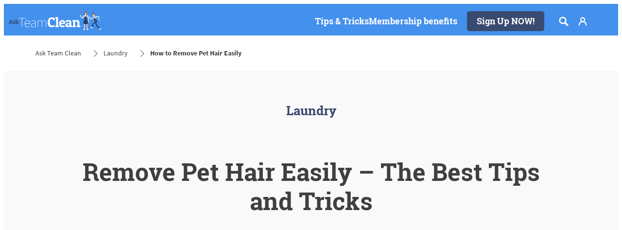

--- FILE ---
content_type: text/html;charset=utf-8
request_url: https://www.askteamclean.com/au/en/laundry/how-to-remove-pet-hair.html
body_size: 38694
content:


<!DOCTYPE HTML>
<html lang="en-AU" dir="ltr">

<head>
    
    <script defer="defer" type="text/javascript" src="/.rum/@adobe/helix-rum-js@%5E2/dist/rum-standalone.js"></script>
<link href="https://dm.henkel-dam.com" rel="preconnect"/>
    <script>
        performance.mark('HTML head start');
    </script>
    <meta charset="UTF-8"/>
    
<link rel="icon" sizes="16x16" href="https://publisher.henkel-dam.com/bin/dl?d165854b-2baf-4546-b82f-5c9f35b4085e?fmt=png-alpha&qlt=90&wid=16"/>
<link rel="apple-touch-icon" href="https://dm.henkel-dam.com/is/image/henkel/favicon11?fmt=png-alpha&qlt=90&wid=128"/>
<link rel="apple-touch-icon" sizes="128x128" href="https://dm.henkel-dam.com/is/image/henkel/favicon11?fmt=png-alpha&qlt=90&wid=128"/>
<link rel="apple-touch-icon" sizes="196x196" href="https://dm.henkel-dam.com/is/image/henkel/favicon22?fmt=png-alpha&qlt=90&wid=196"/>
    <meta name="template" content="content-page"/>
    <meta name="viewport" content="width=device-width, initial-scale=1"/>
    
    
    

    
    

    

    
    
    <link rel="canonical" href="https://www.askteamclean.com/au/en/laundry/how-to-remove-pet-hair.html"/>
    

    <script type="application/ld+json" id="page-seo-jsonLD">
        [{"description":"","url":"","brand":{"@type":"Organization"},"parentOrganization":{"name":"Henkel","@type":"Organization"},"contactPoint":{"contactType":"","@type":"ContactPoint","telephone":""},"sameAs":[""],"@context":"https://schema.org","@type":"Organization"},{"speakable":{"@type":"SpeakableSpecification","xpath":["/html/head/title","/html/head/meta[@name='description']/@content"]},"@context":"https://schema.org","@id":"https://www.askteamclean.com/au/en/laundry/how-to-remove-pet-hair.html","@type":"WebPage"}]
    </script>
    

    
    

	



    
    
    

<script>
  window.raqnCIAM = window.raqnCIAM || {};
  window.raqnCIAM.isEnabled = false;
  window.raqnCIAM.isInit = window.raqnCIAM.isInit || false;
</script>






<script>
  window.heliuxGigyaService = window.heliuxGigyaService || {};
  window.heliuxGigyaService.isEnabled = true;
  window.heliuxGigyaService.isInit = window.heliuxGigyaService.isInit || false;
</script>






    
    



  


    
    <title id="pageTitle">How to Remove Pet Hair Easily – Ask Team Clean™</title>
    <meta id="pageKeywords" name="keywords" content="Laundry"/>
    <meta id="pageDescription" name="description" content="Are your furry friends leaving hair all over the place? Here’s how to remove pet hair from clothes."/>

    




    
    
    
    
    
    
        <script type="text/javascript">(self.heliuxModules=self.heliuxModules||[]).push([[3076],{22453:()=>{!function(){"use strict";const e=e=>"connection"in navigator?e.indexOf(navigator.connection.effectiveType)>=0?"slow":"fast":"unknown",n=e=>null!==sessionStorage.getItem(e),o=e=>{try{return n(e)?JSON.parse(sessionStorage.getItem(e)):{}}catch(e){return 0}},t={settings:{lowRAM:4,lowCPU:4,slowConnectionTypes:["slow-2g","2g","3g"]},sessionStorageKey:"progressiveUserSettings"};window.progUX=s=>{const r={...t,...s},{sessionStorageKey:i}=r,c=o(i),a=n(i)?(n=>{const{slowConnectionTypes:o}=n;return{connectionSpeed:e(o)}})(r.settings):(n=>{const{lowRAM:o,lowCPU:t,slowConnectionTypes:s}=n;return{memoryLevel:(e=>{if(!("deviceMemory"in navigator))return"unknown";const n=navigator.deviceMemory;return n===e?"mid":n>e?"high":"low"})(o),cpuLevel:(e=>{if(!("hardwareConcurrency"in navigator))return"unknown";const n=navigator.hardwareConcurrency;return n===e?"mid":n>e?"high":"low"})(t),connectionSpeed:e(s),saveData:"connection"in navigator?navigator.connection.saveData:0,reducedMotion:window.matchMedia("(prefers-reduced-motion: reduce)").matches,doNotTrack:(()=>{const e="doNotTrack"in navigator,n="1"===navigator.doNotTrack;return e&&n})()}})(r.settings);((e,n)=>{((e,n)=>{try{sessionStorage.setItem(n,JSON.stringify(e))}catch(e){}})(e,n),function(e){const n=o(e),t=document.getElementsByTagName("html")[0];Object.entries(n).forEach(e=>{const[n,o]=e,s=`${n}-${o}`;t.classList.add(s)})}(n)})(Object.assign(c,a),i)}}()},26766:(e,n,o)=>{o(22453),window.progUX()}},e=>{e(e.s=26766)}]);</script>

    

    


    


    
    
    



    

    

    <script type="text/plain" class="optanon-category-C0004" src="//assets.adobedtm.com/6f3e7fc3f999/4b70e1e37465/launch-60fe2b27eaa1.min.js" async>
    </script>

    


    
    
        
    

    
    
    
    


<template class="adobeanalytics__base" data-components="AdobeAnalytics" data-components-params-AdobeAnalytics='{ "damDomains": "[dm.henkel-dam.com,datasheets.tdx.henkel.com]" ,
               "cookieCategoryIdsForTracking": "C0004",
               "itemsToTrackConfigs": {
                    "pageViewOnInitAnalyticsConfig": {
                         "trackingProperties": {&#34;_henkel&#34;:{&#34;page&#34;:{&#34;country&#34;:&#34;AU&#34;,&#34;businessUnit&#34;:&#34;&#34;,&#34;subGroup&#34;:&#34;&#34;,&#34;publishDate&#34;:&#34;2023-02-09&#34;,&#34;language&#34;:&#34;en&#34;,&#34;category&#34;:&#34;Article&#34;,&#34;group&#34;:&#34;&#34;}},&#34;web&#34;:{&#34;webPageDetails&#34;:{&#34;isHomePage&#34;:false,&#34;name&#34;:&#34;how-to-remove-pet-hair&#34;,&#34;isErrorPage&#34;:false}},&#34;environment&#34;:{&#34;type&#34;:&#34;prod&#34;}},
                         "trackingParams": {
                              "includeIdentityEmailAddressHash": false,
                              "includeIdentifierTrackingInformation": false
                         }
                    }
               },
               "userConditionalBehavior": {}
          }'>
</template>


    
	    
    
        <script src="/etc.clientlibs/heliux/clientlibs/commons/tracking.lc-0032e0513cdc7711f4fa8c59bd0b1568-lc.min.js" defer type="text/javascript"></script>
<script src="/etc.clientlibs/heliux/clientlibs/publish/components/tracking/adobeanalytics/v1/adobeanalytics.lc-bf176617e81c45b9b9e8be94935c6d5d-lc.min.js" defer type="text/javascript"></script>

    

	    
	    
    
    







    

    <script type="text/plain" class="optanon-category-C0004">
        (function (w, d, s, l, i) {
            w[l] = w[l] || [];
            w[l].push(
                {'gtm.start': new Date().getTime(), event: 'gtm.js'});
            var f = d.getElementsByTagName(s)[0],
                j = d.createElement(s), dl = l != 'dataLayer' ? '&l=' + l : '';
            j.async = true;
            j.src =
                'https://www.googletagmanager.com/gtm.js?id=' + i + dl + '';
            f.parentNode.insertBefore(j, f);
        })(window, document, 'script', 'dataLayer', 'GTM\u002D53JR86');
    </script>

    
    
    
    
    
        
    

    
    
    
    

    
    <template class="googleanalytics__base" data-components='GoogleAnalytics' data-components-params-GoogleAnalytics='{"cookieCategoryIdsForTracking": "C0004", "itemsToTrackConfigs": { "pageMetaOnInitAnalyticsConfig": { "trackingProperties": {&#34;page_category&#34;:&#34;Article&#34;,&#34;page_group&#34;:&#34;&#34;,&#34;page_subgroup&#34;:&#34;&#34;,&#34;website_brand&#34;:&#34;&#34;,&#34;environment&#34;:&#34;prod&#34;,&#34;language&#34;:&#34;en&#34;,&#34;country&#34;:&#34;AU&#34;,&#34;page_bu&#34;:&#34;&#34;,&#34;page_url&#34;:&#34;https://www.askteamclean.com/au/en/laundry/how-to-remove-pet-hair.html&#34;} } }}'>
    </template>

    
    
	    
    
        <script src="/etc.clientlibs/heliux/clientlibs/publish/components/tracking/googleanalytics/v1/googleanalytics.lc-0dd3587e8168fc60f865e0e96af0f05c-lc.min.js" defer type="text/javascript"></script>

    

	    
	    
    
    

 




    
    <meta property="og:image" content="https://dm.henkel-dam.com/is/image/henkel/SEO2020_338-Tierhaare-entfernen_1536x1536"/>
<meta property="og:type" content="website"/>
<meta property="og:image:alt" content="how to remove pet hair easily"/>
<meta property="twitter:title" content="How to Remove Pet Hair Easily"/>
<meta property="twitter:card" content="website"/>
<meta property="twitter:image:alt" content="how to remove pet hair easily"/>
<meta property="twitter:description" content="Are your furry friends leaving hair all over the place? Here’s how to remove pet hair from clothes."/>
<meta property="og:title" content="How to Remove Pet Hair Easily"/>
<meta property="og:url" content="https://www.askteamclean.com/au/en/laundry/how-to-remove-pet-hair.html"/>
<meta property="og:description" content="Are your furry friends leaving hair all over the place? Here’s how to remove pet hair from clothes."/>
<meta property="twitter:image" content="https://dm.henkel-dam.com/is/image/henkel/SEO2020_338-Tierhaare-entfernen_1536x1536"/>

    



  <style>
    body,raqn-theme {
  --global-color-default-main-color:#3f3f3f;
  --global-color-default-accent2:#ffffff;
  --global-color-default-accent1:#394a70;
  --global-color-default-accent1-hover:#2371e2;
  --global-color-default-accent1-disabled:#efefef;
  --global-color-default-accent2-text:#394a70;
  --global-color-default-alt-color:#707070;
  --global-color-default-accent1-hover-text:#ffffff;
  --global-color-default-success-color:#69b20c;
  --global-color-default-accent2-disabled:#ffffff;
  --global-color-default-accent2-hover:#ffffff;
  --global-color-default-background:#ffffff;
  --global-color-default-accent2-disabled-text:#b9b9b9;
  --global-color-default-accent1-text:#ffffff;
  --global-color-default-error-color:#b1283c;
  --global-color-default-accent1-disabled-text:#b9b9b9;
  --global-color-default-accent2-hover-text:#2371e2;
  --global-color-primary-main-color:#3f3f3f;
  --global-color-primary-accent2:#efefef;
  --global-color-primary-accent1:#394a70;
  --global-color-primary-accent1-hover:#2371e2;
  --global-color-primary-accent1-disabled:#b9b9b9;
  --global-color-primary-accent2-text:#394a70;
  --global-color-primary-alt-color:#707070;
  --global-color-primary-accent1-hover-text:#efefef;
  --global-color-primary-success-color:#69b20c;
  --global-color-primary-accent2-disabled:#efefef;
  --global-color-primary-accent2-hover:#efefef;
  --global-color-primary-background:#f9f9f9;
  --global-color-primary-accent2-disabled-text:#aaaaaa;
  --global-color-primary-accent1-text:#ffffff;
  --global-color-primary-error-color:#b1283c;
  --global-color-primary-accent1-disabled-text:#efefef;
  --global-color-primary-accent2-hover-text:#2371e2;
  --global-color-secondary-main-color:#ffffff;
  --global-color-secondary-accent2:#3f3f3f;
  --global-color-secondary-accent1:#394a70;
  --global-color-secondary-accent1-hover:#2371e2;
  --global-color-secondary-accent1-disabled:#69affc;
  --global-color-secondary-accent2-text:#ffffff;
  --global-color-secondary-alt-color:#bcbcbc;
  --global-color-secondary-accent1-hover-text:#ffffff;
  --global-color-secondary-success-color:#89d329;
  --global-color-secondary-accent2-disabled:#4390ed;
  --global-color-secondary-accent2-hover:#4390ed;
  --global-color-secondary-background:#4390ed;
  --global-color-secondary-accent2-disabled-text:#aaaaaa;
  --global-color-secondary-accent1-text:#ffffff;
  --global-color-secondary-error-color:#b52c40;
  --global-color-secondary-accent1-disabled-text:#4390ed;
  --global-color-secondary-accent2-hover-text:#ffffff;
  --global-layout-header-height-mobile:65px;
  --global-layout-header-height-desktop:65px;
  --global-layout-default-grid-gutter:20px;
  --global-layout-default-row-gap:20px;
  --global-layout-default-row-gap-small:20px;
  --global-layout-default-grid-gutter-small:20px;
  --global-layout-default-margin:20px;
  --global-layout-default-grid-gutter-medium:20px;
  --global-layout-default-row-gap-medium:20px;
  --global-layout-big-margin:40px;
  --global-layout-small-margin:10px;
  --global-layout-negative-margin:-100px;
  --global-layout-content-max-width-xl:1240px;
  --global-layout-content-max-width-l:1259px;
  --global-layout-content-max-width-m:1023px;
  --global-layout-content-max-width-xxl:1240px;
  --global-fonts-body-custom-family-file-light:\2f content\2f dam\2fheliux\2flaundry\2f ecrm\2f fonts\2fsourcesanspro\2fSourceSansPro-Regular.woff2;
  --global-fonts-body-device-family:Helvetica Neue, Helvetica, Arial, sans-serif;
  --global-fonts-body-custom-family-file-italic:\2f content\2f dam\2fheliux\2flaundry\2f ecrm\2f fonts\2fsourcesanspro\2fSourceSansPro-Regular.woff2;
  --global-fonts-body-custom-family-file-regular:\2f content\2f dam\2fheliux\2flaundry\2f ecrm\2f fonts\2fsourcesanspro\2fSourceSansPro-Regular.woff2;
  --global-fonts-body-custom-family:body;
  --global-fonts-body-custom-family-file-bold:\2f content\2f dam\2fheliux\2flaundry\2f ecrm\2f fonts\2fsourcesanspro\2fSourceSansPro-Bold.woff2;
  --global-fonts-body-custom-family-file-normal:\2f content\2f dam\2fheliux\2flaundry\2f ecrm\2f fonts\2fsourcesanspro\2fSourceSansPro-Regular.woff2;
  --global-fonts-headings-custom-family-file-light:\2f content\2f dam\2fheliux\2flaundry\2f ecrm\2f fonts\2froboto-slab\2fRoboto-Slab-Bold.woff2;
  --global-fonts-headings-device-family:Helvetica, Arial, sans-serif;
  --global-fonts-headings-custom-family-file-italic:\2f content\2f dam\2fheliux\2flaundry\2f ecrm\2f fonts\2froboto-slab\2fRoboto-Slab-Bold.woff2;
  --global-fonts-headings-custom-family-file-regular:\2f content\2f dam\2fheliux\2flaundry\2f ecrm\2f fonts\2froboto-slab\2fRoboto-Slab-Bold.woff2;
  --global-fonts-headings-custom-family:headings;
  --global-fonts-headings-custom-family-file-bold:\2f content\2f dam\2fheliux\2flaundry\2f ecrm\2f fonts\2froboto-slab\2fRoboto-Slab-Bold.woff2;
  --global-fonts-headings-custom-family-file-normal:\2f content\2f dam\2fheliux\2flaundry\2f ecrm\2f fonts\2froboto-slab\2fRoboto-Slab-Bold.woff2;
  --global-fonts-navigation-custom-family-file-light:\2f content\2f dam\2fheliux\2flaundry\2f fonts\2froboto\2fRoboto-Light.woff2;
  --global-fonts-navigation-device-family:Helvetica Neue, Helvetica, Arial, sans-serif;
  --global-fonts-navigation-custom-family-file-italic:\2f content\2f dam\2fheliux\2flaundry\2f fonts\2froboto\2fRoboto-Italic.woff2;
  --global-fonts-navigation-custom-family-file-regular:\2f content\2f dam\2f dam\2f fonts\2fsource-sans-pro\2fsource-sans-pro-ui.woff;
  --global-fonts-navigation-custom-family:navigation;
  --global-fonts-navigation-custom-family-file-bold:\2f content\2f dam\2fheliux\2flaundry\2f fonts\2froboto\2fRoboto-Bold.woff2;
  --global-fonts-navigation-custom-family-file-normal:\2f content\2f dam\2fheliux\2flaundry\2f fonts\2froboto\2fRoboto-Regular.woff2;
  --global-type-heading1-font-size-tablet:50px;
  --global-type-heading1-font-size-desktop:50px;
  --global-type-heading1-font-weight:normal;
  --global-type-heading1-letter-spacing:0px;
  --global-type-heading1-font-size-mobile:30px;
  --global-type-heading1-font-size:50px;
  --global-type-heading1-line-height:1.2em;
  --global-type-heading1-font-family:headings, Helvetica, Arial, sans-serif;
  --global-type-heading2-font-size-tablet:24px;
  --global-type-heading2-font-size-desktop:30px;
  --global-type-heading2-font-weight:normal;
  --global-type-heading2-letter-spacing:0px;
  --global-type-heading2-font-size-mobile:24px;
  --global-type-heading2-font-size:40px;
  --global-type-heading2-line-height:1.2em;
  --global-type-heading2-font-family:headings, Helvetica, Arial, sans-serif;
  --global-type-heading3-font-size-tablet:26px;
  --global-type-heading3-font-size-desktop:26px;
  --global-type-heading3-font-weight:normal;
  --global-type-heading3-letter-spacing:0px;
  --global-type-heading3-font-size-mobile:26px;
  --global-type-heading3-font-size:30px;
  --global-type-heading3-line-height:1.2em;
  --global-type-heading3-font-family:headings, Helvetica, Arial, sans-serif;
  --global-type-heading4-font-size-tablet:21px;
  --global-type-heading4-font-size-desktop:21px;
  --global-type-heading4-font-weight:normal;
  --global-type-heading4-letter-spacing:0px;
  --global-type-heading4-font-size-mobile:21px;
  --global-type-heading4-font-size:25px;
  --global-type-heading4-line-height:1.2em;
  --global-type-heading4-font-family:headings, Helvetica, Arial, sans-serif;
  --global-type-heading5-font-size-tablet:18px;
  --global-type-heading5-font-size-desktop:18px;
  --global-type-heading5-font-weight:normal;
  --global-type-heading5-letter-spacing:0px;
  --global-type-heading5-font-size-mobile:18px;
  --global-type-heading5-font-size:19px;
  --global-type-heading5-line-height:1.2em;
  --global-type-heading5-font-family:headings, Helvetica, Arial, sans-serif;
  --global-type-heading6-font-size-tablet:16px;
  --global-type-heading6-font-size-desktop:16px;
  --global-type-heading6-font-weight:normal;
  --global-type-heading6-letter-spacing:0px;
  --global-type-heading6-font-size-mobile:16px;
  --global-type-heading6-font-size:16px;
  --global-type-heading6-line-height:1.2em;
  --global-type-heading6-font-family:headings, Helvetica, Arial, sans-serif;
  --global-type-heading7-font-size-tablet:32px;
  --global-type-heading7-font-size-desktop:40px;
  --global-type-heading7-font-weight:normal;
  --global-type-heading7-letter-spacing:0px;
  --global-type-heading7-font-size-mobile:32px;
  --global-type-heading7-line-height:1.2em;
  --global-type-heading7-font-family:headings, Helvetica, Arial, sans-serif;
  --global-type-linklist-font-size-tablet:16px;
  --global-type-linklist-font-size-desktop:16px;
  --global-type-linklist-font-weight:normal;
  --global-type-linklist-letter-spacing:0px;
  --global-type-linklist-font-size-mobile:16px;
  --global-type-linklist-font-size:17px;
  --global-type-linklist-line-height:2.5em;
  --global-type-linklist-font-family:headings, Helvetica, Arial, sans-serif;
  --global-type-body-font-size-tablet:18px;
  --global-type-body-font-size-desktop:18px;
  --global-type-body-font-weight:normal;
  --global-type-body-letter-spacing:0px;
  --global-type-body-font-size-mobile:18px;
  --global-type-body-line-height:1.2em;
  --global-type-body-font-family:body, Helvetica Neue, Helvetica, Arial, sans-serif;
  --global-type-cta-font-size-tablet:18px;
  --global-type-cta-font-size-desktop:18px;
  --global-type-cta-font-weight:normal;
  --global-type-cta-letter-spacing:0px;
  --global-type-cta-font-size-mobile:18px;
  --global-type-cta-font-size:19px;
  --global-type-cta-line-height:1.2em;
  --global-type-cta-font-family:headings, Helvetica, Arial, sans-serif;
  --global-type-caption-font-size-tablet:16px;
  --global-type-caption-font-size-desktop:16px;
  --global-type-caption-font-weight:normal;
  --global-type-caption-letter-spacing:0px;
  --global-type-caption-font-size-mobile:16px;
  --global-type-caption-line-height:1.2em;
  --global-type-caption-font-family:headings, Helvetica, Arial, sans-serif;
  --global-type-navigation-font-size-tablet:18px;
  --global-type-navigation-font-size-desktop:18px;
  --global-type-navigation-font-weight:normal;
  --global-type-navigation-letter-spacing:0px;
  --global-type-navigation-font-size-mobile:18px;
  --global-type-navigation-font-size:18px;
  --global-type-navigation-line-height:1.33em;
  --global-type-navigation-font-family:headings, Helvetica, Arial, sans-serif;
  --global-type-navigationLevel2-font-size-tablet:16px;
  --global-type-navigationLevel2-font-size-desktop:16px;
  --global-type-navigationLevel2-font-weight:bold;
  --global-type-navigationLevel2-letter-spacing:0px;
  --global-type-navigationLevel2-font-size-mobile:16px;
  --global-type-navigationLevel2-line-height:1.33em;
  --global-type-navigationLevel2-font-family:headings, Helvetica, Arial, sans-serif;
  --global-type-navigationLevel3-font-size-tablet:16px;
  --global-type-navigationLevel3-font-size-desktop:16px;
  --global-type-navigationLevel3-font-weight:normal;
  --global-type-navigationLevel3-letter-spacing:0px;
  --global-type-navigationLevel3-font-size-mobile:16px;
  --global-type-navigationLevel3-line-height:1.33em;
  --global-type-navigationLevel3-font-family:body, Helvetica Neue, Helvetica, Arial, sans-serif;
  --global-type-meta-font-size-tablet:16px;
  --global-type-meta-font-size-desktop:16px;
  --global-type-meta-font-weight:normal;
  --global-type-meta-letter-spacing:0px;
  --global-type-meta-font-size-mobile:16px;
  --global-type-meta-line-height:1.29em;
  --global-type-meta-font-family:headings, Helvetica, Arial, sans-serif;
  --global-type-bulletedList-list-style-type:circle;
}
@font-face {
  font-family: body;
  font-style: normal;
  font-weight: 400;
  font-display: swap;
  src: url('/content/dam/heliux/laundry/ecrm/fonts/sourcesanspro/SourceSansPro-Regular.woff2') format('woff2');
}
@font-face {
  font-family: body;
  font-style: normal;
  font-weight: 700;
  font-display: swap;
  src: url('/content/dam/heliux/laundry/ecrm/fonts/sourcesanspro/SourceSansPro-Bold.woff2') format('woff2');
}
@font-face {
  font-family: headings;
  font-style: normal;
  font-weight: 400;
  font-display: swap;
  src: url('/content/dam/heliux/laundry/ecrm/fonts/roboto-slab/Roboto-Slab-Bold.woff2') format('woff2');
}
@font-face {
  font-family: navigation;
  font-style: normal;
  font-weight: 400;
  font-display: swap;
  src: url('/content/dam/heliux/laundry/fonts/roboto/Roboto-Regular.woff2') format('woff2');
}
@font-face {
  font-family: navigation;
  font-style: italic;
  font-weight: 400;
  font-display: swap;
  src: url('/content/dam/heliux/laundry/fonts/roboto/Roboto-Italic.woff2') format('woff2');
}
@font-face {
  font-family: navigation;
  font-style: normal;
  font-weight: 700;
  font-display: swap;
  src: url('/content/dam/heliux/laundry/fonts/roboto/Roboto-Bold.woff2') format('woff2');
}
@font-face {
  font-family: navigation;
  font-style: normal;
  font-weight: 100;
  font-display: swap;
  src: url('/content/dam/heliux/laundry/fonts/roboto/Roboto-Light.woff2') format('woff2');
}

  </style>

  <style>
    
  </style>



    
        <link rel="stylesheet" href="/etc.clientlibs/heliux/clientlibs/publish/atomic/accessibility.lc-18b7fe24be78d93bdf103340ec4fe909-lc.min.css" type="text/css"><link rel="stylesheet" href="/etc.clientlibs/heliux/clientlibs/publish/atomic/type.lc-d5ce0f8248e74b180cadc9136af2a0a7-lc.min.css" type="text/css"><link rel="stylesheet" href="/etc.clientlibs/heliux/clientlibs/publish/atomic/visibility.lc-63edd126d4ed625bf19567343ff9cfeb-lc.min.css" type="text/css"><link rel="stylesheet" href="/etc.clientlibs/heliux/clientlibs/publish/atomic/grid.lc-3ba4a949d708821248b18cad4c653e30-lc.min.css" type="text/css"><link rel="stylesheet" href="/etc.clientlibs/heliux/clientlibs/publish/atomic/color.lc-e1b6d460eff90572bb4e6d274b965849-lc.min.css" type="text/css"><link rel="stylesheet" href="/etc.clientlibs/heliux/clientlibs/publish/components/content/animations/v1/animations.lc-d41d8cd98f00b204e9800998ecf8427e-lc.min.css" type="text/css"><link rel="stylesheet" href="/etc.clientlibs/heliux/clientlibs/publish.lc-7b423f798eb36cc2c4e206b6e9533558-lc.min.css" type="text/css">
    




    
        <link rel="stylesheet" href="/etc.clientlibs/heliux/clientlibs/publish/print.lc-d1697c04ed784abf1679ab80b69be408-lc.min.css" type="text/css" media="print">
    



















<style>
    heliux-inlinesection {
        display: flex;
    }

    heliux-banner {
        display: none;
    }
</style>


  <script data-components="GoogleOneTap" data-components-params-googleonetap='{
            "googleClientId": "268465738588-uk7um504529h5eblnl5gs2d8nksfqm33.apps.googleusercontent.com"
          }' src="https://accounts.google.com/gsi/client" async defer></script>
  
    
        <script src="/etc.clientlibs/heliux/clientlibs/commons/treeshaking.lc-f472aace6ff3204f65c2d8d5e729ac03-lc.min.js" defer type="text/javascript"></script>
<script src="/etc.clientlibs/heliux/clientlibs/commons/vendors.lc-1824e2ed8a086bdbf840dde2e6bae859-lc.min.js" defer type="text/javascript"></script>
<script src="/etc.clientlibs/heliux/clientlibs/commons/commons.lc-d41d8cd98f00b204e9800998ecf8427e-lc.min.js" defer type="text/javascript"></script>
<script src="/etc.clientlibs/heliux/clientlibs/publish/components/content/gigya.lc-1776f7ce23b0fc93a94fdcd9bf6991ec-lc.min.js" defer type="text/javascript"></script>
<script src="/etc.clientlibs/heliux/clientlibs/publish/components/content/integration/google/onetap/v1/onetap.lc-062f34fe65d2a29db05ceff6778bda3b-lc.min.js" defer type="text/javascript"></script>

    


    
    
    

    

    
    
    

    
    
    
    <link rel="alternate" hreflang="en-US" href="https://www.askteamclean.com/us/en/laundry/how-to-remove-pet-hair.html"/>
<link rel="alternate" hreflang="en-AU" href="https://www.askteamclean.com/au/en/laundry/how-to-remove-pet-hair.html"/>

    
    <script>
        performance.mark('HTML head end');
    </script>
</head>




<body class="page basicpage page-type-articlesWithComments" data-client-country="US">



<script>
    performance.mark('HTML body start');
</script>


    
    
    
    



    
<div class="cookiebanner">


    
    
        
    

    
    
    
    




    <div class="scriptinjector__base" data-components="ScriptInjector" data-components-params-scriptinjector='{
             "src": "https://cdn.cookielaw.org/scripttemplates/otSDKStub.js",
             "name": "onetrust",
             "postLoadCallback": "",
             "attributes": {"data-domain-script":"b295227a-78e3-4737-b886-a2387622a16a","charset":"UTF-8","data-language":"en-au","data-document-language":"false"}
         }'>
    </div>


    <script type="text/javascript">
        var oneTrustBlockedStyles=document.createElement('style');
        oneTrustBlockedStyles.setAttribute('type','text/css');
        document.head.appendChild(oneTrustBlockedStyles);

        function OptanonWrapper() {
            window.dataLayer?.push({event:'OneTrustGroupsUpdated'});

            // When 'OneTrustGroupsUpdated' is called for the first time, 'window.OneTrust' is not initialised yet.
            // Therefor, we are calling another custom RAQN `RAQNOneTrustGroupsUpdated` event, to trigger some actions
            // on OneTrust changed callback
            window.dispatchEvent(new Event('RAQNOneTrustGroupsUpdated'));

            var activeGroups=OptanonActiveGroups.split(',').filter(function(n){return n;});
            oneTrustBlockedStyles.innerHTML=activeGroups.map(function(x){return activeGroups.map(function(y){return '.cookie-blocked-'+(x==y?x:x+"-"+y);}).join(',');}).join(',')+'{display:none}';
            document.body.setAttribute('data-wp-page-cookie',activeGroups.length>1?activeGroups.join(','):'not-accepted');
        }
    </script>



    
	    
    
        <script src="/etc.clientlibs/heliux/clientlibs/publish/components/content/scriptinjector/v1/scriptinjector.lc-ed358bd73e01a150f6b2d6d6a4439efd-lc.min.js" defer type="text/javascript"></script>

    

	    
	    
    
    
</div>
<div class="root responsivegrid">


<div class="aem-Grid aem-Grid--12 aem-Grid--default--12 ">
    
    <div class="experiencefragment aem-GridColumn aem-GridColumn--default--12"><div id="experiencefragment-4825bb645c" class="cmp-experiencefragment cmp-experiencefragment--header"><div class="xfpage page basicpage"><div class="xf-content-height">
 


<div class="aem-Grid aem-Grid--12 aem-Grid--default--12 ">
    
    <heliux-header class="header secondary aem-GridColumn aem-GridColumn--default--12">


    
    
        <link rel="stylesheet" href="/etc.clientlibs/heliux/clientlibs/publish/components/structure/header/v1/header.lc-b945c4caedc8fbacf3b99b18050fe11f-lc.min.css" type="text/css">
    

    
    
    
    



<style class="customizations__css">@media all{.header .header1632471330568 .header__logo{--header-logo-min-width:200px;}}@media (max-width: 767px){.header .header1632471330568 .header__logo{min-width:100px;}}@media (min-width: 1024px){.header .header1632471330568 .login__flyout{min-width:260px;}}</style>


    
    
        <link rel="stylesheet" href="/etc.clientlibs/heliux/clientlibs/publish/components/structure/header/v1/header/mobile/layout1.lc-5de891b4a585a590354bd1f4d817d0f7-lc.min.css" type="text/css">
    

    
    
    
    



    
    
        <link rel="stylesheet" href="/etc.clientlibs/heliux/clientlibs/publish/components/structure/header/v1/header/tablet/layout2.lc-e0b9de9bd74fc8360240d31758de8ecf-lc.min.css" type="text/css">
    

    
    
    
    



    
    
        <link rel="stylesheet" href="/etc.clientlibs/heliux/clientlibs/publish/components/structure/header/v1/header/desktop/layout1.lc-dd683ce6317f39c0e94cbcf56108329b-lc.min.css" type="text/css">
    

    
    
    
    





    
    
    
        <link rel="stylesheet" href="/etc.clientlibs/heliux/clientlibs/publish/components/structure/header/v1/header/sticky.lc-1d7caaf5ab535e416a978a4940169b55-lc.min.css" type="text/css">
    

    
    
    
    



<a class="header__skipContent" href="#maincontent" target="_self">Skip to Content</a>







<div class="header__wrapper">
<header class="header__base container-max header__base--isSticky header__base--isStickyAtTop header1632471330568" data-components="StickyHeader" data-components-params-StickyHeader="{&#34;mode&#34;:&#34;DesktopAndMobile&#34;,&#34;stickyDirection&#34;:&#34;UP&#34;}">
    <div class="header__container">
        <div class="header__logo">




    
    
    <heliux-image class="image margin-block-start-small margin-inline-start-small margin-inline-end-none margin-block-end-small">





    
    
        <link rel="stylesheet" href="/etc.clientlibs/heliux/clientlibs/publish/components/content/image/v1/image.lc-d19996582cb5011fc8d035d9d2129ebc-lc.min.css" type="text/css">
    

    
    
    
    







    <div id="image-2f0c393da1" class="image__base image1643355597695   image--hfit,1  " data-adobe-tracking-configs="{&#34;imageAnalyticsConfig&#34;:{&#34;isActive&#34;:true,&#34;trackingProperties&#34;:{&#34;_henkel&#34;:{&#34;component&#34;:{&#34;internalPromoLink&#34;:&#34;undefined-undefined-undefined-undefined&#34;}}}}}" data-components-params-image="{&#34;src&#34;:&#34;https://dm.henkel-dam.com/is/image/henkel/ATC_logo_navigation_221x45px_white_characters&#34;,&#34;servletParams&#34;:{&#34;fmt&#34;:&#34;webp-alpha&#34;,&#34;qlt&#34;:&#34;90&#34;,&#34;fit&#34;:&#34;hfit,1&#34;,&#34;align&#34;:&#34;&#34;},&#34;mobileSource&#34;:&#34;https://dm.henkel-dam.com/is/image/henkel/atc-uk-logo_mobile&#34;,&#34;renditions&#34;:[&#34;180&#34;,&#34;360&#34;,&#34;720&#34;,&#34;1024&#34;,&#34;1600&#34;,&#34;2560&#34;,&#34;3360&#34;],&#34;dimensions&#34;:{&#34;mobileHeight&#34;:&#34;125&#34;,&#34;width&#34;:&#34;480&#34;,&#34;mobileWidth&#34;:&#34;400&#34;,&#34;height&#34;:&#34;45&#34;},&#34;lazyEnabled&#34;:false}" data-components="Image">

        <a class="image__link" href="/au/en.html" target="_self">
            
    
        
        <style type="text/css">
         #ratioimage-2f0c393da1 {
          --image-w: 480;
          --image-h: 45;
          --image-mw: 400;
          --image-mh: 125;
          --image-mobile-w: var(--image-mw, var(--image-w));
          --image-mobile-h: var(--image-mh, var(--image-h));
         }
        </style>
    

            
                
                    <div id="ratioimage-2f0c393da1" class="image--withRatio">
                        <picture class="image__imgPreview  ">
                            

                            

                            
                            

                            
                            
                            
                                <source media="(max-width: 767px)" srcset="https://dm.henkel-dam.com/is/image/henkel/atc-uk-logo_mobile?wid=180&amp;fmt=webp-alpha&amp;qlt=90&amp;fit=hfit%2C1 180w, https://dm.henkel-dam.com/is/image/henkel/atc-uk-logo_mobile?wid=360&amp;fmt=webp-alpha&amp;qlt=90&amp;fit=hfit%2C1 360w, https://dm.henkel-dam.com/is/image/henkel/atc-uk-logo_mobile?wid=720&amp;fmt=webp-alpha&amp;qlt=90&amp;fit=hfit%2C1 720w, https://dm.henkel-dam.com/is/image/henkel/atc-uk-logo_mobile?wid=1024&amp;fmt=webp-alpha&amp;qlt=90&amp;fit=hfit%2C1 1024w, https://dm.henkel-dam.com/is/image/henkel/atc-uk-logo_mobile?wid=1600&amp;fmt=webp-alpha&amp;qlt=90&amp;fit=hfit%2C1 1600w, https://dm.henkel-dam.com/is/image/henkel/atc-uk-logo_mobile?wid=2560&amp;fmt=webp-alpha&amp;qlt=90&amp;fit=hfit%2C1 2560w, https://dm.henkel-dam.com/is/image/henkel/atc-uk-logo_mobile?wid=3360&amp;fmt=webp-alpha&amp;qlt=90&amp;fit=hfit%2C1 3360w" width="400" height="125" sizes="100vw"/>

                                

                                <source media="(min-width: 768px)" srcset="https://dm.henkel-dam.com/is/image/henkel/ATC_logo_navigation_221x45px_white_characters?wid=180&amp;fmt=webp-alpha&amp;qlt=90&amp;fit=hfit%2C1 180w, https://dm.henkel-dam.com/is/image/henkel/ATC_logo_navigation_221x45px_white_characters?wid=360&amp;fmt=webp-alpha&amp;qlt=90&amp;fit=hfit%2C1 360w, https://dm.henkel-dam.com/is/image/henkel/ATC_logo_navigation_221x45px_white_characters?wid=720&amp;fmt=webp-alpha&amp;qlt=90&amp;fit=hfit%2C1 720w, https://dm.henkel-dam.com/is/image/henkel/ATC_logo_navigation_221x45px_white_characters?wid=1024&amp;fmt=webp-alpha&amp;qlt=90&amp;fit=hfit%2C1 1024w, https://dm.henkel-dam.com/is/image/henkel/ATC_logo_navigation_221x45px_white_characters?wid=1600&amp;fmt=webp-alpha&amp;qlt=90&amp;fit=hfit%2C1 1600w, https://dm.henkel-dam.com/is/image/henkel/ATC_logo_navigation_221x45px_white_characters?wid=2560&amp;fmt=webp-alpha&amp;qlt=90&amp;fit=hfit%2C1 2560w, https://dm.henkel-dam.com/is/image/henkel/ATC_logo_navigation_221x45px_white_characters?wid=3360&amp;fmt=webp-alpha&amp;qlt=90&amp;fit=hfit%2C1 3360w" width="480" height="45" sizes="50vw"/>
                            


                            
                            <img elementtiming="image-2f0c393da1" alt="Ask Team Clean Logo" class="image__img" width="480" height="45" src="[data-uri]"/>
                        </picture>

                        
                        
                    </div>
                    
                    
                    <meta itemprop="contentUrl" src="https://dm.henkel-dam.com/is/image/henkel/ATC_logo_navigation_221x45px_white_characters" content="https://dm.henkel-dam.com/is/image/henkel/ATC_logo_navigation_221x45px_white_characters"/>
                
                
  

            
            
  

        </a>
    </div>



    


    
	    
    
        <script src="/etc.clientlibs/heliux/clientlibs/publish/components/content/image/v1/image.lc-88fb5750a3cd60f86ba3dccb2aaa0e80-lc.min.js" defer type="text/javascript"></script>

    

	    
	    
    
    

</heliux-image>


</div>

        <div class="header__navigationWrapper">
            
    <div class="header__navigationContainer">
        <div class="header__navigation icon--medium" id="header__navigation">
            
            
            <heliux-nav-adjustable class="adjustablenavigation">




<style class="customizations__css">@media all{.adjustablenavigation .customizations__adjustablenavigation heliux-desktopnav .navigation__flyout{background-color:white;--navigation-text-color:var(--scope-color-accent1);--navigation-text-link:var(--scope-color-accent1);}}@media all{.adjustablenavigation .customizations__adjustablenavigation heliux-mobilenav .navigation__item-link--level-1{margin:0;border-bottom:1px solid rgba(0,0,0,0.15);;}}@media all{.adjustablenavigation .customizations__adjustablenavigation heliux-mobilenav .navigation__group{order:1;margin-top:0;}}@media all{.adjustablenavigation .customizations__adjustablenavigation heliux-mobilenav .header__metaNav{order:2;}}@media (max-width: 767px){.adjustablenavigation .customizations__adjustablenavigation heliux-mobilenav .navigation__item-link--level-2 heliux-icon{display:none;}}@media all{.adjustablenavigation .customizations__adjustablenavigation heliux-desktopnav .navigation__item--level-2{border-bottom:1px solid rgba(0,0,0,0.15);margin-right:90px;}}@media all{.adjustablenavigation .customizations__adjustablenavigation heliux-desktopnav .navigation__item-link--level-0 .navigation__icon{display:flex;transform:rotate(90deg);margin-left:5px;}}@media all{.adjustablenavigation .customizations__adjustablenavigation heliux-desktopnav .navigation__flyout{box-shadow:0 0 5px 0 rgb(88 88 88 / 22%) !important;}}@media all{.adjustablenavigation .customizations__adjustablenavigation heliux-desktopnav .navigation__item--level-2{border-bottom:1px solid rgba(0,0,0,0.15);}}@media all{.adjustablenavigation .customizations__adjustablenavigation heliux-mobilenav .navigation__item-link--level-0{}}@media (min-width: 1024px){.adjustablenavigation .customizations__adjustablenavigation heliux-desktopnav{color:blue;}}@media (min-width: 1024px){.adjustablenavigation .customizations__adjustablenavigation heliux-desktopnav .navigation__item--level-0:nth-child(2) .navigation__flyout{width:auto;left:auto;border-radius:0px 0px 5px 5px;background-color:#4290ed;}}@media (min-width: 1024px){.adjustablenavigation .customizations__adjustablenavigation heliux-desktopnav .navigation__item--level-0:nth-child(2) .navigation__flyout .heliux-grid__wrapper{display:block;padding:0 25px;}}@media (min-width: 1024px){.adjustablenavigation .customizations__adjustablenavigation heliux-desktopnav .navigation__item--level-0:nth-child(2) .navigation__item--level-2{margin-right:10px;border-bottom:1px solid rgba(255,255,255,0.15);}}@media (min-width: 1024px){.adjustablenavigation .customizations__adjustablenavigation heliux-desktopnav .navigation__item--level-0:nth-child(2) .navigation__item--level-2 .navigation__item-text-line--1{color:#fff;}}@media (min-width: 1024px){.adjustablenavigation .customizations__adjustablenavigation heliux-desktopnav .navigation__item--level-0:nth-child(2) .navigation__item-link--level-1.navigation__item-link--button{display:none;}}@media all{.adjustablenavigation .customizations__adjustablenavigation heliux-mobilenav .navigation__nav{align-content:start;}}</style>


    
    
        <link rel="stylesheet" href="/etc.clientlibs/heliux/clientlibs/publish/components/content/modal/v1/modal.lc-e0a2b5375dc05aafc35fff350f588c62-lc.min.css" type="text/css"><link rel="stylesheet" href="/etc.clientlibs/heliux/clientlibs/publish/components/content/icon/v1/icon.lc-a41baae390b37a3dd87f20fe5f5649c4-lc.min.css" type="text/css"><link rel="stylesheet" href="/etc.clientlibs/heliux/clientlibs/publish/components/structure/navigation/v1/navigation.lc-7320253366f83abadce8a63644fee92d-lc.min.css" type="text/css"><link rel="stylesheet" href="/etc.clientlibs/heliux/clientlibs/publish/components/structure/adjustablenavigation/v1/adjustablenavigation.lc-22ab0cfdd69b01f969dd17cc0e009ec3-lc.min.css" type="text/css">
    

    
    
    
    







<heliux-navigation data-components="Navigation" data-components-params-Visibility='{
                       &quot;hideParent&quot;: false,
                       &quot;target&quot;: {
                        &quot;mobile&quot;:&quot;.navigation__group--level-0&quot;
                       }
                   }' data-components-params-Navigation='{
                    "mobileExperienceFragment": ""
                   }' class="customizations__adjustablenavigation">
    
  <button class="navigation__toogle" aria-expanded="false">
    <span class="a11y-visually-hidden">Mobile navigation</span>
    <span class="navigation__toogle-open">
      
  
  <heliux-icon class="icon__menu"><svg viewBox="0 0 24 24"><use xlink:href="#iconSprite_menu"/></svg></heliux-icon>

    </span>
    <span class="navigation__toogle-close">
      
  
  <heliux-icon class="icon__close"><svg viewBox="0 0 40 40"><use xlink:href="#iconSprite_close"/></svg></heliux-icon>

    </span>
  </button>

    
  <span class="navigation__returnIcon" hidden aria-hidden="true">
      

<heliux-icon class="icon__return"><svg viewBox="0 0 24 24"><use xlink:href="#iconSprite_return"/></svg></heliux-icon>

  </span>

    <div class="navigation__content navigation--adjustable">
        <nav id="adjustablenavigation-63df9d83c4" class=" navigation__nav navigation__nav--expandable" tabindex="-1" role="navigation" itemscope itemtype="https://schema.org/SiteNavigationElement">
            
            <ul class=" navigation__group navigation__group--level-0">

                
                <li class="navigation__item navigation__item--level-0 navigation__item--has-children">
                    <div class="navigation__item-content">
                        
                        <button class="navigation__item-link
                                navigation__item-link--level-0 navigation__item-link--button navigation__submenu-trigger
                                open" data-level="0" aria-label="Tips &amp; Tricks " aria-expanded="false" aria-haspopup="true">
                            <span class="navigation__item-text navigation__item-text--lines">
                                
                                <span class="navigation__item-text-line navigation__item-text-line--1">Tips &amp; Tricks</span>
                                
                            </span>
                            <span class="navigation__icon navigation__icon--right">
                                
  
  <heliux-icon class="icon__chevronRight"><svg viewBox="0 0 24 24"><use xlink:href="#iconSprite_chevron-right"/></svg></heliux-icon>

                            </span>
                            <span class="navigation__icon navigation__icon--expand">
                                
  
  <heliux-icon class="icon__openExpand"><svg viewBox="0 0 24 24"><use xlink:href="#iconSprite_open-expand"/></svg></heliux-icon>

                            </span>
                            <span class="navigation__icon navigation__icon--collapse">
                                
  
  <heliux-icon class="icon__closeCollapse"><svg viewBox="0 0 24 24"><use xlink:href="#iconSprite_close-collapse"/></svg></heliux-icon>

                            </span>
                        </button>
                        
                    </div>
                    <div class="navigation__group navigation__group--level-1 navigation__group--flyout open">
                        <section class="columncontrol container responsivegrid default container-max">

<style class="customizations__css">@media (max-width: 767px){.columncontrol .columncontrol1637919626747 heliux-grid .columncontrol__wrapper{background:var(--global-color-secondary-background);}}@media (min-width: 768px) and (max-width: 1023px){.columncontrol .columncontrol1637919626747 heliux-grid .columncontrol__wrapper{background:var(--global-color-secondary-background);}}</style>


    
    
        <link rel="stylesheet" href="/etc.clientlibs/heliux/clientlibs/publish/components/content/columncontrol/v1/columncontrol.lc-70c43250398f663fddac7e8001aa8fbf-lc.min.css" type="text/css">
    

    
    
    
    

<style type="text/css">
  #columncontrol-9895c7c936 {
    --scope-grid-template-columns:minmax(0,4fr) minmax(0,3fr) minmax(0,3fr) minmax(0,3fr) ;
    --scope-grid-template-columns-mobile:minmax(0,1fr) ;
  }
</style>


    
    
    <style type="text/css">
      #columncontrol-9895c7c936 {
          --scope-grid-area: 1 / 13
      }
    </style>


    
    
    <style type="text/css">
      #columncontrol-9895c7c936 {
          --scope-grid-area-mobile: 1 / 11
      }
    </style>


<div class="heliux-grid__wrapper columncontrol1637919626747" id="columncontrol-9895c7c936">
  <heliux-grid class="product__columncontrol">
    
      <div class="columncontrol__wrapper  ">
        
          
            
            
              <heliux-image class="image">

<style class="customizations__css">@media (max-width: 479px){.image .image1632688439196 .image__img{display:none;}}@media (max-width: 767px){.image .image1632688439196 .image__img{display:none;}}@media (min-width: 768px) and (max-width: 1023px){.image .image1632688439196 .image__img{display:none;}}</style>









    <div id="image-417456449a" class="image__base image1632688439196 image--no-mobile-img  image--hfit,1 image--initializing " data-components-params-image="{&#34;src&#34;:&#34;https://dm.henkel-dam.com/is/image/henkel/ATC_Navigation&#34;,&#34;servletParams&#34;:{&#34;fmt&#34;:&#34;webp-alpha&#34;,&#34;qlt&#34;:&#34;90&#34;,&#34;fit&#34;:&#34;hfit,1&#34;,&#34;align&#34;:&#34;&#34;},&#34;mobileSource&#34;:&#34;&#34;,&#34;renditions&#34;:[&#34;180&#34;,&#34;360&#34;,&#34;720&#34;,&#34;1024&#34;,&#34;1600&#34;,&#34;2560&#34;,&#34;3360&#34;],&#34;dimensions&#34;:{&#34;width&#34;:&#34;480&#34;,&#34;height&#34;:&#34;270&#34;},&#34;lazyEnabled&#34;:true}" data-components="Image">

        
            
    
        
        <style type="text/css">
         #ratioimage-417456449a {
          --image-w: 480;
          --image-h: 270;
          --image-mw: var(--image-m-w);
          --image-mh: var(--image-m-h);
          --image-mobile-w: var(--image-mw, var(--image-w));
          --image-mobile-h: var(--image-mh, var(--image-h));
         }
        </style>
    

            
                
                    <div id="ratioimage-417456449a" class="image--withRatio">
                        <picture class="image__imgPreview  image__imgPreview--lazy">
                            

                            

                            
                            
                                
                            

                            
                            
                            


                            <img elementtiming="image-417456449a" role="presentation" alt="" class="image__img" width="480" height="270" src="[data-uri]" loading="lazy"/>
                            
                        </picture>

                        
                        
                    </div>
                    
                    
                    <meta itemprop="contentUrl" src="https://dm.henkel-dam.com/is/image/henkel/ATC_Navigation" content="https://dm.henkel-dam.com/is/image/henkel/ATC_Navigation"/>
                
                
  

            
            
  

        
    </div>



    


</heliux-image>

            
          
        
      </div>
    
      <div class="columncontrol__wrapper  ">
        
          
            
            
              <heliux-nav-linklist class="navigationlinklist linklist">





<style class="customizations__css">@media (max-width: 479px){.navigationlinklist .navigationlinklist1635511327853 .navigation__item-text-icon{display:none;}}@media (min-width: 768px) and (max-width: 1023px){.navigationlinklist .navigationlinklist1635511327853 .navigation__item-text-icon{display:none;}}@media (max-width: 767px){.navigationlinklist .navigationlinklist1635511327853 .navigation__item-text-icon{display:none;}}</style>


    
    
        <link rel="stylesheet" href="/etc.clientlibs/heliux/clientlibs/publish/components/content/accordion/v1/accordion.lc-bd27b3fe705b912ffa4b53de3b694eae-lc.min.css" type="text/css"><link rel="stylesheet" href="/etc.clientlibs/heliux/clientlibs/publish/components/content/linklist/v1/linklist.lc-71c4cd0a756f762424956a1220100401-lc.min.css" type="text/css"><link rel="stylesheet" href="/etc.clientlibs/heliux/clientlibs/publish/components/structure/adjustablenavigation/v1/adjustablenavigation/navigationlinklist.lc-adc3c3ed9d01c7283ddbac83683293c8-lc.min.css" type="text/css">
    

    
    
    
    




    
    <ul class="navigation__group navigation__group--level-1-adjustable navigation__group--link-icon-before navigationlinklist1635511327853">
        <li class="navigation__item navigation__item--level-1-adjustable navigation__item--has-children">

            <div class="navigation__item-content">
                <button data-image-id="image-a6cfac0a-a1ea-35ee-b210-b0274118afd5" class="navigation__item-staticLink navigation__item-link navigation__item-link--level-1 navigation__item-link--button navigation__submenu-trigger" data-level="1" aria-label="Laundry &amp; Cleaning" aria-expanded="false" aria-haspopup="true">
                    
                    <span class="navigation__item-text">
                            <span class="navigation__item-text-line navigation__item-text-line--1">Laundry &amp; Cleaning</span>
                            <span class="navigation__item-text-icon">
                             <heliux-icon><svg viewBox="0 0 400 400"><use xlink:href="#iconSprite_icon_navi_laundry"/></svg></heliux-icon>
                            </span>
                    </span>
                    <span class="navigation__icon navigation__icon--expand">
                        
  
  <heliux-icon class="icon__openExpand"><svg viewBox="0 0 24 24"><use xlink:href="#iconSprite_open-expand"/></svg></heliux-icon>

                    </span>
                    <span class="navigation__icon navigation__icon--collapse">
                        
  
  <heliux-icon class="icon__closeCollapse"><svg viewBox="0 0 24 24"><use xlink:href="#iconSprite_close-collapse"/></svg></heliux-icon>

                    </span>
                </button>
                
            </div>

            <ul class="navigation__group navigation__group--level-2">
                <li class="navigation__item navigation__item--level-2">
                    <div class="navigation__item-content">
                        <a class="navigation__item-staticLink navigation__item-link navigation__item-link--level-2" data-image-id="image-ff655a9e-b9f1-3dc0-b530-66404d46287f" itemprop="url" href="/au/en/laundry.html" target="_self">
                            
                            <span class="navigation__item-text">
                                <span class="navigation__item-text-line navigation__item-text-line--1" itemprop="name">Laundry</span>
                                
                            </span>
                        </a>
                    </div>
                </li>
<li class="navigation__item navigation__item--level-2">
                    <div class="navigation__item-content">
                        <a class="navigation__item-staticLink navigation__item-link navigation__item-link--level-2" data-image-id="image-b0fdc3c7-5637-393b-b3a4-98b3a6bb7b94" itemprop="url" href="/au/en/cleaning.html" target="_self">
                            
                            <span class="navigation__item-text">
                                <span class="navigation__item-text-line navigation__item-text-line--1" itemprop="name">Cleaning</span>
                                
                            </span>
                        </a>
                    </div>
                </li>
<li class="navigation__item navigation__item--level-2">
                    <div class="navigation__item-content">
                        <a class="navigation__item-staticLink navigation__item-link navigation__item-link--level-2" data-image-id="image-7ff2617b-f087-3468-9690-09edabcf27ec" itemprop="url" href="/au/en/hygiene.html" target="_self">
                            
                            <span class="navigation__item-text">
                                <span class="navigation__item-text-line navigation__item-text-line--1" itemprop="name">Hygiene</span>
                                
                            </span>
                        </a>
                    </div>
                </li>

            </ul>
        </li>
    </ul>



    



    
	    
    
        <script src="/etc.clientlibs/heliux/clientlibs/publish/components/content/accordion/v1/accordion.lc-23fdf6b0f3094486207a2e4726bc367f-lc.min.js" defer type="text/javascript"></script>
<script src="/etc.clientlibs/heliux/clientlibs/publish/components/content/modal/v1/modal.lc-b861c396a97cad5b12e5cd9c4fd9486a-lc.min.js" defer type="text/javascript"></script>
<script src="/etc.clientlibs/heliux/clientlibs/publish/components/content/calltoaction/v1/calltoaction/modalcontrol.lc-9db47443aac09178e97ac4a548423e51-lc.min.js" defer type="text/javascript"></script>
<script src="/etc.clientlibs/heliux/clientlibs/publish/components/content/calltoaction/v1/calltoaction/setactivelink.lc-bc32a641f076dca706eb3c66e8f17bdf-lc.min.js" defer type="text/javascript"></script>
<script src="/etc.clientlibs/heliux/clientlibs/publish/components/content/linklist/v1/linklist.lc-2b30547966c3feffd78abf33f6d2ccdc-lc.min.js" defer type="text/javascript"></script>
<script src="/etc.clientlibs/heliux/clientlibs/publish/components/content/user/visibilityconditionalbehavior/v1/visibilityconditionalbehavior.lc-6086fcafdfa8d4c3852c1e5b42e071e7-lc.min.js" defer type="text/javascript"></script>
<script src="/etc.clientlibs/heliux/clientlibs/publish/components/structure/navigation/v1/navigation.lc-acf5bdb30d7d4660bc065923a43756d1-lc.min.js" defer type="text/javascript"></script>

    

	    
	    
    
    

</heliux-nav-linklist>

            
          
        
      </div>
    
      <div class="columncontrol__wrapper  ">
        
          
            
            
              <heliux-nav-linklist class="navigationlinklist linklist">











    
    <ul class="navigation__group navigation__group--level-1-adjustable navigation__group--link-icon-before navigationlinklist1635511327853">
        <li class="navigation__item navigation__item--level-1-adjustable navigation__item--has-children">

            <div class="navigation__item-content">
                <button data-image-id="image-cbc8e0ed-7110-3b22-bfa3-0e29e88b06de" class="navigation__item-staticLink navigation__item-link navigation__item-link--level-1 navigation__item-link--button navigation__submenu-trigger" data-level="1" aria-label="Inspiration" aria-expanded="false" aria-haspopup="true">
                    
                    <span class="navigation__item-text">
                            <span class="navigation__item-text-line navigation__item-text-line--1">Inspiration</span>
                            <span class="navigation__item-text-icon">
                             <heliux-icon><svg viewBox="0 0 400 400"><use xlink:href="#iconSprite_icon_navi_inspiration"/></svg></heliux-icon>
                            </span>
                    </span>
                    <span class="navigation__icon navigation__icon--expand">
                        
  
  <heliux-icon class="icon__openExpand"><svg viewBox="0 0 24 24"><use xlink:href="#iconSprite_open-expand"/></svg></heliux-icon>

                    </span>
                    <span class="navigation__icon navigation__icon--collapse">
                        
  
  <heliux-icon class="icon__closeCollapse"><svg viewBox="0 0 24 24"><use xlink:href="#iconSprite_close-collapse"/></svg></heliux-icon>

                    </span>
                </button>
                
            </div>

            <ul class="navigation__group navigation__group--level-2">
                <li class="navigation__item navigation__item--level-2">
                    <div class="navigation__item-content">
                        <a class="navigation__item-staticLink navigation__item-link navigation__item-link--level-2" data-image-id="image-c5c73fb1-ef46-3e57-8731-bc2752ee86e2" itemprop="url" href="/au/en/organising.html" target="_self">
                            
                            <span class="navigation__item-text">
                                <span class="navigation__item-text-line navigation__item-text-line--1" itemprop="name">Organising</span>
                                
                            </span>
                        </a>
                    </div>
                </li>
<li class="navigation__item navigation__item--level-2">
                    <div class="navigation__item-content">
                        <a class="navigation__item-staticLink navigation__item-link navigation__item-link--level-2" data-image-id="image-65c1a516-754d-3731-8081-330265514028" itemprop="url" href="/au/en/diy.html" target="_self">
                            
                            <span class="navigation__item-text">
                                <span class="navigation__item-text-line navigation__item-text-line--1" itemprop="name">DIY</span>
                                
                            </span>
                        </a>
                    </div>
                </li>

            </ul>
        </li>
    </ul>



    



</heliux-nav-linklist>

            
          
        
      </div>
    
      <div class="columncontrol__wrapper  ">
        
          
            
            
              <heliux-nav-linklist class="navigationlinklist linklist">











    
    <ul class="navigation__group navigation__group--level-1-adjustable navigation__group--link-icon-before navigationlinklist1635511327853">
        <li class="navigation__item navigation__item--level-1-adjustable navigation__item--has-children">

            <div class="navigation__item-content">
                <button data-image-id="image-19bea5be-c76c-36ef-8bd1-89aa23a4c860" class="navigation__item-staticLink navigation__item-link navigation__item-link--level-1 navigation__item-link--button navigation__submenu-trigger" data-level="1" aria-label="Sustainability" aria-expanded="false" aria-haspopup="true">
                    
                    <span class="navigation__item-text">
                            <span class="navigation__item-text-line navigation__item-text-line--1">Sustainability</span>
                            <span class="navigation__item-text-icon">
                             <heliux-icon><svg viewBox="0 0 40 40"><use xlink:href="#iconSprite_icon_navi_sustainability"/></svg></heliux-icon>
                            </span>
                    </span>
                    <span class="navigation__icon navigation__icon--expand">
                        
  
  <heliux-icon class="icon__openExpand"><svg viewBox="0 0 24 24"><use xlink:href="#iconSprite_open-expand"/></svg></heliux-icon>

                    </span>
                    <span class="navigation__icon navigation__icon--collapse">
                        
  
  <heliux-icon class="icon__closeCollapse"><svg viewBox="0 0 24 24"><use xlink:href="#iconSprite_close-collapse"/></svg></heliux-icon>

                    </span>
                </button>
                
            </div>

            <ul class="navigation__group navigation__group--level-2">
                <li class="navigation__item navigation__item--level-2">
                    <div class="navigation__item-content">
                        <a class="navigation__item-staticLink navigation__item-link navigation__item-link--level-2" data-image-id="image-92cf5a69-9c6f-3fed-9c82-0352ece57d84" itemprop="url" href="/au/en/eco-friendly.html" target="_self">
                            
                            <span class="navigation__item-text">
                                <span class="navigation__item-text-line navigation__item-text-line--1" itemprop="name">Eco-friendly</span>
                                
                            </span>
                        </a>
                    </div>
                </li>

            </ul>
        </li>
    </ul>



    



</heliux-nav-linklist>

            
          
        
      </div>
    
    
    

  </heliux-grid>
</div>


    
	    
    
        
    

	    
	    
    
    

</section>

                    </div>
                </li>
<li class="navigation__item navigation__item--level-0">
                    <div class="navigation__item-content">
                        
                        <a class="navigation__item-link
                                navigation__item-link--level-0
                                open" data-level="0" aria-label="Membership benefits " href="/au/en/members.html" itemprop="url" target="_self">
                            <span class="navigation__item-text navigation__item-text--lines">
                                
                                <span class="navigation__item-text-line navigation__item-text-line--1" itemprop="name">Membership benefits</span>
                                
                            </span>
                            
                            
                            
                        </a>
                        
                    </div>
                    
                </li>

            </ul>
        </nav>
    </div>
</heliux-navigation>









    
	    
    
        
    

	    
	    
    
    

</heliux-nav-adjustable>

        </div>
        <div class="header__ctas" id="header-controls-cta">




    
    
    <heliux-section class="section container responsivegrid">


    
    
        <link rel="stylesheet" href="/etc.clientlibs/heliux/clientlibs/publish/components/content/section/v1/section.lc-f701bb6a17561f82be8384fba16efd3e-lc.min.css" type="text/css">
    

    
    
    
    







    
    

    
    <div class="gradient__background customizations__section" id="background_section-06f13c7bbb"></div>




    
  
    
  
    <script type="text/javascript" src="https://cdns.gigya.com/js/gigya.js?apiKey=3_B5KToSCmWNaPFlCuWBiuhMBdI-qFkO7BOTm5ItkkiFsSvdIpN1w0-M5vyK4RzTqU&lang=en" defer></script>
  

    
    
        
    

    <div style="display:none" data-components="GigyaService" data-components-params-gigyaservice='{
          "host": "https://cdns.gigya.com/js/gigya.js",
          "apikey": "3_B5KToSCmWNaPFlCuWBiuhMBdI-qFkO7BOTm5ItkkiFsSvdIpN1w0-M5vyK4RzTqU",
          "cookieName": "GIGYA_TOKEN",
          "loginPage": "https://www.askteamclean.com/au/en/profile/member-login.html",
          "isLoginPage": false,
          "skipLogoutRedirect": "false",
          "lang": "en",
          "loginDefaulRedirect": "/au/en/profile/my-profile",
          "redirectOnUserDeletePath": "/au/en/profile/delete-profile",
          "tokenExchangeEndpoint": "",
          "extraProfileFields": "username",
          "cacAllowedFields": {
            "getAccountInfo": [&#34;profile.firstName&#34;, &#34;profile.lastName&#34;, &#34;profile.username&#34;, &#34;profile.photoURL&#34;, &#34;id_token&#34;, &#34;UID&#34;, &#34;UIDSignature&#34;, &#34;data.SKP.newsletter&#34;, &#34;data.SKP.eShop.type&#34;, &#34;subscriptions.SKP.email.isSubscribed&#34;, &#34;subscriptions.email.isSubscribed&#34;, &#34;subscriptions.newsletter&#34;, &#34;regSource&#34;]
          },
          "screens": {&#34;loginScreenIds&#34;:[],&#34;registerScreenIds&#34;:[],&#34;verificationSentScreenIds&#34;:[],&#34;profileScreenIds&#34;:[],&#34;forgotPassScreenIds&#34;:[],&#34;resetPassSuccessScreenIds&#34;:[],&#34;liteUserSignupScreenIds&#34;:[],&#34;emailVerificationPage&#34;:&#34;/&#34;},
          "consentsMapping": []
        }'>
    </div>
  


    
    
        <script src="/etc.clientlibs/heliux/clientlibs/publish/components/content/user/sectionconditionalbehavior/v1/sectionconditionalbehavior.lc-541190ff61018ba6c096e55231fc916e-lc.min.js" defer type="text/javascript"></script>

    


    <div class="section__conditions" data-components="UserSectionConditionalBehavior" data-components-params-usersectionconditionalbehavior="{&#34;conditions&#34;:[{&#34;conditionType&#34;:&#34;equals&#34;,&#34;propName&#34;:&#34;logged&#34;,&#34;value&#34;:&#34;true&#34;,&#34;behavior&#34;:&#34;hide&#34;}],&#34;hideSectionFirst&#34;:false}">
        <script type="application/ld+json">
          {"isAccessibleForFree":false,"hasPart":[{"@type":"WebPageElement","isAccessibleForFree":false,"cssSelector":"#section-06f13c7bbb"}],"@context":"https://schema.org","@id":"https://www.askteamclean.com/au/en/laundry/how-to-remove-pet-hair.html","@type":"WebPage"}
        </script>
    </div>




<div class="section__img
  customizations__section
  
  
  ">
    
</div>



    
    
    
    <style type="text/css">
      #section-06f13c7bbb {
          --scope-grid-area: 1 / 13
      }
    </style>



<div id="section-06f13c7bbb" class="section__content content limited-container customizations__section  ">
    
    
    
    
    <heliux-calltoaction class="calltoaction button margin-inline-start-default margin-inline-end-default">

      
      
      
    
    
      <style class="customizations__css">@media all{.calltoaction .calltoaction1633632427195 .calltoaction__link{white-space:nowrap;border-radius:5px;}}</style>
      
      
    
    
        <link rel="stylesheet" href="/etc.clientlibs/heliux/clientlibs/publish/components/content/calltoaction/v1/calltoaction.lc-d72a779ed97ee40ea5f73ac31ffe0bed-lc.min.css" type="text/css">
    

    
    
    
    


      
      
      
      
      
    
    <div class="calltoaction__wrapper cta
            calltoaction1633632427195
            calltoaction__linkclick
            " id="wrapper-calltoaction-5eba353385">
        
        <div class="calltoaction__background">
            <a id="calltoaction-5eba353385" data-customizationclass="calltoaction1633632427195" class="calltoaction__link cta " href="/au/en/profile/join-team-clean.html" data-adobe-tracking-configs="{&#34;linkClickAnalyticsConfig&#34;:{&#34;isActive&#34;:true,&#34;trackingProperties&#34;:{&#34;_henkel&#34;:{&#34;component&#34;:{&#34;name&#34;:&#34;call to action&#34;,&#34;internalPromoLink&#34;:&#34;undefined-undefined-undefined-undefined&#34;,&#34;componentInteraction&#34;:{&#34;value&#34;:1},&#34;displayText&#34;:&#34;Sign Up NOW!&#34;,&#34;details&#34;:&#34;&#34;,&#34;href&#34;:&#34;/content/heliux/laundry/ecrm/au/en/accounts/join-team-clean.html&#34;}}}}}" data-components-params-calltoactionsetactivelink="{}" data-components-params-calltoactionmodalcontrol="{&#34;active&#34;:false,&#34;autoCloseDelay&#34;:5,&#34;visible&#34;:true,&#34;autoCloseEnabled&#34;:false,&#34;addToCart&#34;:false,&#34;modal&#34;:false,&#34;action&#34;:&#34;&#34;}" data-components="CallToActionModalControl,CallToActionSetActiveLink" target="_self">
                
                <span class="calltoaction__text calltoaction__text--initial">Sign Up NOW!</span>
            </a>
            
        </div>
        

    </div>
    

      
    

      
    
	    
    
        <script src="/etc.clientlibs/heliux/clientlibs/publish/components/content/calltoaction/v1/calltoaction/dropdowncontrol.lc-2a884594d1e23b83a94b19dba0432e15-lc.min.js" defer type="text/javascript"></script>

    

	    
	    
    
    

    


</heliux-calltoaction>

    

</div>


    
	    
    
        
    

	    
	    
    
    

</heliux-section>


</div>
    </div>

            <div class="header__controls" id="header-controls">




    
    
    <div class="icon accent2 margin-inline-start-small margin-inline-end-default">
    

    
    
    
        
    

    
    
    
    


    
    

    

    <style>
		#icon-6738022cd4 {
			--icon-size-big:20px;
			--icon-size-medium:20px;
			--icon-size-small:20px;
		}
    </style>

    

    

    

    

    

    

    <div class="icon__wrapper icon__wrapper customizations__icon">
        <heliux-icon id="icon-6738022cd4" class="icon__icon" data-components="CallToActionModalControl,CallToActionSetActiveLink" data-components-params-CallToActionModalControl='{"active":false,"autoCloseDelay":5,"visible":true,"autoCloseEnabled":false,"addToCart":false,"modal":false,"action":""}' data-customizationclass="customizations__icon" data-adobe-tracking-configs="{&#34;iconClickAnalyticsConfig&#34;:{&#34;isActive&#34;:true,&#34;trackingProperties&#34;:{&#34;_henkel&#34;:{&#34;component&#34;:{&#34;name&#34;:&#34;icon&#34;,&#34;internalPromoLink&#34;:&#34;undefined-undefined-undefined-undefined&#34;,&#34;componentInteraction&#34;:{&#34;value&#34;:1},&#34;displayText&#34;:&#34;&#34;,&#34;href&#34;:&#34;/content/heliux/laundry/ecrm/au/en/search.html&#34;}}}}}">
            <a href="/au/en/search-pages.html" class="icon__link  icon__link--interactive" target="_self">

                <span class="icon__svgWrap icon__svgWrap--initial icon__svgWrap--initial-only"><svg viewBox="0 0 40 40"><use xlink:href="#iconSprite_magnifying-glass-white"/></svg></span>
                

                
                
                
            </a>
            
        </heliux-icon>
    </div>


    
    

    
    
	    
    
        
    

	    
	    
    
    

</div>


    
    
    <heliux-login class="login margin-inline-start-none">





    
    
        <link rel="stylesheet" href="/etc.clientlibs/heliux/clientlibs/publish/components/content/login/v1/login.lc-e49e5d3d3123452d3f967f2fa80d7589-lc.min.css" type="text/css">
    

    
    
    
    



    
  




<div class="login__wrapper login--loggedOut  login__wrapper--flyout customizations__login" id="login-20bea0bc67" data-customizationclass="customizations__login" data-components="Login" data-components-params-login='{
       "loginPath": "",
       "logoutPath": "/content/experience-fragments/heliux/laundry/ecrm/au/en/templates/accounts/account-flyout---profile---logout",
       "labels": {
         "login": "",
         "logout": "",
         "logoutIsRich":false,
         "logoutNoProfileData": ""
       },
       "forceToUseProfileLoggedInIcon": false,
       "refresh": "false"
     }'>

    <div class="login__buttonContainer">
        

        
            <a class="login__button login__button--login cta" aria-label="Login" href="https://www.askteamclean.com/au/en/profile/member-login.html" target="_self">
                
  
  <heliux-icon><svg viewBox="0 0 40 40"><use xlink:href="#iconSprite_account"/></svg></heliux-icon>

                
            </a>

            

            
        
    </div>

    <div class="login__iconLoggedIn">
        
  
  <heliux-icon><svg viewBox="0 0 24 24"><use xlink:href="#iconSprite_profileloggedin"/></svg></heliux-icon>

    </div>

    <button class="login__button login__button--logout cta" aria-label="Logout"></button>

    <div class="login__flyoutContainer">
        <div class="login__flyout"></div>
    </div>
</div>


    
	    
    
        <script src="/etc.clientlibs/heliux/clientlibs/publish/components/content/login/v1/login.lc-d41d8cd98f00b204e9800998ecf8427e-lc.min.js" defer type="text/javascript"></script>
<script src="/etc.clientlibs/heliux/clientlibs/publish/components/content/gigya/logout/v1/logout.lc-312b4adbb35381c13f5e366d5261ce5f-lc.min.js" defer type="text/javascript"></script>
<script src="/etc.clientlibs/heliux/clientlibs/publish/components/content/login/v1/loginGIGYA.lc-54be465f63c682f878dfbc6350814dfe-lc.min.js" defer type="text/javascript"></script>

    

	    
	    
    
    
</heliux-login>


</div>
        </div>
        <div class="header__metaNav" id="header-metaNav"><heliux-linklist class="metanav linklist accent1">





    
    
        
    

    
    
    
    



    
    

    
    

    <div class="linklist__wrapper customizations__metanav" data-components="LinkList" data-components-params-accordion='{"isCollapsable": "true"}'>
        
        
    </div>



    


    
	    
    
        
    

	    
	    
    
    

</heliux-linklist>
</div>

    </div>
</header>
</div>




    
	    
    
        
    

	    
	    
    
    




     
    
	    
    
        <script src="/etc.clientlibs/heliux/clientlibs/publish/components/structure/header/v1/header/sticky.lc-d5aeb26b953bb00d2ae9fe65c4523fc0-lc.min.js" defer type="text/javascript"></script>

    

	    
	    
    
    





</heliux-header>
<div class="parsys aem-GridColumn aem-GridColumn--default--12">




</div>

    
</div>

</div>
</div>
</div>

    
</div>
<heliux-notifications class="notifications aem-GridColumn aem-GridColumn--default--12">

    
    
        <link rel="stylesheet" href="/etc.clientlibs/heliux/clientlibs/publish/components/structure/notifications/v1/notifications.lc-08267e59a6aa079350903ef1c8e8ddf6-lc.min.css" type="text/css">
    

    
    
    
    

<div class="notifications__base" data-components="Notifications">
    <div class="notifications__content"></div>
    
<template class="notifications__elements">
    <div class="notifications__icons">
        <div class="notifications__icon notifications__icon--success">

<heliux-icon class="icon__success"><svg viewBox="0 0 24 24"><use xlink:href="#iconSprite_success"/></svg></heliux-icon>
</div>
        <div class="notifications__icon notifications__icon--error">

<heliux-icon class="icon__error"><svg viewBox="0 0 24 24"><use xlink:href="#iconSprite_error"/></svg></heliux-icon>
</div>
    </div>
    <button class="notifications__close">
        <div class="notifications__close-icon">
  
  <heliux-icon class="icon__close"><svg viewBox="0 0 40 40"><use xlink:href="#iconSprite_close"/></svg></heliux-icon>
</div>
        <span class="a11y-visually-hidden">Close the notifications</span>
    </button>
</template>

</div>

    
	    
    
        <script src="/etc.clientlibs/heliux/clientlibs/publish/components/structure/notifications/v1/notifications.lc-c84caa40e8c27d5e8478e1b3a8cc9747-lc.min.js" defer type="text/javascript"></script>

    

	    
	    
    
    
</heliux-notifications>
<heliux-breadcrumb class="breadcrumb container-max aem-GridColumn aem-GridColumn--default--12">
    

    

    <style class="customizations__css">@media all{.breadcrumb .customizations__breadcrumb{padding:8px 25px;--breadcrumb-font-size:14px;}}</style>

    
    
    
        <link rel="stylesheet" href="/etc.clientlibs/heliux/clientlibs/publish/components/content/breadcrumb/v1/breadcrumb.lc-68cb44058a25d80291bf2749d9b80d34-lc.min.css" type="text/css">
    

    
    
    
    


    

    
    <nav class="breadcrumb__nav
                breadcrumb__nav--allLevelsVisible customizations__breadcrumb
                
                 breadcrumb__nav--shortMobile
                ">
         <ol class="breadcrumb__list" itemscope itemtype="https://schema.org/BreadcrumbList">
            
              <li class="breadcrumb__item" itemprop="itemListElement" itemscope itemtype="https://schema.org/ListItem">
                  <a href="/au/en.html" class="breadcrumb__link" itemprop="item" target="_self">
                    <span class="breadcrumb__text" itemprop="name">Ask Team Clean</span>
                  </a>
                  
  
  <heliux-icon class="icon__breadcrumb"><svg viewBox="0 0 24 24"><use xlink:href="#iconSprite_breadcrumb"/></svg></heliux-icon>

                  <meta itemprop="position" content="1"/>
              </li>
            
              <li class="breadcrumb__item" itemprop="itemListElement" itemscope itemtype="https://schema.org/ListItem">
                  <a href="/au/en/laundry.html" class="breadcrumb__link" itemprop="item" target="_self">
                    <span class="breadcrumb__text" itemprop="name">Laundry</span>
                  </a>
                  
  
  <heliux-icon class="icon__breadcrumb"><svg viewBox="0 0 24 24"><use xlink:href="#iconSprite_breadcrumb"/></svg></heliux-icon>

                  <meta itemprop="position" content="2"/>
              </li>
            
              <li class="breadcrumb__item breadcrumb__item--active" itemprop="itemListElement" itemscope itemtype="https://schema.org/ListItem">
                  
                    <span class="breadcrumb__text" itemprop="name">How to Remove Pet Hair Easily</span>
                  
                  
  
  <heliux-icon class="icon__breadcrumb"><svg viewBox="0 0 24 24"><use xlink:href="#iconSprite_breadcrumb"/></svg></heliux-icon>

                  <meta itemprop="position" content="3"/>
              </li>
            
        </ol>
    </nav>


    

    
    


    
    
	    
    
        
    

	    
	    
    
    


    

</heliux-breadcrumb>
<div class="main responsivegrid aem-GridColumn aem-GridColumn--default--12">


<main class="main__base aem-Grid aem-Grid--12 aem-Grid--default--12  " id="maincontent">
      
    <div class="main__baseWrapper">
        
        <heliux-section class="section container responsivegrid primary container-max-grid alignment-horizontal-center aem-GridColumn aem-GridColumn--default--12">








    
    

    
    <div class="gradient__background customizations__section" id="background_section-6689f33b29"></div>







<div class="section__img
  customizations__section
  
  
  ">
    
</div>



    
    
    
    <style type="text/css">
      #section-6689f33b29 {
          --scope-grid-area: 1 / -1
      }
    </style>



<div id="section-6689f33b29" class="section__content content limited-container customizations__section  ">
    
    
    
    
    <heliux-text class="title container-max-grid accent1 margin-block-start-big margin-block-end-none">








    
    
        <link rel="stylesheet" href="/etc.clientlibs/heliux/clientlibs/publish/components/content/tooltip.lc-3d39a31501b47e0761b4156729deb740-lc.min.css" type="text/css"><link rel="stylesheet" href="/etc.clientlibs/heliux/clientlibs/publish/components/content/text/v1/text.lc-d07fd4860e51158ca0b149ff7b8db4f7-lc.min.css" type="text/css"><link rel="stylesheet" href="/etc.clientlibs/heliux/clientlibs/publish/components/content/title/v1/title.lc-1a2e724c274828adaa428526624c082a-lc.min.css" type="text/css">
    

    
    
    
    



    
    
    
    <style type="text/css">
      #title-ca9026dcb1 {
          --scope-grid-area: 1 / 13
      }
    </style>






    <div class="heliux-text__wrapper inpagenavigation__item limited-container skip-margins blue_title-customization " id="title-ca9026dcb1" data-type="h3">
        
        
        <h3 class="heading3 hide-if-empty-placeholder apply-margins apply-font-style title__heading">Laundry</h3>
    </div>




    



    
	    
    
        <script src="/etc.clientlibs/heliux/clientlibs/publish/components/content/tooltip.lc-ccb1932feae2e0f6c99e893269f84574-lc.min.js" defer type="text/javascript"></script>
<script src="/etc.clientlibs/heliux/clientlibs/publish/components/content/text/v1/text.lc-d41d8cd98f00b204e9800998ecf8427e-lc.min.js" defer type="text/javascript"></script>

    

	    
	    
    
    

</heliux-text>
<heliux-text class="title container-max-grid margin-block-start-default">










    
    
    
    <style type="text/css">
      #title-88d7592dae {
          --scope-grid-area: 2 / 12
      }
    </style>






    <div class="heliux-text__wrapper inpagenavigation__item limited-container skip-margins customizations__title " id="title-88d7592dae" data-type="h1">
        
        
        <h1 class="heading1 hide-if-empty-placeholder apply-margins apply-font-style title__heading">Remove Pet Hair Easily – The Best Tips and Tricks</h1>
    </div>




    



</heliux-text>
<div class="experiencefragment">

    
</div>
<heliux-image class="image margin-block-start-small">











    <div id="image-f68455eb4d" class="image__base customizations__image image--no-mobile-img  image--hfit image--initializing " data-components-params-image="{&#34;src&#34;:&#34;https://dm.henkel-dam.com/is/image/henkel/SEO2020_338-Tierhaare-entfernen_3360x1050&#34;,&#34;servletParams&#34;:{&#34;fmt&#34;:&#34;webp&#34;,&#34;qlt&#34;:&#34;80&#34;,&#34;fit&#34;:&#34;hfit&#34;,&#34;align&#34;:&#34;&#34;},&#34;mobileSource&#34;:&#34;&#34;,&#34;renditions&#34;:[&#34;180&#34;,&#34;360&#34;,&#34;720&#34;,&#34;1024&#34;,&#34;1600&#34;,&#34;2560&#34;,&#34;3360&#34;],&#34;dimensions&#34;:{&#34;width&#34;:&#34;16&#34;,&#34;height&#34;:&#34;5&#34;},&#34;lazyEnabled&#34;:true}" data-components="Image">

        
            
    
        
        <style type="text/css">
         #ratioimage-f68455eb4d {
          --image-w: 16;
          --image-h: 5;
          --image-mw: var(--image-m-w);
          --image-mh: var(--image-m-h);
          --image-mobile-w: var(--image-mw, var(--image-w));
          --image-mobile-h: var(--image-mh, var(--image-h));
         }
        </style>
    

            
                
                    <div id="ratioimage-f68455eb4d" class="image--withRatio">
                        <picture class="image__imgPreview  image__imgPreview--lazy">
                            

                            

                            
                            
                                
                            

                            
                            
                            


                            
                            <img elementtiming="image-f68455eb4d" alt="how to remove pet hair easily" class="image__img" width="16" height="5" src="[data-uri]" loading="lazy"/>
                        </picture>

                        
                        
                    </div>
                    
                    
                    <meta itemprop="contentUrl" src="https://dm.henkel-dam.com/is/image/henkel/SEO2020_338-Tierhaare-entfernen_3360x1050" content="https://dm.henkel-dam.com/is/image/henkel/SEO2020_338-Tierhaare-entfernen_3360x1050"/>
                
                
  

            
            
  

        
    </div>



    


</heliux-image>

    

</div>


</heliux-section>
<heliux-section class="section container responsivegrid primary container-free aem-GridColumn aem-GridColumn--default--12">








    
    

    
    <div class="gradient__background customizations__section" id="background_section-6eea88aa5b"></div>







<div class="section__img
  customizations__section
  
  
  ">
    
</div>



    
    
    
    <style type="text/css">
      #section-6eea88aa5b {
          --scope-grid-area: 1 / 13
      }
    </style>



<div id="section-6eea88aa5b" class="section__content content limited-container customizations__section  ">
    
    
    
    
    <heliux-section class="section container responsivegrid container-max-grid">








    
    

    
    <div class="gradient__background customizations__section" id="background_section-cabb513966"></div>







<div class="section__img
  customizations__section
  
  
  ">
    
</div>



    
    
    
    <style type="text/css">
      #section-cabb513966 {
          --scope-grid-area: 1 / 13
      }
    </style>



<div id="section-cabb513966" class="section__content content limited-container customizations__section  ">
    
    
    
    
    <section class="columncontrol container responsivegrid default container-max margin-block-start-big">




<style type="text/css">
  #columncontrol-37ccb8a84b {
    --scope-grid-template-columns:minmax(0,1fr) minmax(0,4fr) minmax(0,1fr) ;
    --scope-grid-template-columns-mobile:minmax(0,1fr) ;
  }
</style>


    
    
    <style type="text/css">
      #columncontrol-37ccb8a84b {
          --scope-grid-area: 1 / 13
      }
    </style>


    
    
    <style type="text/css">
      #columncontrol-37ccb8a84b {
          --scope-grid-area-mobile: 1 / 11
      }
    </style>


<div class="heliux-grid__wrapper customizations__columncontrol" id="columncontrol-37ccb8a84b">
  <heliux-grid>
    
      <div class="columncontrol__wrapper columncontrol__wrapper--sticky ">
        <div class="columncontrol__sticky">
          
            
            
              <div class="experiencefragment"><div id="experiencefragment-b8d1831d6b" class="cmp-experiencefragment cmp-experiencefragment--member-exclusive"><div class="xf-content-height">
 


<div class="aem-Grid aem-Grid--12 aem-Grid--default--12 ">
    
    <heliux-section class="section container responsivegrid container-max-grid margin-block-start-big margin-inline-start-small margin-inline-end-small aem-GridColumn aem-GridColumn--default--12">





<style class="customizations__css">@media all{.section .section1634135665560.gradient__background{border-radius:10px;}}</style>


    
    

    <style type="text/css">
      #background_section-df481d5706 {
          --gradient-startColor:#e2efff;--gradient-endColor:#e2efff;--gradient-angle:0deg;--gradient-enableGradient:true;
      }
    </style>
    <div class="gradient__background section1634135665560" id="background_section-df481d5706"></div>




    
  


    
    
        
    


    <div class="section__conditions" data-components="UserSectionConditionalBehavior" data-components-params-usersectionconditionalbehavior="{&#34;conditions&#34;:[{&#34;conditionType&#34;:&#34;equals&#34;,&#34;propName&#34;:&#34;logged&#34;,&#34;value&#34;:&#34;true&#34;,&#34;behavior&#34;:&#34;hide&#34;}],&#34;hideSectionFirst&#34;:false}">
        <script type="application/ld+json">
          {"isAccessibleForFree":false,"hasPart":[{"@type":"WebPageElement","isAccessibleForFree":false,"cssSelector":"#section-df481d5706"}],"@context":"https://schema.org","@id":"https://www.askteamclean.com/au/en/laundry/how-to-remove-pet-hair.html","@type":"WebPage"}
        </script>
    </div>




<div class="section__img
  section1634135665560
  
  
  ">
    
</div>



    
    
    
    <style type="text/css">
      #section-df481d5706 {
          --scope-grid-area: 1 / 13
      }
    </style>



<div id="section-df481d5706" class="section__content content limited-container section1634135665560  ">
    
    
    
    
    <heliux-logo class="logo">





    
    
        <link rel="stylesheet" href="/etc.clientlibs/heliux/clientlibs/publish/components/content/logo/v1/logo.lc-14bb0ac63397c4a949eb81735d29e8cf-lc.min.css" type="text/css">
    

    
    
    
    







    <div id="logo-04504c0201" class="image__base customizations__logo   image--hfit,1 image--initializing " data-components-params-image="{&#34;src&#34;:&#34;https://dm.henkel-dam.com/is/image/henkel/new-ftc-inline-pusher-visual&#34;,&#34;servletParams&#34;:{&#34;fmt&#34;:&#34;webp-alpha&#34;,&#34;qlt&#34;:&#34;90&#34;,&#34;fit&#34;:&#34;hfit,1&#34;,&#34;align&#34;:&#34;&#34;},&#34;mobileSource&#34;:&#34;https://dm.henkel-dam.com/is/image/henkel/new-mobile-ftc-inline-pusher-visual&#34;,&#34;renditions&#34;:[&#34;180&#34;,&#34;360&#34;,&#34;720&#34;,&#34;1024&#34;,&#34;1600&#34;,&#34;2560&#34;,&#34;3360&#34;],&#34;dimensions&#34;:{&#34;mobileHeight&#34;:&#34;319&#34;,&#34;width&#34;:&#34;400&#34;,&#34;mobileWidth&#34;:&#34;400&#34;,&#34;height&#34;:&#34;369&#34;},&#34;lazyEnabled&#34;:true}" data-components="Image">

        
            
    
        
        <style type="text/css">
         #ratiologo-04504c0201 {
          --image-w: 400;
          --image-h: 369;
          --image-mw: 400;
          --image-mh: 319;
          --image-mobile-w: var(--image-mw, var(--image-w));
          --image-mobile-h: var(--image-mh, var(--image-h));
         }
        </style>
    

            
                
                    <div id="ratiologo-04504c0201" class="image--withRatio">
                        <picture class="image__imgPreview  image__imgPreview--lazy">
                            

                            

                            
                            
                                <source class="image__imgPreviewDummy" media="(max-width: 767px)" srcset="[data-uri]" width="400" height="319"/>
                            

                            
                            
                            


                            
                            <img elementtiming="logo-04504c0201" alt="ATC Logo" class="image__img" width="400" height="369" src="[data-uri]" loading="lazy"/>
                        </picture>

                        
                        
                    </div>
                    
                    
                    <meta itemprop="contentUrl" src="https://dm.henkel-dam.com/is/image/henkel/new-ftc-inline-pusher-visual" content="https://dm.henkel-dam.com/is/image/henkel/new-ftc-inline-pusher-visual"/>
                
                
  

            
            
  

        
    </div>



    


    
	    
    
        
    

	    
	    
    
    

</heliux-logo>
<heliux-text class="title container-max-grid margin-block-start-small margin-inline-start-small margin-inline-end-small">










    
    
    
    <style type="text/css">
      #title-3395c4bb0c {
          --scope-grid-area: 1 / 13
      }
    </style>






    <div class="heliux-text__wrapper inpagenavigation__item limited-container skip-margins customizations__title " id="title-3395c4bb0c" data-type="h3">
        
        
        <h3 class="heading3  apply-margins apply-font-style title__heading">Sign-up now to take advantage of member exclusives!</h3>
    </div>




    



</heliux-text>
<heliux-text class="text container-max-grid margin-inline-start-small margin-inline-end-small">






    
    
        
    

    
    
    
    



  
    
    
    <style type="text/css">
      #text-d5b9252273 {
          --scope-grid-area: 1 / 13
      }
    </style>








    
        <link rel="stylesheet" href="/etc.clientlibs/heliux/clientlibs/publish/components/content/text/v1/copytoclipboard.lc-ab7945ba720ff6d9f4aa9c9ca66b3900-lc.min.css" type="text/css">
    


    
        <script src="/etc.clientlibs/heliux/clientlibs/publish/components/content/text/v1/copytoclipboard.lc-77f76050ba5891408fcd4443b0c1f567-lc.min.js" defer type="text/javascript"></script>

    







    <div class="heliux-text__wrapper limited-container apply-margins  text1644915004520 " id="text-d5b9252273" data-components="CopyToClipboard" data-components-params-copytoclipboard='{
            "hoverMessage": "",
            "clickMessage": ""
        }' data-components-params-limittext='{
            "useModal": false, 
            "XFContentPath": ""
        }'>
        
            
                <p>As a member of Ask Team Clean, you get access to exclusive offers and the best cleaning tips.</p>

                
                
                
            
        
    </div>





    
	    
    
        
    

	    
	    
    
    

</heliux-text>
<heliux-section class="section container responsivegrid container-max-grid">








    
    

    
    <div class="gradient__background customizations__section" id="background_section-98bb4c3047"></div>







<div class="section__img
  customizations__section
  
  
  ">
    
</div>



    
    
    
    <style type="text/css">
      #section-98bb4c3047 {
          --scope-grid-area: 1 / 13
      }
    </style>



<div id="section-98bb4c3047" class="section__content content limited-container customizations__section  ">
    
    
    
    
    <heliux-calltoaction class="calltoaction button calltoaction__link--displayAsLink icon--after margin-inline-start-small margin-inline-end-small">

      
      
      
    
    
      <style class="customizations__css">@media all{.calltoaction .customizations__calltoaction .calltoaction__link{border-radius:4px;}}</style>
      
      

      
      
      
      
      
    
    <div class="calltoaction__wrapper cta
            customizations__calltoaction
            calltoaction__linkclick
            " id="wrapper-calltoaction-f74626d8ae">
        
        <div class="calltoaction__background">
            <a id="calltoaction-f74626d8ae" data-customizationclass="customizations__calltoaction" class="calltoaction__link cta " href="/au/en/profile/join-team-clean.html" data-adobe-tracking-configs="{&#34;linkClickAnalyticsConfig&#34;:{&#34;isActive&#34;:true,&#34;trackingProperties&#34;:{&#34;_henkel&#34;:{&#34;component&#34;:{&#34;name&#34;:&#34;call to action&#34;,&#34;internalPromoLink&#34;:&#34;undefined-undefined-undefined-undefined&#34;,&#34;componentInteraction&#34;:{&#34;value&#34;:1},&#34;displayText&#34;:&#34;Sign-up now for free!&#34;,&#34;details&#34;:&#34;&#34;,&#34;href&#34;:&#34;/content/heliux/laundry/ecrm/au/en/accounts/join-team-clean.html&#34;}}}}}" data-components-params-calltoactionsetactivelink="{}" data-components-params-calltoactionmodalcontrol="{&#34;active&#34;:false,&#34;autoCloseDelay&#34;:5,&#34;visible&#34;:true,&#34;autoCloseEnabled&#34;:false,&#34;addToCart&#34;:false,&#34;modal&#34;:false,&#34;action&#34;:&#34;&#34;}" data-components="CallToActionModalControl,CallToActionSetActiveLink" target="_self">
                <heliux-icon class="calltoaction__icon calltoaction__icon--initial"><svg viewBox="0 0 24 24"><use xlink:href="#iconSprite_chevron-right"/></svg></heliux-icon>
                <span class="calltoaction__text calltoaction__text--initial">Sign-up now for free!</span>
            </a>
            
        </div>
        

    </div>
    

      
    

      
    


</heliux-calltoaction>

    

</div>


</heliux-section>
<heliux-inlinesection class="inlinesection container responsivegrid container-max-grid">




    
    
        <link rel="stylesheet" href="/etc.clientlibs/heliux/clientlibs/publish/components/content/inlinesection/v1/inlinesection.lc-322eaf3ed5a77946b31aad2d49e2a709-lc.min.css" type="text/css">
    

    
    
    
    





<div id="inlinesection-0cf39eca0d" class="inlinesection__base limited-container customizations__inlinesection">
    
     
     
     
</div>


    
	    
    
        
    

	    
	    
    
    

</heliux-inlinesection>

    

</div>


</heliux-section>

    
</div>

</div>
</div>

    
</div>

            
          
        </div>
      </div>
    
      <div class="columncontrol__wrapper  ">
        
          
            
            
              <heliux-section class="section container responsivegrid container-max-grid margin-block-start-big margin-block-end-big">








    
    

    
    <div class="gradient__background customizations__section" id="background_section-4525ee4244"></div>







<div class="section__img
  customizations__section
  
  
  ">
    
</div>



    
    
    
    <style type="text/css">
      #section-4525ee4244 {
          --scope-grid-area: 1 / 13
      }
    </style>



<div id="section-4525ee4244" class="section__content content limited-container customizations__section  ">
    
    
    
    
    <heliux-text class="text container-max-grid">

<style class="customizations__css">@media all{.text .initial_letter-text-customization> p:first-child::first-letter{font-size:3.2525rem;line-height:.979;color:var(--scope-color-accent1-hover);float:left;margin-right:10px;font-family:headings;}}@media all{.text .initial_letter-text-customization> p:first-child{font-size:1.125rem;line-height:1.444;}}@media all{.text .initial_letter-text-customization p{font-weight:bold;}}@media all{.text .initial_letter-text-customization a{color:var(--scope-color-accent1-hover);text-decoration:none;}}@media all{.text .initial_letter-text-customization a:hover{text-decoration:underline;}}</style>






  
    
    
    <style type="text/css">
      #text-9cb2465f20 {
          --scope-grid-area: 1 / 13
      }
    </style>








    


    







    <div class="heliux-text__wrapper limited-container apply-margins  initial_letter-text-customization " id="text-9cb2465f20" data-components="CopyToClipboard" data-components-params-copytoclipboard='{
            "hoverMessage": "",
            "clickMessage": ""
        }' data-components-params-limittext='{
            "useModal": false, 
            "XFContentPath": ""
        }'>
        
            
                <p>When you have a cat or a dog, everything in your home seems to become a magnet for animal hair. Hair is suddenly found everywhere: on the carpets, the furniture, on your clothes and in the washing machine. We’ll show you how to remove pet hair quickly and how you can remove pet hair in the washing machine, from your clothes and the rest of your home. <br />
</p>

                
                
                
            
        
    </div>





</heliux-text>
<heliux-text class="title container-max-grid">










    
    
    
    <style type="text/css">
      #title-100984da05 {
          --scope-grid-area: 1 / 13
      }
    </style>






    <div class="heliux-text__wrapper inpagenavigation__item limited-container skip-margins blue_title-customization " id="title-100984da05" data-type="h3">
        
        
        <h3 class="heading3 hide-if-empty-placeholder apply-margins apply-font-style title__heading">Remove pet hair from laundry: the washing machine to the rescue</h3>
    </div>




    



</heliux-text>
<heliux-text class="text container-max-grid">

<style class="customizations__css">@media all{.text .customizations__text ul li{margin-top:10px;padding-left:10px;position:relative;list-style:none;line-height:1.444;}}@media all{.text .customizations__text ol li{margin-top:10px;padding-left:10px;list-style:none;counter-increment:list;position:relative;line-height:1.444;}}@media all{.text .customizations__text ol li::before{content:counter(list);display:block;width:20px;height:18px;background:#6EADFF;font-size:.8125rem;position:absolute;top:3px;left:-20px;color:#ffffff;border-radius:50%;text-align:center;padding-top:2px;line-height:1.15385;}}@media all{.text .customizations__text ul li::before{position:absolute;top:13px;left:-15px;display:block;background:#6EADFF;border-radius:50%;transform:translateY(-50%);content:' ';list-style:none;width:10px;height:10px;}}@media all{.text .customizations__text a{color:var(--scope-color-accent1-hover);text-decoration:underline;}}@media all{.text .customizations__text p{line-height:1.444;font-size:1.125rem;}}@media all{.text .customizations__text ol{margin-bottom:20px;}}@media all{.text .customizations__text ul{margin-bottom:20px;}}@media all{.text .customizations__text a:hover{text-decoration:underline;}}</style>






  
    
    
    <style type="text/css">
      #text-a5c256f3eb {
          --scope-grid-area: 1 / 13
      }
    </style>








    


    







    <div class="heliux-text__wrapper limited-container apply-margins  customizations__text " id="text-a5c256f3eb" data-components="CopyToClipboard" data-components-params-copytoclipboard='{
            "hoverMessage": "",
            "clickMessage": ""
        }' data-components-params-limittext='{
            "useModal": false, 
            "XFContentPath": ""
        }'>
        
            
                <p>Removing clingy pet hair from clothing is usually not a problem with a special washing machine. Some washing machine manufacturers have recognised the problem and equipped their devices with special washing programs that can effectively remove animal hair. However, even a normal washing machine will do the trick. Just select a program for washing delicates and choose a good <a href="https://www.persilproclean.com/us/en/home/products/by-form/liquid.html" target="_blank" rel="noopener noreferrer">liquid detergent</a>. Make sure that you don’t put more clothes in the machine than it can handle, clean the lint trap after each wash, and leave the door open for the machine to dry. Regular cleaning of the washing machine is also important so that it continues to perform well. And be sure to keep young children away from the open washing machine.<br />
</p>

                
                
                
            
        
    </div>





</heliux-text>
<heliux-text class="title container-max-grid">










    
    
    
    <style type="text/css">
      #title-52e4248065 {
          --scope-grid-area: 1 / 13
      }
    </style>






    <div class="heliux-text__wrapper inpagenavigation__item limited-container skip-margins blue_title-customization " id="title-52e4248065" data-type="h3">
        
        
        <h3 class="heading3 hide-if-empty-placeholder apply-margins apply-font-style title__heading">Remove pet hair using a dryer</h3>
    </div>




    



</heliux-text>
<heliux-text class="text container-max-grid">








  
    
    
    <style type="text/css">
      #text-df9097ef32 {
          --scope-grid-area: 1 / 13
      }
    </style>








    


    







    <div class="heliux-text__wrapper limited-container apply-margins  customizations__text " id="text-df9097ef32" data-components="CopyToClipboard" data-components-params-copytoclipboard='{
            "hoverMessage": "",
            "clickMessage": ""
        }' data-components-params-limittext='{
            "useModal": false, 
            "XFContentPath": ""
        }'>
        
            
                <p>The washing machine isn’t the only option to remove pet hair. A tumble dryer is another great way to get rid of pet hair from clothing, sheets, towels and pet blankets. A dryer will simply suck the hair out of your laundry. To get started, set your dryer to the coolest temperature setting and add the hairy laundry items to the machine before washing them. Make sure to clean the tumble dryer and empty the lint trap after each cycle.<br />
</p>

                
                
                
            
        
    </div>





</heliux-text>
<heliux-text class="title container-max-grid">










    
    
    
    <style type="text/css">
      #title-8d8817b346 {
          --scope-grid-area: 1 / 13
      }
    </style>






    <div class="heliux-text__wrapper inpagenavigation__item limited-container skip-margins blue_title-customization " id="title-8d8817b346" data-type="h3">
        
        
        <h3 class="heading3 hide-if-empty-placeholder apply-margins apply-font-style title__heading">Remove pet hair from the washing machine</h3>
    </div>




    



</heliux-text>
<heliux-text class="text container-max-grid">








  
    
    
    <style type="text/css">
      #text-d3f063e78c {
          --scope-grid-area: 1 / 13
      }
    </style>








    


    







    <div class="heliux-text__wrapper limited-container apply-margins  customizations__text " id="text-d3f063e78c" data-components="CopyToClipboard" data-components-params-copytoclipboard='{
            "hoverMessage": "",
            "clickMessage": ""
        }' data-components-params-limittext='{
            "useModal": false, 
            "XFContentPath": ""
        }'>
        
            
                <p>After cleaning it from our clothes, the hair from our four-legged friends can easily get stuck in the washing machine. To remove hair from the washing machine, leave the door open until the drum is dry. Then, vacuum it with a vacuum cleaner. Alternatively, you can use a microfibre cloth to wipe the inside of the machine. Follow the same steps to remove hair from your tumble dryer.<br />
</p>

<p>You can also toss a tennis ball, nylon tights or an adhesive curler into the washer and run it. These items automatically attract hair when washed. Anti-lint balls or washing balls that you put in the laundry are the most effective.<br />
</p>

                
                
                
            
        
    </div>





</heliux-text>
<heliux-text class="title container-max-grid">










    
    
    
    <style type="text/css">
      #title-60a920add5 {
          --scope-grid-area: 1 / 13
      }
    </style>






    <div class="heliux-text__wrapper inpagenavigation__item limited-container skip-margins blue_title-customization " id="title-60a920add5" data-type="h3">
        
        
        <h3 class="heading3 hide-if-empty-placeholder apply-margins apply-font-style title__heading">Six tips to quickly banish pet hair</h3>
    </div>




    



</heliux-text>
<heliux-text class="text container-max-grid">








  
    
    
    <style type="text/css">
      #text-fed4e8d293 {
          --scope-grid-area: 1 / 13
      }
    </style>








    


    







    <div class="heliux-text__wrapper limited-container apply-margins  customizations__text " id="text-fed4e8d293" data-components="CopyToClipboard" data-components-params-copytoclipboard='{
            "hoverMessage": "",
            "clickMessage": ""
        }' data-components-params-limittext='{
            "useModal": false, 
            "XFContentPath": ""
        }'>
        
            
                <p>Avoiding pet hair on your clothes is the best way to ensure your laundry remains free from it. Here are our five top tips on how to remove pet hair from clothes and furniture.<br />
</p>

                
                
                
            
        
    </div>





</heliux-text>
<heliux-text class="title container-max-grid">










    
    
    
    <style type="text/css">
      #title-c6a061cb2f {
          --scope-grid-area: 1 / 13
      }
    </style>






    <div class="heliux-text__wrapper inpagenavigation__item limited-container skip-margins blue_title-customization " id="title-c6a061cb2f" data-type="h3">
        
        
        <h3 class="heading3 hide-if-empty-placeholder apply-margins apply-font-style title__heading">Tip 1: Brush your pets often</h3>
    </div>




    



</heliux-text>
<heliux-text class="text container-max-grid">








  
    
    
    <style type="text/css">
      #text-cf516dda7d {
          --scope-grid-area: 1 / 13
      }
    </style>








    


    







    <div class="heliux-text__wrapper limited-container apply-margins  customizations__text " id="text-cf516dda7d" data-components="CopyToClipboard" data-components-params-copytoclipboard='{
            "hoverMessage": "",
            "clickMessage": ""
        }' data-components-params-limittext='{
            "useModal": false, 
            "XFContentPath": ""
        }'>
        
            
                <p>Regularly brushing your dogs and cats can help prevent shedding. This will mean less hair floating around your home and on furniture.<br />
</p>

                
                
                
            
        
    </div>





</heliux-text>
<heliux-text class="title container-max-grid">










    
    
    
    <style type="text/css">
      #title-1a66337e36 {
          --scope-grid-area: 1 / 13
      }
    </style>






    <div class="heliux-text__wrapper inpagenavigation__item limited-container skip-margins blue_title-customization " id="title-1a66337e36" data-type="h3">
        
        
        <h3 class="heading3 hide-if-empty-placeholder apply-margins apply-font-style title__heading">Tip 2: Pet hairbrush for gentle cleaning</h3>
    </div>




    



</heliux-text>
<heliux-text class="text container-max-grid">








  
    
    
    <style type="text/css">
      #text-ca1ed3afee {
          --scope-grid-area: 1 / 13
      }
    </style>








    


    







    <div class="heliux-text__wrapper limited-container apply-margins  customizations__text " id="text-ca1ed3afee" data-components="CopyToClipboard" data-components-params-copytoclipboard='{
            "hoverMessage": "",
            "clickMessage": ""
        }' data-components-params-limittext='{
            "useModal": false, 
            "XFContentPath": ""
        }'>
        
            
                <p>To remove pet hair from sofas, carpets, car upholstery and clothing, get a pet brush with a rubber attachment, microfiber or velour covering.</p>

<p>Using a rubber attachment, you can sweep the hair into a ball and easily dispose of it. Brushes with microfiber or velour coverings are also effective in picking up animal hair. Some brushes are even self-cleaning; they just have to be put into a special housing that pulls the hair off the brush.<br />
</p>

                
                
                
            
        
    </div>





</heliux-text>
<heliux-text class="title container-max-grid">










    
    
    
    <style type="text/css">
      #title-86016df65b {
          --scope-grid-area: 1 / 13
      }
    </style>






    <div class="heliux-text__wrapper inpagenavigation__item limited-container skip-margins blue_title-customization " id="title-86016df65b" data-type="h3">
        
        
        <h3 class="heading3 hide-if-empty-placeholder apply-margins apply-font-style title__heading">Tip 3: Use the lint roller</h3>
    </div>




    



</heliux-text>
<heliux-text class="text container-max-grid">








  
    
    
    <style type="text/css">
      #text-4f80a38bff {
          --scope-grid-area: 1 / 13
      }
    </style>








    


    







    <div class="heliux-text__wrapper limited-container apply-margins  customizations__text " id="text-4f80a38bff" data-components="CopyToClipboard" data-components-params-copytoclipboard='{
            "hoverMessage": "",
            "clickMessage": ""
        }' data-components-params-limittext='{
            "useModal": false, 
            "XFContentPath": ""
        }'>
        
            
                <p>Lint rollers are a great option to pick up stray hairs and are available in a variety of sizes. Pressure-sensitive adhesive rollers that grab the hair are easy to find. You could also use rollers with micro-bristles, lint rollers, roller brushes and brush gloves to remove loose hairs from your dog or cat.<br />
</p>

                
                
                
            
        
    </div>





</heliux-text>
<heliux-text class="title container-max-grid">










    
    
    
    <style type="text/css">
      #title-29814d4787 {
          --scope-grid-area: 1 / 13
      }
    </style>






    <div class="heliux-text__wrapper inpagenavigation__item limited-container skip-margins blue_title-customization " id="title-29814d4787" data-type="h3">
        
        
        <h3 class="heading3 hide-if-empty-placeholder apply-margins apply-font-style title__heading">Tip 4: Effectively remove pet hair with an animal vacuum cleaner</h3>
    </div>




    



</heliux-text>
<heliux-text class="text container-max-grid">








  
    
    
    <style type="text/css">
      #text-4958f3a5e6 {
          --scope-grid-area: 1 / 13
      }
    </style>








    


    







    <div class="heliux-text__wrapper limited-container apply-margins  customizations__text " id="text-4958f3a5e6" data-components="CopyToClipboard" data-components-params-copytoclipboard='{
            "hoverMessage": "",
            "clickMessage": ""
        }' data-components-params-limittext='{
            "useModal": false, 
            "XFContentPath": ""
        }'>
        
            
                <p>Every pet owner should have a special pet hair vacuum cleaner, a vacuum robot or a turbo attachment for your standard vacuum cleaner—especially when it comes to cleaning large areas with carpeted floors. You can also use a handheld vacuum cleaner for your furniture and clothes. Conventional vacuum cleaners can be useful to remove animal hair, but they’re not thorough enough without a special attachment.<br />
</p>

                
                
                
            
        
    </div>





</heliux-text>
<heliux-text class="title container-max-grid">










    
    
    
    <style type="text/css">
      #title-f3e70e8612 {
          --scope-grid-area: 1 / 13
      }
    </style>






    <div class="heliux-text__wrapper inpagenavigation__item limited-container skip-margins blue_title-customization " id="title-f3e70e8612" data-type="h3">
        
        
        <h3 class="heading3 hide-if-empty-placeholder apply-margins apply-font-style title__heading">Tip 5: Damp rubber gloves to pick up animal hair</h3>
    </div>




    



</heliux-text>
<heliux-text class="text container-max-grid">








  
    
    
    <style type="text/css">
      #text-e121a0c893 {
          --scope-grid-area: 1 / 13
      }
    </style>








    


    







    <div class="heliux-text__wrapper limited-container apply-margins  customizations__text " id="text-e121a0c893" data-components="CopyToClipboard" data-components-params-copytoclipboard='{
            "hoverMessage": "",
            "clickMessage": ""
        }' data-components-params-limittext='{
            "useModal": false, 
            "XFContentPath": ""
        }'>
        
            
                <p>You can also remove pet hair with a moistened rubber glove. Simply move your hands in a circular motion across the carpet or furniture. Afterward, pull the resulting hairball off your gloves.<br />
</p>

                
                
                
            
        
    </div>





</heliux-text>
<heliux-text class="title container-max-grid">










    
    
    
    <style type="text/css">
      #title-79b478890d {
          --scope-grid-area: 1 / 13
      }
    </style>






    <div class="heliux-text__wrapper inpagenavigation__item limited-container skip-margins blue_title-customization " id="title-79b478890d" data-type="h3">
        
        
        <h3 class="heading3 hide-if-empty-placeholder apply-margins apply-font-style title__heading">Tip 6: Three household hacks: balloons, nylon stockings, adhesive strips</h3>
    </div>




    



</heliux-text>
<heliux-text class="text container-max-grid">








  
    
    
    <style type="text/css">
      #text-a36e00a29b {
          --scope-grid-area: 1 / 13
      }
    </style>








    


    







    <div class="heliux-text__wrapper limited-container apply-margins  customizations__text " id="text-a36e00a29b" data-components="CopyToClipboard" data-components-params-copytoclipboard='{
            "hoverMessage": "",
            "clickMessage": ""
        }' data-components-params-limittext='{
            "useModal": false, 
            "XFContentPath": ""
        }'>
        
            
                <p>Three unusual, but useful, household hacks against pet hair are: balloons, nylon stockings and tape. Balloons and nylon stockings can become statically charged and attract animal hair magnetically when you rub them across the relevant area. Adhesive strips are useful when you don&#39;t have a lint roller on hand. Just tear off a strip of tape and dab it on your clothes and furniture.<br />
</p>

<p>Found this helpful? Great! Got any other tips? Post a helpful comment below for others who may be struggling with removing pet hair!<br />
</p>

                
                
                
            
        
    </div>





</heliux-text>
<heliux-section class="section container responsivegrid container-max-grid">








    
    

    
    <div class="gradient__background customizations__section" id="background_section-a61d81ba25"></div>







<div class="section__img
  customizations__section
  
  
  ">
    
</div>



    
    
    
    <style type="text/css">
      #section-a61d81ba25 {
          --scope-grid-area: 1 / 13
      }
    </style>



<div id="section-a61d81ba25" class="section__content content limited-container customizations__section  ">
    
    
    
    
    <heliux-text class="title container-max-grid margin-block-start-big margin-block-end-default">










    
    
    
    <style type="text/css">
      #title-cce7185ea7 {
          --scope-grid-area: 1 / 13
      }
    </style>






    <div class="heliux-text__wrapper inpagenavigation__item limited-container skip-margins customizations__title " id="title-cce7185ea7" data-type="h2">
        
        
        <h2 class="heading4 hide-if-empty-placeholder apply-margins apply-font-style title__heading">Interesting Product:</h2>
    </div>




    



</heliux-text>
<heliux-teaser-v2 class="teaser margin-block-start-default margin-inline-start-big margin-inline-end-big margin-block-end-default">






    
    
        <link rel="stylesheet" href="/etc.clientlibs/heliux/clientlibs/publish/components/content/teaser/v2/teaser.lc-3dd4b8917420fafa93967033fbeb69a3-lc.min.css" type="text/css">
    

    
    
    
    


<article id="teaser-53a23a0cde" class="teaser__wrapper customizations__teaser teaser__withLink " role="article" data-components-params-CloseableTeaser='{&#34;closeable&#34;:false,&#34;daysUntilReappear&#34;:0}'>
    <a class="teaser__link" href="https://www.dynamo.com.au/products/by-need/oxi-plus/dynamo-professional-oxi-plus.html" target="_self">
    </a>
    <div class="xf-content-height">
 


<div class="aem-Grid aem-Grid--12 aem-Grid--default--12 ">
    
    <heliux-section class="section container responsivegrid container-max-grid aem-GridColumn aem-GridColumn--default--12">





<style class="customizations__css">@media all{.section .section1634386198511{box-shadow:0 0 10px 0 #cccccc;border-radius:6px;}}</style>


    
    

    
    <div class="gradient__background section1634386198511" id="background_section-087fb04dc5"></div>







<div class="section__img
  section1634386198511
  
  
  ">
    
</div>



    
    
    
    <style type="text/css">
      #section-087fb04dc5 {
          --scope-grid-area: 1 / 13
      }
    </style>



<div id="section-087fb04dc5" class="section__content content limited-container section1634386198511  ">
    
    
    
    
    <section class="columncontrol container responsivegrid container-max alignment-vertical-center order-default-mobile margin-block-start-small margin-inline-start-small margin-block-end-small">




<style type="text/css">
  #columncontrol-847b98f9ca {
    --scope-grid-template-columns:minmax(0,1fr) minmax(0,2fr) ;
    --scope-grid-template-columns-mobile:minmax(0,1fr) ;
  }
</style>


    
    
    <style type="text/css">
      #columncontrol-847b98f9ca {
          --scope-grid-area: 1 / 13
      }
    </style>


    
    
    <style type="text/css">
      #columncontrol-847b98f9ca {
          --scope-grid-area-mobile: 1 / 11
      }
    </style>


<div class="heliux-grid__wrapper customizations__columncontrol" id="columncontrol-847b98f9ca">
  <heliux-grid>
    
      <div class="columncontrol__wrapper  ">
        
          
            
            
              <heliux-image class="image margin-inline-start-none margin-inline-end-none">











    <div id="image-a41ca5adc9" class="image__base customizations__image   image--vfit  " data-components-params-image="{&#34;src&#34;:&#34;https://dm.henkel-dam.com/is/image/henkel/lp19-au-Clean-Label-Dynamo-Pro-Deep-Clean-Oxi-Plus-2L-teasers-4096x2304&#34;,&#34;servletParams&#34;:{&#34;fmt&#34;:&#34;webp-alpha&#34;,&#34;qlt&#34;:&#34;90&#34;,&#34;fit&#34;:&#34;vfit&#34;,&#34;align&#34;:&#34;&#34;},&#34;mobileSource&#34;:&#34;https://dm.henkel-dam.com/is/image/henkel/lp19-au-Clean-Label-Dynamo-Pro-Deep-Clean-Oxi-Plus-2L-teasers-4096x2304&#34;,&#34;renditions&#34;:[&#34;180&#34;,&#34;360&#34;,&#34;720&#34;],&#34;dimensions&#34;:{&#34;width&#34;:&#34;1&#34;,&#34;height&#34;:&#34;1&#34;},&#34;lazyEnabled&#34;:false}" data-components="Image">

        
            
    
        
        <style type="text/css">
         #ratioimage-a41ca5adc9 {
          --image-w: 1;
          --image-h: 1;
          --image-mw: var(--image-m-w);
          --image-mh: var(--image-m-h);
          --image-mobile-w: var(--image-mw, var(--image-w));
          --image-mobile-h: var(--image-mh, var(--image-h));
         }
        </style>
    

            
                
                    <div id="ratioimage-a41ca5adc9" class="image--withRatio">
                        <picture class="image__imgPreview  ">
                            

                            

                            
                            

                            
                            
                            
                                <source media="(max-width: 767px)" srcset="https://dm.henkel-dam.com/is/image/henkel/lp19-au-Clean-Label-Dynamo-Pro-Deep-Clean-Oxi-Plus-2L-teasers-4096x2304?wid=180&amp;fmt=webp-alpha&amp;qlt=90&amp;fit=vfit 180w, https://dm.henkel-dam.com/is/image/henkel/lp19-au-Clean-Label-Dynamo-Pro-Deep-Clean-Oxi-Plus-2L-teasers-4096x2304?wid=360&amp;fmt=webp-alpha&amp;qlt=90&amp;fit=vfit 360w, https://dm.henkel-dam.com/is/image/henkel/lp19-au-Clean-Label-Dynamo-Pro-Deep-Clean-Oxi-Plus-2L-teasers-4096x2304?wid=720&amp;fmt=webp-alpha&amp;qlt=90&amp;fit=vfit 720w" sizes="100vw"/>

                                

                                <source media="(min-width: 768px)" srcset="https://dm.henkel-dam.com/is/image/henkel/lp19-au-Clean-Label-Dynamo-Pro-Deep-Clean-Oxi-Plus-2L-teasers-4096x2304?wid=180&amp;fmt=webp-alpha&amp;qlt=90&amp;fit=vfit 180w, https://dm.henkel-dam.com/is/image/henkel/lp19-au-Clean-Label-Dynamo-Pro-Deep-Clean-Oxi-Plus-2L-teasers-4096x2304?wid=360&amp;fmt=webp-alpha&amp;qlt=90&amp;fit=vfit 360w, https://dm.henkel-dam.com/is/image/henkel/lp19-au-Clean-Label-Dynamo-Pro-Deep-Clean-Oxi-Plus-2L-teasers-4096x2304?wid=720&amp;fmt=webp-alpha&amp;qlt=90&amp;fit=vfit 720w" width="1" height="1" sizes="50vw"/>
                            


                            
                            <img elementtiming="image-a41ca5adc9" alt="Dynamo Professional Oxi Plus" class="image__img" width="1" height="1" src="[data-uri]"/>
                        </picture>

                        
                        
                    </div>
                    
                    
                    <meta itemprop="contentUrl" src="https://dm.henkel-dam.com/is/image/henkel/lp19-au-Clean-Label-Dynamo-Pro-Deep-Clean-Oxi-Plus-2L-teasers-4096x2304" content="https://dm.henkel-dam.com/is/image/henkel/lp19-au-Clean-Label-Dynamo-Pro-Deep-Clean-Oxi-Plus-2L-teasers-4096x2304"/>
                
                
  

            
            
  

        
    </div>



    


</heliux-image>

            
          
        
      </div>
    
      <div class="columncontrol__wrapper  ">
        
          
            
            
              <heliux-section class="section container responsivegrid container-max-grid alignment-vertical-center alignment-horizontal-center margin-inline-start-default margin-inline-end-default">








    
    

    
    <div class="gradient__background customizations__section" id="background_section-fa26386a56"></div>







<div class="section__img
  customizations__section
  
  
  ">
    
</div>



    
    
    
    <style type="text/css">
      #section-fa26386a56 {
          --scope-grid-area: 1 / 13
      }
    </style>



<div id="section-fa26386a56" class="section__content content limited-container customizations__section  ">
    
    
    
    
    <heliux-text class="title container-max-grid accent1 font-weight-bold alignment-horizontal-start margin-block-start-none">










    
    
    
    <style type="text/css">
      #title-918e7ea630 {
          --scope-grid-area: 1 / 13
      }
    </style>






    <div class="heliux-text__wrapper inpagenavigation__item limited-container skip-margins customizations__title " id="title-918e7ea630" data-type="h4">
        
        
        <h4 class="heading4  apply-margins apply-font-style title__heading">Dynamo Professional Oxi Plus</h4>
    </div>




    



</heliux-text>
<heliux-text class="text container-max-grid alignment-horizontal-start margin-block-end-default">








  
    
    
    <style type="text/css">
      #text-6aa9e9645b {
          --scope-grid-area: 1 / 13
      }
    </style>








    


    







    <div class="heliux-text__wrapper limited-container apply-margins  customizations__text " id="text-6aa9e9645b" data-components="CopyToClipboard" data-components-params-copytoclipboard='{
            "hoverMessage": "",
            "clickMessage": ""
        }' data-components-params-limittext='{
            "useModal": false, 
            "XFContentPath": ""
        }'>
        
            
                <p>Our best Liquid Detergent!</p>

                
                
                
            
        
    </div>





</heliux-text>
<heliux-calltoaction class="calltoaction button accent1 alignment-horizontal-center margin-block-end-none">

      
      
      
    
    
      
      
      

      
      
      
      
      
    
    <div class="calltoaction__wrapper cta
            customizations__calltoaction
            calltoaction__linkclick
            " id="wrapper-calltoaction-7a2454520f">
        
        <div class="calltoaction__background">
            <a id="calltoaction-7a2454520f" data-customizationclass="customizations__calltoaction" class="calltoaction__link cta " href="https://www.dynamo.com.au/products/by-need/oxi-plus/dynamo-professional-oxi-plus.html" data-adobe-tracking-configs="{&#34;linkClickAnalyticsConfig&#34;:{&#34;isActive&#34;:true,&#34;trackingProperties&#34;:{&#34;_henkel&#34;:{&#34;component&#34;:{&#34;name&#34;:&#34;call to action&#34;,&#34;internalPromoLink&#34;:&#34;undefined-undefined-undefined-undefined&#34;,&#34;componentInteraction&#34;:{&#34;value&#34;:1},&#34;displayText&#34;:&#34;Learn more&#34;,&#34;details&#34;:&#34;&#34;,&#34;href&#34;:&#34;/content/heliux/laundry/lp19/au/en/products/by-need/oxi-plus/dynamo-professional-oxi-plus.html&#34;}}}}}" target="_blank" data-components-params-calltoactionsetactivelink="{}" data-components-params-calltoactionmodalcontrol="{&#34;active&#34;:false,&#34;autoCloseDelay&#34;:5,&#34;visible&#34;:true,&#34;autoCloseEnabled&#34;:false,&#34;addToCart&#34;:false,&#34;modal&#34;:false,&#34;action&#34;:&#34;_blank&#34;}" data-components="CallToActionModalControl,CallToActionSetActiveLink">
                
                <span class="calltoaction__text calltoaction__text--initial">Learn more</span>
            </a>
            
        </div>
        

    </div>
    

      
    

      
    


</heliux-calltoaction>

    

</div>


</heliux-section>

            
          
        
      </div>
    
    
    

  </heliux-grid>
</div>


</section>

    

</div>


</heliux-section>

    
</div>

</div>

         
     
</article>


    
	    
    
        <script src="/etc.clientlibs/heliux/clientlibs/publish/components/content/teaser/v2/teaser.lc-863dcba60fde23d5417ab4e95d647042-lc.min.js" defer type="text/javascript"></script>

    

	    
	    
    
    

</heliux-teaser-v2>

    

</div>


</heliux-section>

    

</div>


</heliux-section>

            
          
        
      </div>
    
      <div class="columncontrol__wrapper columncontrol__wrapper--sticky ">
        <div class="columncontrol__sticky">
          
            
            
              <div class="experiencefragment"><div id="experiencefragment-2eec3fa1ea" class="cmp-experiencefragment cmp-experiencefragment--sharing"><div class="xf-content-height">
 


<div class="aem-Grid aem-Grid--12 aem-Grid--default--12 ">
    
    <heliux-section class="section container responsivegrid container-max-grid margin-inline-start-small margin-inline-end-small margin-block-end-default aem-GridColumn aem-GridColumn--default--12">








    
    

    
    <div class="gradient__background customizations__section" id="background_section-cd988da27a"></div>







<div class="section__img
  customizations__section
  
  
  ">
    
</div>



    
    
    
    <style type="text/css">
      #section-cd988da27a {
          --scope-grid-area: 1 / 13
      }
    </style>



<div id="section-cd988da27a" class="section__content content limited-container customizations__section  ">
    
    
    
    
    <heliux-text class="title container-max-grid margin-block-start-big margin-inline-end-default">










    
    
    
    <style type="text/css">
      #title-c853093061 {
          --scope-grid-area: 1 / 13
      }
    </style>






    <div class="heliux-text__wrapper inpagenavigation__item limited-container skip-margins customizations__title " id="title-c853093061" data-type="h2">
        
        
        <h2 class="heading3  apply-margins apply-font-style title__heading">Share it with Family &amp; Friends!</h2>
    </div>




    



</heliux-text>
<div class="sharing">




    
    
        <link rel="stylesheet" href="/etc.clientlibs/heliux/clientlibs/publish/components/content/sharing/v1/sharing.lc-5aa66fb3b3249a681cddf08d59d19f84-lc.min.css" type="text/css">
    

    
    
    
    



<style class="customizations__css">@media all{.sharing .sharing1634568110170 .sharing__icon{--sharing-icon-size:30px;}}@media all{.sharing .sharing1634568110170 .sharing__icon > *{line-height:1;}}</style>

<div class="sharing__wrapper sharing1634568110170" data-components="Sharing">
    
        
    

    <div class="sharing__icon">
    <div class="sharing__email">
        <a class="sharing__link" href="mailto:?subject=Schau%20mal%2C%20was%20ich%20bei%20Frag%20Team%20Clean%20gefunden%20habe%21&body=How%20to%20Remove%20Pet%20Hair%20Easily%20https%3A%2F%2Fwww.askteamclean.com%2Fau%2Fen%2Flaundry%2Fhow-to-remove-pet-hair.html%20Are%20your%20furry%20friends%20leaving%20hair%20all%20over%20the%20place%3F%20Here%E2%80%99s%20how%20to%20remove%20pet%20hair%20from%20clothes.%20Du%20brauchst%20Hilfe%20beim%20Reinigen%2C%20Waschen%20oder%20Organisieren%3F%20Frag%20Team%20Clean%21%20Wir%20zeigen%20dir%2C%20wie%20du%20Flecken%20entfernst%20und%20dir%20ein%20gem%C3%BCtliches%20Zuhause%20schaffst.%20 https://www.askteamclean.com/au/en/laundry/how-to-remove-pet-hair.html"><span class="sharing__icon-wrapper">
  
  <heliux-icon><svg viewBox="0 0 1080 1080"><use xlink:href="#iconSprite_email"/></svg></heliux-icon>
</span></a>
    </div>
</div>
    

    
        
    

    <div class="sharing__icon">
    <div class="sharing__facebook">
        <a class="sharing__link" href="https://www.facebook.com/sharer.php?display=page&u=https://www.askteamclean.com/au/en/laundry/how-to-remove-pet-hair.html" target="_blank">
            <span class="sharing__icon-wrapper">
  
  <heliux-icon><svg viewBox="0 0 155 155"><use xlink:href="#iconSprite_facebook"/></svg></heliux-icon>
</span>
        </a>
    </div>
</div>
    

    
        
    

    <div class="sharing__icon">
    <div class="sharing__messenger">
        <a class="sharing__link sharing__link--desktop-only" href="https://www.facebook.com/dialog/send?link=https://www.askteamclean.com/au/en/laundry/how-to-remove-pet-hair.html&app_id=2491248770939143&redirect_uri=https://www.askteamclean.com/au/en/laundry/how-to-remove-pet-hair.html" target="_blank"><span class="sharing__icon-wrapper">
  
  <heliux-icon><svg viewBox="0 0 64 64"><use xlink:href="#iconSprite_messenger"/></svg></heliux-icon>
</span>Messenger</a>
	    <a class="sharing__link sharing__link--mobile-only" href="fb-messenger://share/?link=https://www.askteamclean.com/au/en/laundry/how-to-remove-pet-hair.html&app_id=2491248770939143"><span class="sharing__icon-wrapper">
  
  <heliux-icon><svg viewBox="0 0 64 64"><use xlink:href="#iconSprite_messenger"/></svg></heliux-icon>
</span>Messenger</a>
    </div>
</div>
    

    
        
    

    <div class="sharing__icon">
    <div class="sharing__twitter">
        <a class="sharing__link" href="https://twitter.com/intent/tweet?url=https://www.askteamclean.com/au/en/laundry/how-to-remove-pet-hair.html&text=How%20to%20Remove%20Pet%20Hair%20Easily%20Are%20your%20furry%20friends%20leaving%20hair%20all%20over%20the%20place%3F%20Here%E2%80%99s%20how%20to%20remove%20pet%20hair%20from%20clothes." target="_blank"><span class="sharing__icon-wrapper">
  
  <heliux-icon><svg viewBox="0 0 1080 1080"><use xlink:href="#iconSprite_twitter"/></svg></heliux-icon>
</span></a>
    </div>
</div>
    

    
        
    

    <div class="sharing__icon">
    <div class="sharing__whatsapp">
        <a class="sharing__link" href="https://wa.me/?text=How%20to%20Remove%20Pet%20Hair%20Easily%20Are%20your%20furry%20friends%20leaving%20hair%20all%20over%20the%20place%3F%20Here%E2%80%99s%20how%20to%20remove%20pet%20hair%20from%20clothes.%20https%3A%2F%2Fwww.askteamclean.com%2Fau%2Fen%2Flaundry%2Fhow-to-remove-pet-hair.htmlhttps://www.askteamclean.com/au/en/laundry/how-to-remove-pet-hair.html" target="_blank" data-action="share/whatsapp/share"><span class="sharing__icon-wrapper">
  
  <heliux-icon><svg viewBox="0 0 1080 1080"><use xlink:href="#iconSprite_whatsapp"/></svg></heliux-icon>
</span></a>
    </div>
</div>
    

    
    
</div>


    


    
	    
    
        <script src="/etc.clientlibs/heliux/clientlibs/publish/components/content/sharing/v1/sharing.lc-266aac9f2b5ec3d06521fa50f6bf4aee-lc.min.js" defer type="text/javascript"></script>

    

	    
	    
    
    
</div>

    

</div>


</heliux-section>

    
</div>

</div>
</div>

    
</div>

            
          
        </div>
      </div>
    
    
    

  </heliux-grid>
</div>


</section>

    

</div>


</heliux-section>
<div class="experiencefragment">

    
</div>
<heliux-section class="section container responsivegrid default container-free">








    
    

    
    <div class="gradient__background customizations__section" id="background_section-527ff40015"></div>







<div class="section__img
  customizations__section
  
  
  ">
    
</div>



    
    
    
    <style type="text/css">
      #section-527ff40015 {
          --scope-grid-area: 1 / 13
      }
    </style>



<div id="section-527ff40015" class="section__content content limited-container customizations__section  ">
    
    
    
    
    <div class="experiencefragment">

    
</div>

    

</div>


</heliux-section>

    

</div>


</heliux-section>

        
    </div>
</main></div>
<div class="experiencefragment aem-GridColumn aem-GridColumn--default--12"><div id="experiencefragment-4e588b7c7c" class="cmp-experiencefragment cmp-experiencefragment--footer"><div class="xfpage page basicpage"><div class="xf-content-height">
 


<div class="aem-Grid aem-Grid--12 aem-Grid--default--12 ">
    
    <heliux-footer class="footer aem-GridColumn aem-GridColumn--default--12">
     
<style class="customizations__css">@media all{.footer .footer1633427392632{border-top:none;}}</style>


    
    
        <link rel="stylesheet" href="/etc.clientlibs/heliux/clientlibs/publish/components/structure/footer/v1/footer.lc-7dcbe118f01bf250cae135af55e3ab23-lc.min.css" type="text/css">
    

    
    
    
    


<footer class="footer__base footer1633427392632">
    <div class="footer__baseWrapper">
        


<div class="aem-Grid aem-Grid--12 aem-Grid--default--12 ">
    
    <heliux-section class="section container responsivegrid secondary container-max-grid alignment-horizontal-center aem-GridColumn aem-GridColumn--default--12">








    
    

    <style type="text/css">
      #background_section-d77f4a0fec {
          --gradient-startColor:#2471e1;--gradient-endColor:#2471e1;--gradient-angle:0deg;--gradient-enableGradient:true;
      }
    </style>
    <div class="gradient__background customizations__section" id="background_section-d77f4a0fec"></div>







<div class="section__img
  customizations__section
  
  
  ">
    
</div>



    
    
    
    <style type="text/css">
      #section-d77f4a0fec {
          --scope-grid-area: 1 / 13
      }
    </style>



<div id="section-d77f4a0fec" class="section__content content limited-container customizations__section  ">
    
    
    
    
    <heliux-section class="section container responsivegrid container-max-grid alignment-horizontal-center margin-block-end-none">








    
    

    
    <div class="gradient__background customizations__section" id="background_section-df199db10a"></div>







<div class="section__img
  customizations__section
  
  
  ">
    
</div>



    
    
    
    <style type="text/css">
      #section-df199db10a {
          --scope-grid-area: 3 / 11
      }
    </style>



<div id="section-df199db10a" class="section__content content limited-container customizations__section  ">
    
    
    
    
    <heliux-image class="image alignment-horizontal-center margin-block-start-big margin-inline-start-none margin-inline-end-none margin-block-end-big">

<style class="customizations__css">@media all{.image .image1633540052374 .image__img{max-width:185px;}}</style>









    <div id="image-3a110da276" class="image__base image1633540052374   image--hfit,1  " data-adobe-tracking-configs="{&#34;imageAnalyticsConfig&#34;:{&#34;isActive&#34;:true,&#34;trackingProperties&#34;:{&#34;_henkel&#34;:{&#34;component&#34;:{&#34;internalPromoLink&#34;:&#34;undefined-undefined-undefined-undefined&#34;}}}}}" data-components-params-image="{&#34;src&#34;:&#34;https://dm.henkel-dam.com/is/image/henkel/ATC_logo_secondary_white_white_v4&#34;,&#34;servletParams&#34;:{&#34;fmt&#34;:&#34;webp-alpha&#34;,&#34;qlt&#34;:&#34;90&#34;,&#34;fit&#34;:&#34;hfit,1&#34;,&#34;align&#34;:&#34;&#34;},&#34;mobileSource&#34;:&#34;https://dm.henkel-dam.com/is/image/henkel/ATC_logo_secondary_white_white_v4&#34;,&#34;renditions&#34;:[&#34;180&#34;,&#34;360&#34;,&#34;720&#34;,&#34;1024&#34;,&#34;1600&#34;,&#34;2560&#34;,&#34;3360&#34;],&#34;dimensions&#34;:{&#34;mobileHeight&#34;:&#34;85&#34;,&#34;width&#34;:&#34;480&#34;,&#34;mobileWidth&#34;:&#34;400&#34;,&#34;height&#34;:&#34;69&#34;},&#34;lazyEnabled&#34;:false}" data-components="Image">

        <a class="image__link" href="/au/en.html" target="_self">
            
    
        
        <style type="text/css">
         #ratioimage-3a110da276 {
          --image-w: 480;
          --image-h: 69;
          --image-mw: 400;
          --image-mh: 85;
          --image-mobile-w: var(--image-mw, var(--image-w));
          --image-mobile-h: var(--image-mh, var(--image-h));
         }
        </style>
    

            
                
                    <div id="ratioimage-3a110da276" class="image--withRatio">
                        <picture class="image__imgPreview  ">
                            

                            

                            
                            

                            
                            
                            
                                <source media="(max-width: 767px)" srcset="https://dm.henkel-dam.com/is/image/henkel/ATC_logo_secondary_white_white_v4?wid=180&amp;fmt=webp-alpha&amp;qlt=90&amp;fit=hfit%2C1 180w, https://dm.henkel-dam.com/is/image/henkel/ATC_logo_secondary_white_white_v4?wid=360&amp;fmt=webp-alpha&amp;qlt=90&amp;fit=hfit%2C1 360w, https://dm.henkel-dam.com/is/image/henkel/ATC_logo_secondary_white_white_v4?wid=720&amp;fmt=webp-alpha&amp;qlt=90&amp;fit=hfit%2C1 720w, https://dm.henkel-dam.com/is/image/henkel/ATC_logo_secondary_white_white_v4?wid=1024&amp;fmt=webp-alpha&amp;qlt=90&amp;fit=hfit%2C1 1024w, https://dm.henkel-dam.com/is/image/henkel/ATC_logo_secondary_white_white_v4?wid=1600&amp;fmt=webp-alpha&amp;qlt=90&amp;fit=hfit%2C1 1600w, https://dm.henkel-dam.com/is/image/henkel/ATC_logo_secondary_white_white_v4?wid=2560&amp;fmt=webp-alpha&amp;qlt=90&amp;fit=hfit%2C1 2560w, https://dm.henkel-dam.com/is/image/henkel/ATC_logo_secondary_white_white_v4?wid=3360&amp;fmt=webp-alpha&amp;qlt=90&amp;fit=hfit%2C1 3360w" width="400" height="85" sizes="100vw"/>

                                

                                <source media="(min-width: 768px)" srcset="https://dm.henkel-dam.com/is/image/henkel/ATC_logo_secondary_white_white_v4?wid=180&amp;fmt=webp-alpha&amp;qlt=90&amp;fit=hfit%2C1 180w, https://dm.henkel-dam.com/is/image/henkel/ATC_logo_secondary_white_white_v4?wid=360&amp;fmt=webp-alpha&amp;qlt=90&amp;fit=hfit%2C1 360w, https://dm.henkel-dam.com/is/image/henkel/ATC_logo_secondary_white_white_v4?wid=720&amp;fmt=webp-alpha&amp;qlt=90&amp;fit=hfit%2C1 720w, https://dm.henkel-dam.com/is/image/henkel/ATC_logo_secondary_white_white_v4?wid=1024&amp;fmt=webp-alpha&amp;qlt=90&amp;fit=hfit%2C1 1024w, https://dm.henkel-dam.com/is/image/henkel/ATC_logo_secondary_white_white_v4?wid=1600&amp;fmt=webp-alpha&amp;qlt=90&amp;fit=hfit%2C1 1600w, https://dm.henkel-dam.com/is/image/henkel/ATC_logo_secondary_white_white_v4?wid=2560&amp;fmt=webp-alpha&amp;qlt=90&amp;fit=hfit%2C1 2560w, https://dm.henkel-dam.com/is/image/henkel/ATC_logo_secondary_white_white_v4?wid=3360&amp;fmt=webp-alpha&amp;qlt=90&amp;fit=hfit%2C1 3360w" width="480" height="69" sizes="50vw"/>
                            


                            <img elementtiming="image-3a110da276" role="presentation" alt="" class="image__img" width="480" height="69" src="[data-uri]"/>
                            
                        </picture>

                        
                        
                    </div>
                    
                    
                    <meta itemprop="contentUrl" src="https://dm.henkel-dam.com/is/image/henkel/ATC_logo_secondary_white_white_v4" content="https://dm.henkel-dam.com/is/image/henkel/ATC_logo_secondary_white_white_v4"/>
                
                
  

            
            
  

        </a>
    </div>



    


</heliux-image>
<heliux-linklist class="legallinks linklist">




    
    
        
    

    
    
    
    



    
    

    
    

    <div class="linklist__wrapper customizations__legallinks" data-components="LinkList" data-components-params-accordion='{"isCollapsable": "true"}'>
        
        <ul class="linklist__base accordion__base ">
            <li class="linklist__item accordion__item">
                
    
    <a href="/au/en/meta/get-in-contact.html" class="linklist__link " target="_blank">
        
    <div class="linklist__item-content linklist">
        
        <span class="linklist__text">Contact</span>
    </div>

    </a>

            </li>
<li class="linklist__item accordion__item">
                
    
    <a href="/au/en/meta/terms-of-use.html" class="linklist__link " target="_blank">
        
    <div class="linklist__item-content linklist">
        
        <span class="linklist__text">Terms of Use</span>
    </div>

    </a>

            </li>
<li class="linklist__item accordion__item">
                
    
    <a href="/au/en/meta/data-protection-statement.html" class="linklist__link " target="_blank">
        
    <div class="linklist__item-content linklist">
        
        <span class="linklist__text">Data Protection Statement</span>
    </div>

    </a>

            </li>
<li class="linklist__item accordion__item">
                
    
    <a href="/au/en/meta/privacy-notice.html" class="linklist__link " target="_blank">
        
    <div class="linklist__item-content linklist">
        
        <span class="linklist__text">Privacy Notice</span>
    </div>

    </a>

            </li>
<li class="linklist__item accordion__item">
                
    
    <a href="/au/en/meta/cookies.html" class="linklist__link " target="_blank">
        
    <div class="linklist__item-content linklist">
        
        <span class="linklist__text">Cookies</span>
    </div>

    </a>

            </li>
<li class="linklist__item accordion__item">
                
    
    <a href="/au/en/meta/imprint.html" class="linklist__link " target="_blank">
        
    <div class="linklist__item-content linklist">
        
        <span class="linklist__text">Imprint</span>
    </div>

    </a>

            </li>

        </ul>
    </div>



    


    
	    
    
        
    

	    
	    
    
    

</heliux-linklist>
<heliux-linklist class="linklist">




    
    
        
    

    
    
    
    



    
    

    
    

    <div class="linklist__wrapper customizations__linklist" data-components="LinkList" data-components-params-accordion='{"isCollapsable": "true"}'>
        
        
    </div>



    


    
	    
    
        
    

	    
	    
    
    

</heliux-linklist>

    

</div>


</heliux-section>

    

</div>


</heliux-section>
<heliux-text class="text container-max-grid alternative alignment-horizontal-center margin-block-start-small margin-block-end-small aem-GridColumn aem-GridColumn--default--12">








  
    
    
    <style type="text/css">
      #text-438fcc98d8 {
          --scope-grid-area: 1 / 13
      }
    </style>








    


    







    <div class="heliux-text__wrapper limited-container apply-margins  customizations__text " id="text-438fcc98d8" data-components="CopyToClipboard" data-components-params-copytoclipboard='{
            "hoverMessage": "",
            "clickMessage": ""
        }' data-components-params-limittext='{
            "useModal": false, 
            "XFContentPath": ""
        }'>
        
            
                <p>© <span style="">Henkel Corporation. ALL RIGHTS RESERVED.</span></p>

                
                
                
            
        
    </div>





</heliux-text>

    
</div>

    </div>
</footer>




    
	    
    
        
    

	    
	    
    
    

</heliux-footer>

    
</div>

</div>
</div>
</div>

    
</div>
<heliux-backtotop class="backtotop aem-GridColumn aem-GridColumn--default--12">

</heliux-backtotop>

    
</div>
</div>


    
    
    
    




    
    
        
    

    
    
    
    




<div data-components="RedirectFlow" data-components-params-redirectflow="{&#34;andOperator&#34;:false}"></div>


  
  
  



    
	    
    
        <script src="/etc.clientlibs/heliux/clientlibs/publish/components/content/user/redirectflow/v1/redirectflow.lc-31c88202b28980008a47d3dc5749631c-lc.min.js" defer type="text/javascript"></script>

    

	    
	    
    
    



    
        <script src="/etc.clientlibs/heliux/clientlibs/publish/components/content/animations/v1/animations.lc-672071cf452fc286a2d0bb5b31ad43be-lc.min.js" defer type="text/javascript"></script>
<script src="/etc.clientlibs/heliux/clientlibs/publish.lc-f29d187801d8f003e795e7269746fda3-lc.min.js" defer type="text/javascript"></script>

    






<div class="svgSprites__wrapper" aria-hidden="true">
  <svg xmlns="http://www.w3.org/2000/svg" xmlns:xlink="http://www.w3.org/1999/xlink" width="24" height="24" viewBox="0 0 24 24"><defs>
    <path id="close-collapse-a" d="M12.4619099,6.2019116 L20.8036101,14.5436118 C21.0574509,14.7974526 21.0574509,15.2090099 20.8036101,15.4628507 C20.5497693,15.7166914 20.1382121,15.7166914 19.8843713,15.4628507 L12.0000093,7.57853101 L4.11562869,15.4628507 C3.8617879,15.7166914 3.45023067,15.7166914 3.19638988,15.4628507 C2.94254909,15.2090099 2.94254909,14.7974526 3.19638988,14.5436118 L11.5380901,6.2019116 C11.6650105,6.07499121 11.83136,6.01153101 11.9977095,6.01153101 C12.16864,6.01153101 12.3349895,6.07499121 12.4619099,6.2019116 Z"></path>
  <g id="iconSprite_close-collapse">
  
  <use fill-rule="evenodd" xlink:href="#close-collapse-a"></use>
</g></defs></svg>
<svg version="1.1" id="icon-whatsapp-Layer_1" xmlns="http://www.w3.org/2000/svg" xmlns:xlink="http://www.w3.org/1999/xlink" x="0px" y="0px" viewBox="0 0 1080 1080" style="enable-background:new 0 0 1080 1080;" xml:space="preserve"><defs><g id="iconSprite_whatsapp"><style type="text/css">	.st0{fill:#FFFFFF;}</style><g>	<path class="st0" d="M1011.6,458.7C966.2,183.2,691.9,6.1,421.9,77.8c-292,77.6-438.7,400-304.4,669.8c7.8,15.8,9.7,30.3,4.8,47		c-10,33.7-18.9,67.7-28.1,101.6c-10.5,39-20.8,78.1-32.1,120.6c6.9-1.3,9.8-1.6,12.6-2.3c73.8-17.5,147.6-34.7,221.3-53		c17.1-4.2,31.7-2,47.3,5.3c87.8,41.4,180.3,53.4,275.6,38.2C879.1,963.4,1054.4,718.7,1011.6,458.7z M606.2,924.9		c-92.5,14.5-178.9-0.3-260-46.5c-14.7-8.4-28.8-10.2-45.2-5.6c-34.5,9.7-69.3,18.2-103.9,27c-5.6,1.5-11.4,2.4-19.8,4.2		c9.2-34.1,16.4-65.9,26.3-96.8c9.3-29.1,6.8-55.2-8.3-81.9C64.7,495.3,206.4,195.4,467.2,149.1c223.4-39.7,427.2,103.5,464.9,326.4		C967.5,685.2,817.1,891.8,606.2,924.9z"></path>	<path class="st0" d="M700.6,765.2c-81.9-1.7-139.1-22.3-192-55.4c-84.6-52.9-147.6-125.9-194.4-212.9		c-28.1-52.2-17.7-117.6,22-160.8c16.9-18.4,37.9-24.5,61.1-19.4c8.6,1.9,18.7,10,22.5,17.9c13.8,29,25.1,59.1,37.5,88.7		c7.2,17.3-0.8,30.9-11.2,43.2c-27,32.1-30.7,27.7-0.6,71c35.9,51.7,83.9,88.7,142,113.3c14,5.9,24.1,4.2,33.1-8.3		c9.3-12.8,19.6-24.7,29.7-36.9c10.2-12.4,22.1-15.4,37.1-7.8c27.6,14,55.6,27.3,83.5,40.7c12.2,5.8,18.4,14.1,17.2,28.6		C783.4,721.6,736.5,765.2,700.6,765.2z"></path></g></g></defs></svg><svg width="24px" height="24px" viewBox="0 0 24 24" version="1.1" xmlns="http://www.w3.org/2000/svg" xmlns:xlink="http://www.w3.org/1999/xlink"><defs><g id="iconSprite_profileloggedin">    <title>icon/profileloggedin</title>    <g id="icon-profileloggedin-icon/profileloggedin" stroke="none" stroke-width="1" fill-rule="evenodd">        <path d="M12,2.45743025 C14.2919817,2.45743025 16.15,4.31544853 16.15,6.60743025 C16.15,8.89941196 14.2919817,10.7574302 12,10.7574302 C9.70801829,10.7574302 7.85,8.89941196 7.85,6.60743025 C7.85,4.31544853 9.70801829,2.45743025 12,2.45743025 Z M12,3.75743025 C10.4259885,3.75743025 9.15,5.03341871 9.15,6.60743025 C9.15,8.18144178 10.4259885,9.45743025 12,9.45743025 C13.5740115,9.45743025 14.85,8.18144178 14.85,6.60743025 C14.85,5.03341871 13.5740115,3.75743025 12,3.75743025 Z" id="icon-profileloggedin-Combined-Shape"></path>        <path d="M5.11073582,18.649186 C5.10710237,18.6723553 5.10408088,18.6957275 5.10168842,18.7192858 L5.09497666,18.8522032 L5.09497666,19.0130153 C5.09497666,19.6861123 5.60652631,20.2397305 6.26205922,20.3063035 L6.39497666,20.3130153 L12.3446162,20.3131243 C12.6382231,20.7716809 12.9949123,21.1859656 13.4024415,21.543736 L6.33668472,21.5425698 C4.95925734,21.5425698 3.84263182,20.4259442 3.84263182,19.0485169 C3.84263182,18.9127043 3.85348733,18.7794271 3.874378,18.6495058 L5.11073582,18.649186 Z M12,11.2254276 C13.0961334,11.2254276 14.1417686,11.4416357 15.0965859,11.8337321 C14.5853575,12.0351672 14.1102869,12.3067679 13.6828385,12.6370191 C13.1442739,12.5022829 12.5804781,12.4308575 12,12.4308575 C8.41501347,12.4308575 5.46632292,15.1551644 5.11125115,18.6464555 L3.87570747,18.6469358 C4.24751083,14.4865704 7.74291506,11.2254276 12,11.2254276 Z" id="icon-profileloggedin-Combined-Shape"></path>        <path d="M17.1656334,12 C20.0185339,12 22.3312668,14.3127328 22.3312668,17.1656334 C22.3312668,20.0185339 20.0185339,22.3312668 17.1656334,22.3312668 C14.3127328,22.3312668 12,20.0185339 12,17.1656334 C12,14.3127328 14.3127328,12 17.1656334,12 Z M17.1656334,13.2395118 C14.9972963,13.2395118 13.2395118,14.9972963 13.2395118,17.1656334 C13.2395118,19.3339705 14.9972963,21.091755 17.1656334,21.091755 C19.3339705,21.091755 21.091755,19.3339705 21.091755,17.1656334 C21.091755,14.9972963 19.3339705,13.2395118 17.1656334,13.2395118 Z" id="icon-profileloggedin-Combined-Shape"></path>        <rect id="icon-profileloggedin-Rectangle" transform="translate(15.683042, 18.214934) rotate(-315.000000) translate(-15.683042, -18.214934) " x="14.0081241" y="17.5649345" width="3.34983527" height="1.3" rx="0.65"></rect>        <rect id="icon-profileloggedin-Rectangle-Copy" transform="translate(17.890360, 17.457069) rotate(-225.000000) translate(-17.890360, -17.457069) " x="15.1436584" y="16.807069" width="5.49340245" height="1.3" rx="0.65"></rect>    </g></g></defs></svg><svg version="1.1" id="icon-facebook-Capa_1" xmlns="http://www.w3.org/2000/svg" xmlns:xlink="http://www.w3.org/1999/xlink" x="0px" y="0px" viewBox="0 0 155.139 155.139" style="enable-background:new 0 0 155.139 155.139;" xml:space="preserve"><defs><g id="iconSprite_facebook"><g>	<path id="icon-facebook-f_1_" style="fill:#ffffff;" d="M89.584,155.139V84.378h23.742l3.562-27.585H89.584V39.184		c0-7.984,2.208-13.425,13.67-13.425l14.595-0.006V1.08C115.325,0.752,106.661,0,96.577,0C75.52,0,61.104,12.853,61.104,36.452		v20.341H37.29v27.585h23.814v70.761H89.584z"></path></g></g></defs></svg><svg xmlns="http://www.w3.org/2000/svg" xmlns:xlink="http://www.w3.org/1999/xlink" width="24" height="24" viewBox="0 0 24 24"><defs>
    <path id="menu-a" d="M20.35,19.2395482 C20.7089851,19.2395482 21,19.5305631 21,19.8895482 C21,20.2485333 20.7089851,20.5395482 20.35,20.5395482 L3.65,20.5395482 C3.29101491,20.5395482 3,20.2485333 3,19.8895482 C3,19.5305631 3.29101491,19.2395482 3.65,19.2395482 L20.35,19.2395482 Z M20.35,11.35 C20.7089851,11.35 21,11.6410149 21,12 C21,12.3589851 20.7089851,12.65 20.35,12.65 L3.65,12.65 C3.29101491,12.65 3,12.3589851 3,12 C3,11.6410149 3.29101491,11.35 3.65,11.35 L20.35,11.35 Z M20.35,3.51162976 C20.7089851,3.51162976 21,3.80264467 21,4.16162976 C21,4.52061484 20.7089851,4.81162976 20.35,4.81162976 L3.65,4.81162976 C3.29101491,4.81162976 3,4.52061484 3,4.16162976 C3,3.80264467 3.29101491,3.51162976 3.65,3.51162976 L20.35,3.51162976 Z"></path>
  <g id="iconSprite_menu">
  
  <use fill-rule="evenodd" xlink:href="#menu-a"></use>
</g></defs></svg>
<svg xmlns="http://www.w3.org/2000/svg" xmlns:xlink="http://www.w3.org/1999/xlink" width="24" height="24" viewBox="0 0 24 24"><defs>
    <path id="error-a" d="M12.0336908,3.73953816 L12.0513463,3.74057792 C12.071829,3.74206464 12.0922058,3.74451749 12.1124058,3.74791749 L12.1503068,3.75556115 L12.1503068,3.75556115 C12.1683342,3.7596 12.1861146,3.76448715 12.2036636,3.77011841 C12.2188678,3.77529875 12.234241,3.78092434 12.249478,3.78717055 C12.2727073,3.79614911 12.2953053,3.80685568 12.3172698,3.81886406 C12.3207913,3.82157374 12.3247322,3.82379538 12.3286592,3.82606265 C12.3839306,3.8574842 12.4310414,3.89423347 12.4728522,3.93765398 C12.4813556,3.94773227 12.4899754,3.9572491 12.4982804,3.96698363 C12.5098211,3.97917371 12.5203985,3.99258917 12.5305001,4.00650723 C12.5400572,4.02119311 12.5494985,4.03538603 12.5583492,4.04989346 C12.5619564,4.05402642 12.5649012,4.05897633 12.5677896,4.06397916 L20.9177896,18.5266034 C21.0277288,18.7170237 21.030369,18.9399488 20.9444698,19.1253673 C20.8433161,19.3531871 20.6152063,19.5120162 20.35,19.5120162 L3.65,19.5120162 C3.29101491,19.5120162 3,19.2210013 3,18.8620162 C3,18.8162563 3.00472861,18.7716007 3.01372386,18.7285116 C3.01628594,18.7230615 3.01753334,18.7170278 3.01886938,18.7110036 C3.02318809,18.6877273 3.0298444,18.6653553 3.03763521,18.6435222 C3.04271399,18.6287981 3.04841939,18.6137785 3.05472151,18.5988943 C3.05900299,18.5909066 3.06260676,18.5831986 3.06635552,18.5755747 C3.07282142,18.5592228 3.08139414,18.5427956 3.09074271,18.5266034 L11.4407427,4.06397916 L11.449,4.04929987 L11.4537878,4.04405465 L11.4407427,4.06397916 C11.4620425,4.02708686 11.4864127,3.99307247 11.5133441,3.96207241 C11.5196946,3.95605889 11.5260253,3.94906899 11.5325237,3.94220417 C11.5502015,3.92236023 11.5685063,3.90525012 11.5876231,3.88933565 C11.5929826,3.88597885 11.5975539,3.88227899 11.6021857,3.87863371 C11.6246356,3.85990004 11.6489332,3.84335523 11.6741369,3.82856676 C11.6763064,3.82813299 11.6780864,3.82709422 11.6798731,3.82606265 L11.6937951,3.81748677 C11.7149629,3.80603558 11.7367119,3.79578937 11.7589288,3.78677857 L11.745,3.79329987 L11.8051421,3.77028522 L11.8051421,3.77028522 C11.8224177,3.76448715 11.8401981,3.7596 11.858158,3.75547083 C11.8712447,3.75254211 11.884311,3.74993868 11.8974059,3.74774597 C11.9167521,3.74447813 11.936538,3.74210052 11.9564245,3.74063364 L11.9806923,3.73929987 L11.9806923,3.73929987 L12.0336908,3.73953816 Z M12,15.6120162 C11.6410149,15.6120162 11.35,15.9030311 11.35,16.2620162 C11.35,16.6210013 11.6410149,16.9120162 12,16.9120162 C12.3589851,16.9120162 12.65,16.6210013 12.65,16.2620162 C12.65,15.9030311 12.3589851,15.6120162 12,15.6120162 Z M12,9.30759524 C11.6410149,9.30759524 11.35,9.59861015 11.35,9.95759524 L11.35,9.95759524 L11.35,13.6620162 C11.35,14.0210013 11.6410149,14.3120162 12,14.3120162 C12.3589851,14.3120162 12.65,14.0210013 12.65,13.6620162 L12.65,13.6620162 L12.65,9.95759524 C12.65,9.59861015 12.3589851,9.30759524 12,9.30759524 Z"></path>
  <g id="iconSprite_error">
  
  <use fill-rule="evenodd" xlink:href="#error-a"></use>
</g></defs></svg>
<svg width="400" height="400" viewBox="0 0 400 400" fill="none" xmlns="http://www.w3.org/2000/svg"><defs>
<clipPath id="clip0_3878_19042">
<rect width="400" height="399.718" fill="white"></rect>
</clipPath>
<g id="iconSprite_icon_navi_laundry">
<g clip-path="url(#clip0_3878_19042)">
<path d="M25.1146 0H374.885C381.542 0.0149076 387.921 2.66569 392.628 7.37238C397.334 12.0791 399.985 18.4584 400 25.1146V374.603C399.985 381.259 397.334 387.639 392.628 392.345C387.921 397.052 381.542 399.703 374.885 399.718H25.1146C18.4584 399.703 12.0791 397.052 7.37237 392.345C2.66569 387.639 0.0149076 381.259 0 374.603L0 25.1146C0.0149076 18.4584 2.66569 12.0791 7.37237 7.37238C12.0791 2.66569 18.4584 0.0149076 25.1146 0Z" fill="black"></path>
<path d="M199.929 76.0494C175.456 76.0494 151.533 83.3065 131.184 96.9031C110.835 110.5 94.9751 129.825 85.6096 152.435C76.244 175.046 73.7936 199.926 78.5681 223.929C83.3426 247.932 95.1276 269.98 112.433 287.285C129.738 304.59 151.786 316.375 175.789 321.15C199.792 325.924 224.672 323.474 247.282 314.108C269.893 304.743 289.218 288.883 302.815 268.534C316.411 248.185 323.668 224.262 323.668 199.788C323.683 183.535 320.493 167.437 314.28 152.418C308.066 137.399 298.952 123.752 287.459 112.259C275.966 100.765 262.319 91.6514 247.3 85.4382C232.28 79.225 216.183 76.0345 199.929 76.0494ZM255.379 173.827C257.193 173.827 258.966 174.365 260.474 175.373C261.983 176.38 263.158 177.813 263.852 179.489C264.546 181.164 264.728 183.008 264.374 184.787C264.02 186.566 263.147 188.201 261.864 189.483C260.582 190.766 258.947 191.639 257.168 191.993C255.389 192.347 253.545 192.165 251.87 191.471C250.194 190.777 248.761 189.602 247.754 188.093C246.746 186.585 246.208 184.812 246.208 182.998C246.206 181.793 246.442 180.6 246.902 179.486C247.363 178.373 248.038 177.361 248.89 176.509C249.742 175.657 250.754 174.982 251.867 174.521C252.981 174.061 254.174 173.825 255.379 173.827ZM224.48 147.16C225.735 147.16 226.963 147.533 228.007 148.231C229.051 148.928 229.865 149.92 230.346 151.08C230.826 152.24 230.952 153.517 230.707 154.748C230.462 155.98 229.857 157.111 228.969 157.999C228.081 158.887 226.95 159.492 225.718 159.737C224.487 159.982 223.21 159.856 222.05 159.376C220.89 158.895 219.898 158.081 219.201 157.037C218.503 155.993 218.131 154.765 218.131 153.51C218.127 152.675 218.288 151.848 218.606 151.076C218.924 150.304 219.391 149.602 219.982 149.012C220.572 148.421 221.274 147.954 222.046 147.636C222.818 147.318 223.645 147.157 224.48 147.16ZM215.45 186.808C218.017 186.808 220.527 187.569 222.661 188.995C224.796 190.422 226.46 192.449 227.442 194.821C228.425 197.193 228.682 199.803 228.181 202.321C227.68 204.839 226.444 207.152 224.628 208.967C222.813 210.782 220.5 212.019 217.982 212.52C215.464 213.02 212.854 212.763 210.482 211.781C208.11 210.798 206.083 209.135 204.657 207C203.23 204.865 202.469 202.356 202.469 199.788C202.452 198.079 202.776 196.383 203.423 194.801C204.069 193.218 205.024 191.781 206.233 190.572C207.442 189.363 208.88 188.408 210.462 187.761C212.045 187.115 213.74 186.791 215.45 186.808ZM176.226 303.915C132.346 293.757 101.305 253.968 100.035 208.818C98.3422 149.559 162.116 228.854 212.769 228.854C262.716 228.854 299.824 151.534 299.824 206.561C299.824 269.63 241.693 318.871 176.226 303.915Z" fill="white"></path>
</g>

</g></defs></svg>
<svg xmlns="http://www.w3.org/2000/svg" xmlns:xlink="http://www.w3.org/1999/xlink" width="24" height="24" viewBox="0 0 24 24"><defs>
    <path id="open-expand-a" d="M11.5380901,17.8037147 L3.19372526,9.45934985 C2.93988447,9.20550906 2.93988447,8.79395183 3.19372526,8.54011104 C3.44756605,8.28627025 3.85912329,8.28627025 4.11296408,8.54011104 L11.9993447,16.4267304 L19.8870359,8.54011104 C20.1408767,8.28627025 20.5524339,8.28627025 20.8062747,8.54011104 C21.0601155,8.79395183 21.0601155,9.20550906 20.8062747,9.45934985 L12.4619099,17.8037147 C12.3349895,17.9306351 12.16864,17.9940953 12.0022905,17.9940953 C11.83136,17.9940953 11.6650105,17.9306351 11.5380901,17.8037147 Z"></path>
  <g id="iconSprite_open-expand">
  
  <use fill-rule="evenodd" xlink:href="#open-expand-a"></use>
</g></defs></svg>
<svg version="1.1" id="icon-twitter-Layer_1" xmlns="http://www.w3.org/2000/svg" xmlns:xlink="http://www.w3.org/1999/xlink" x="0px" y="0px" viewBox="0 0 1080 1080" style="enable-background:new 0 0 1080 1080;" xml:space="preserve"><defs><g id="iconSprite_twitter"><style type="text/css">	.st0{fill:#FFFFFF;}</style><path id="icon-twitter-Twitter_2_" class="st0" d="M1050.2,223.6c-37.5,16.7-77.9,27.9-120.2,33c43.2-25.9,76.4-66.9,92-115.8	c-40.4,24-85.2,41.4-132.9,50.8c-38.2-40.7-92.6-66.1-152.8-66.1c-115.6,0-209.3,93.7-209.3,209.3c0,16.4,1.9,32.4,5.4,47.7	c-174-8.7-328.2-92.1-431.5-218.7c-18,30.9-28.3,66.9-28.3,105.2c0,72.6,37,136.7,93.1,174.2c-34.3-1.1-66.6-10.5-94.8-26.2	c0,0.9,0,1.8,0,2.6c0,101.4,72.2,186,167.9,205.3c-17.6,4.8-36.1,7.3-55.2,7.3c-13.5,0-26.6-1.3-39.4-3.8	c26.6,83.2,104,143.7,195.5,145.4c-71.6,56.1-161.9,89.6-260,89.6c-16.9,0-33.6-1-49.9-2.9c92.6,59.4,202.7,94,320.9,94	c385,0,595.6-319,595.6-595.6c0-9.1-0.2-18.1-0.6-27.1C986.6,302.4,1022.1,265.5,1050.2,223.6z"></path></g></defs></svg><svg width="40px" height="40px" viewBox="0 0 40 40" version="1.1" xmlns="http://www.w3.org/2000/svg" xmlns:xlink="http://www.w3.org/1999/xlink"><defs><g id="iconSprite_icon_navi_sustainability">    <title>icon_navi_sustainability</title>    <g id="icon-icon_navi_sustainability-icon_navi_sustainability" stroke="none" stroke-width="1" fill="none" fill-rule="evenodd">        <g id="icon-icon_navi_sustainability-icon_navi_sustainbility" transform="translate(-0.000000, 0.000000)" fill-rule="nonzero">            <path d="M2.51146,0 L37.4885,0 C38.1542,0.00149181173 38.7921,0.266757064 39.2628,0.737758119 C39.7334,1.20876218 39.9985,1.84714224 40,2.51323183 L40,37.4867281 C39.9985,38.1527977 39.7334,38.7912478 39.2628,39.2621798 C38.7921,39.7332119 38.1542,39.9984989 37.4885,40 L2.51146,40 C1.84584,39.9984989 1.20791,39.7332119 0.737237,39.2621798 C0.266569,38.7912478 0.00149076,38.1527977 0,37.4867281 L0,2.51323183 C0.00149076,1.84714224 0.266569,1.20876218 0.737237,0.737758119 C1.20791,0.266757064 1.84584,0.00149181173 2.51146,0 L2.51146,0 Z" id="icon-icon_navi_sustainability-Path" fill="#000000"></path>            <path d="M32.903,25.7253364 C31.6331,26.0501654 29.1217,26.3607844 29.1217,26.3607844 C27.7673,26.502084 26.4055,26.5586238 25.0441,26.5302038 L24.9735,26.5302038 C24.6208,26.5160938 24.2822,26.5160938 23.9577,26.4877739 C18.7513,26.0359553 16.4092,23.1698347 16.5785,23.2544944 C20.134,25.0476586 23.0547,25.231188 24.2963,25.2029681 C24.4092,24.6522799 24.4656,24.2004613 24.4656,24.2004613 C24.5361,23.6498732 24.4092,22.8167858 24.2257,22.1814379 C23.4356,19.8800154 21.1781,17.3385237 18.7654,17.1549943 C12.7972,16.7313956 8.07054,12.001461 6.99823,11.0836139 C6.84302,10.9848443 6.71604,11.0271742 6.73015,11.1683737 C6.70193,12.3826298 8.6208,19.696486 12.9242,24.8923491 C16.5361,29.2552249 21.291,29.848243 23.224,27.70213 C29.94,28.0974087 33.2698,26.756063 33.2698,26.756063 L32.903,25.7253364 Z" id="icon-icon_navi_sustainability-Path" fill="#FFFFFF"></path>        </g>    </g></g></defs></svg><svg xmlns="http://www.w3.org/2000/svg" xmlns:xlink="http://www.w3.org/1999/xlink" width="24" height="24" viewBox="0 0 24 24"><defs>
    <path id="breadcrumb-a" d="M17.8032013,12.4637098 L9.45934125,20.8075698 C9.20550046,21.0614106 8.79394322,21.0614106 8.54010243,20.8075698 C8.28626164,20.553729 8.28626164,20.1421718 8.54010243,19.888331 L16.4287218,12.0000496 L8.54010243,4.11166902 C8.28626164,3.85782823 8.28626164,3.446271 8.54010243,3.19243021 C8.79394322,2.93858942 9.20550046,2.93858942 9.45934125,3.19243021 L17.8032013,11.5362902 C17.9301217,11.6632106 17.9935819,11.8295601 17.9935819,11.9959096 C17.9935819,12.1704399 17.9301217,12.3367894 17.8032013,12.4637098 Z"></path>
  <g id="iconSprite_breadcrumb">
  
  <use fill-rule="evenodd" xlink:href="#breadcrumb-a"></use>
</g></defs></svg>
<svg width="400" height="400" viewBox="0 0 400 400" fill="none" xmlns="http://www.w3.org/2000/svg"><defs>
<clipPath id="clip0_3878_19058">
<rect width="400" height="399.718" fill="white"></rect>
</clipPath>
<g id="iconSprite_icon_navi_inspiration">
<g clip-path="url(#clip0_3878_19058)">
<path d="M374.885 0H25.1146C18.4584 0.0149076 12.0791 2.66569 7.37237 7.37238C2.66569 12.0791 0.0149076 18.4584 0 25.1146L0 374.603C0.0149076 381.259 2.66569 387.639 7.37237 392.345C12.0791 397.052 18.4584 399.703 25.1146 399.718H374.885C381.542 399.703 387.921 397.052 392.628 392.345C397.334 387.639 399.985 381.259 400 374.603V25.1146C399.985 18.4584 397.334 12.0791 392.628 7.37238C387.921 2.66569 381.542 0.0149076 374.885 0ZM260.67 111.182L290.568 81.284C291.451 80.4017 292.649 79.9061 293.898 79.9061C295.146 79.9061 296.344 80.4017 297.228 81.284C298.11 82.1675 298.605 83.3651 298.605 84.6138C298.605 85.8624 298.11 87.06 297.228 87.9436L267.33 117.869C266.443 118.753 265.242 119.247 263.99 119.245C262.738 119.242 261.539 118.742 260.656 117.855C259.773 116.969 259.278 115.767 259.281 114.516C259.284 113.264 259.783 112.065 260.67 111.182ZM195.908 48.7055C195.908 47.4556 196.405 46.257 197.289 45.3732C198.172 44.4894 199.371 43.9929 200.621 43.9929C201.871 43.9929 203.069 44.4894 203.953 45.3732C204.837 46.257 205.333 47.4556 205.333 48.7055V91.0335C205.311 92.2686 204.805 93.4456 203.923 94.3112C203.042 95.1767 201.856 95.6616 200.621 95.6614C199.939 95.6589 199.267 95.5073 198.65 95.2173C198.033 94.9272 197.488 94.5057 197.051 93.9824C196.923 93.8929 196.821 93.7712 196.755 93.6296C196.209 92.8469 195.914 91.9171 195.908 90.963V48.7055ZM102.857 81.2698C103.744 80.3944 104.941 79.9036 106.187 79.9036C107.433 79.9036 108.63 80.3944 109.517 81.2698L139.414 111.182C140.242 112.076 140.692 113.256 140.669 114.474C140.645 115.692 140.151 116.854 139.289 117.716C138.427 118.578 137.266 119.072 136.047 119.095C134.829 119.119 133.649 118.669 132.755 117.841L102.857 87.9295C102.207 87.2664 101.766 86.4277 101.587 85.5168C101.558 85.3772 101.558 85.233 101.587 85.0935C101.501 84.4018 101.57 83.6996 101.79 83.0382C102.01 82.3767 102.374 81.7726 102.857 81.2698ZM62.0811 178.709C62.0811 177.462 62.5757 176.265 63.4564 175.382C64.3371 174.498 65.5322 174 66.7795 173.996H109.108C110.357 173.996 111.556 174.493 112.44 175.377C113.324 176.261 113.82 177.459 113.82 178.709C113.82 179.959 113.324 181.158 112.44 182.041C111.556 182.925 110.357 183.422 109.108 183.422H66.7795C65.5322 183.418 64.3371 182.92 63.4564 182.036C62.5757 181.153 62.0811 179.956 62.0811 178.709ZM138.399 246.631L108.501 276.515C107.62 277.398 106.424 277.895 105.176 277.896C103.928 277.898 102.731 277.403 101.848 276.522C100.965 275.641 100.468 274.445 100.467 273.197C100.466 271.95 100.96 270.753 101.841 269.87L131.739 239.958C132.177 239.52 132.697 239.174 133.269 238.937C133.842 238.701 134.455 238.58 135.074 238.58C135.693 238.581 136.306 238.704 136.877 238.941C137.449 239.179 137.968 239.527 138.406 239.965C138.843 240.403 139.19 240.923 139.426 241.495C139.662 242.067 139.783 242.68 139.783 243.3C139.782 243.919 139.66 244.531 139.422 245.103C139.185 245.675 138.837 246.194 138.399 246.631ZM219.541 331.288C218.487 335.925 215.888 340.067 212.171 343.034C208.454 346.001 203.839 347.617 199.083 347.617C194.327 347.617 189.712 346.001 185.995 343.034C182.278 340.067 179.679 335.925 178.624 331.288C178.51 330.806 178.492 330.306 178.572 329.817C178.652 329.328 178.828 328.86 179.091 328.44C179.354 328.02 179.697 327.656 180.101 327.37C180.506 327.084 180.963 326.881 181.446 326.773C181.728 326.773 182.011 326.631 182.293 326.631H216.014C216.511 326.621 217.004 326.713 217.464 326.903C217.923 327.092 218.338 327.375 218.683 327.733C219.027 328.091 219.294 328.516 219.466 328.982C219.638 329.448 219.712 329.945 219.683 330.441C219.705 330.73 219.656 331.021 219.541 331.288ZM233.651 318.025C233.663 318.213 233.635 318.402 233.569 318.579C233.502 318.756 233.399 318.917 233.265 319.05C233.132 319.184 232.971 319.287 232.794 319.354C232.617 319.42 232.428 319.448 232.24 319.436H166.067C165.878 319.448 165.689 319.42 165.513 319.354C165.336 319.287 165.175 319.184 165.042 319.05C164.908 318.917 164.805 318.756 164.738 318.579C164.672 318.402 164.644 318.213 164.656 318.025V309.136C164.644 308.947 164.672 308.758 164.738 308.581C164.805 308.405 164.908 308.244 165.042 308.11C165.175 307.977 165.336 307.873 165.513 307.807C165.689 307.74 165.878 307.712 166.067 307.725H232.24C232.428 307.712 232.617 307.74 232.794 307.807C232.971 307.873 233.132 307.977 233.265 308.11C233.399 308.244 233.502 308.405 233.569 308.581C233.635 308.758 233.663 308.947 233.651 309.136V318.025ZM233.651 299.118C233.663 299.307 233.635 299.496 233.569 299.673C233.502 299.849 233.399 300.01 233.265 300.144C233.132 300.277 232.971 300.381 232.794 300.447C232.617 300.514 232.428 300.542 232.24 300.529H166.067C165.878 300.542 165.689 300.514 165.513 300.447C165.336 300.381 165.175 300.277 165.042 300.144C164.908 300.01 164.805 299.849 164.738 299.673C164.672 299.496 164.644 299.307 164.656 299.118V290.229C164.644 290.041 164.672 289.852 164.738 289.675C164.805 289.498 164.908 289.337 165.042 289.204C165.175 289.07 165.336 288.967 165.513 288.9C165.689 288.834 165.878 288.806 166.067 288.818H232.24C232.428 288.806 232.617 288.834 232.794 288.9C232.971 288.967 233.132 289.07 233.265 289.204C233.399 289.337 233.502 289.498 233.569 289.675C233.635 289.852 233.663 290.041 233.651 290.229V299.118ZM250.582 224.621C249.171 226.878 247.619 229.277 246.49 231.252C240.705 240.564 237.178 246.349 237.178 257.778V273.016C237.197 274.139 236.992 275.255 236.575 276.299C236.158 277.342 235.537 278.292 234.749 279.093C233.961 279.895 233.021 280.531 231.985 280.965C230.949 281.399 229.836 281.623 228.713 281.623H169.453C167.195 281.586 165.042 280.662 163.458 279.052C161.875 277.442 160.987 275.274 160.988 273.016V257.778C160.988 246.349 157.46 240.847 151.675 231.252C150.198 229.114 148.833 226.9 147.584 224.621C146.407 222.844 145.324 221.008 144.339 219.118C139.965 211.781 136.72 206.561 135.026 198.095C133.728 192.976 133.065 187.716 133.051 182.434C133.164 175.784 134.209 169.182 136.155 162.822C141.413 146.039 153.122 132.032 168.707 123.882C184.292 115.733 202.476 114.108 219.259 119.365C247.196 127.69 265.679 154.356 265.256 183.422C265.185 188.383 264.474 193.316 263.139 198.095C261.446 206.561 258.201 211.781 253.827 219.118C252.839 220.797 251.711 222.646 250.582 224.607V224.621ZM298.187 276.43C297.3 277.306 296.104 277.797 294.857 277.797C293.611 277.797 292.414 277.306 291.527 276.43L261.63 246.519C260.802 245.624 260.352 244.444 260.376 243.226C260.399 242.008 260.893 240.846 261.755 239.984C262.617 239.123 263.779 238.628 264.997 238.605C266.215 238.581 267.395 239.031 268.289 239.859L298.187 269.771C299.061 270.656 299.552 271.849 299.552 273.094C299.552 274.338 299.061 275.531 298.187 276.416V276.43ZM332.981 183.422H290.653C289.403 183.422 288.204 182.925 287.32 182.041C286.437 181.158 285.94 179.959 285.94 178.709C285.94 177.459 286.437 176.261 287.32 175.377C288.204 174.493 289.403 173.996 290.653 173.996H332.981C334.23 173.996 335.429 174.493 336.313 175.377C337.197 176.261 337.693 177.459 337.693 178.709C337.693 179.959 337.197 181.158 336.313 182.041C335.429 182.925 334.23 183.422 332.981 183.422Z" fill="black"></path>
</g>

</g></defs></svg>
<svg fill="#000000" xmlns="http://www.w3.org/2000/svg" viewBox="0 0 64 64" width="64px" height="64px"><defs><g id="iconSprite_messenger"><path d="M 32 6 C 17.64 6 6 17.64 6 32 C 6 37.371799 7.6291429 42.362254 10.419922 46.505859 L 8 58 L 20.568359 55.353516 C 24.019088 57.045877 27.897143 58 32 58 C 46.36 58 58 46.36 58 32 C 58 17.64 46.36 6 32 6 z M 28 24 L 35 31 L 46 26 L 34 39 L 27 32 L 17 37 L 28 24 z"></path></g></defs></svg><svg xmlns="http://www.w3.org/2000/svg" width="24" height="24" viewBox="0 0 24 24"><defs><g id="iconSprite_success">
  <path fill-rule="evenodd" d="M12,2 C17.5228475,2 22,6.4771525 22,12 C22,17.5228475 17.5228475,22 12,22 C6.4771525,22 2,17.5228475 2,12 C2,6.4771525 6.4771525,2 12,2 Z M17.602462,8.18956695 C17.3486212,7.93572616 16.937064,7.93572616 16.6832232,8.18956695 L16.6832232,8.18956695 L9.70915737,15.1641864 L7.31677678,12.7716824 C7.06293599,12.5178416 6.65137875,12.5178416 6.39753796,12.7716824 C6.14369717,13.0255232 6.14369717,13.4370804 6.39753796,13.6909212 L6.39753796,13.6909212 L9.24932286,16.5427061 C9.37624325,16.6696265 9.54259276,16.7330867 9.70894227,16.7330867 L9.70894227,16.7330867 L9.80843654,16.7254715 C9.94025441,16.7051642 10.0670254,16.6442424 10.1685617,16.5427061 L10.1685617,16.5427061 L17.602462,9.10880577 C17.8563028,8.85496498 17.8563028,8.44340774 17.602462,8.18956695 Z"></path>
</g></defs></svg>
<svg width="40" height="40" viewBox="0 0 40 40" xmlns="http://www.w3.org/2000/svg"><defs><g id="iconSprite_magnifying-glass-white"><path d="M16.075.918A15.27 15.27 0 0 1 26.773 5.29a14.725 14.725 0 0 1 2.076 18.568l9.144 9.012a3.591 3.591 0 0 1 0 5.154 3.74 3.74 0 0 1-5.213 0L23.52 28.85a15.24 15.24 0 0 1-18.142-2.444 14.725 14.725 0 0 1-.191-20.924l.191-.192A15.27 15.27 0 0 1 16.075.918Zm0 5.252a9.925 9.925 0 0 0-6.957 2.847A9.63 9.63 0 0 0 9 22.622a.88.88 0 0 1 .118.118 9.954 9.954 0 0 0 13.915 0 9.584 9.584 0 0 0 .206-13.576.53.53 0 0 0-.206-.147 9.925 9.925 0 0 0-6.958-2.847Z" fill="#fff" fill-rule="nonzero"></path></g></defs></svg><svg xmlns="http://www.w3.org/2000/svg" xmlns:xlink="http://www.w3.org/1999/xlink" width="24" height="24" viewBox="0 0 24 24"><defs>
    <path id="chevron-right-a" d="M17.8032013,12.4637098 L9.45934125,20.8075698 C9.20550046,21.0614106 8.79394322,21.0614106 8.54010243,20.8075698 C8.28626164,20.553729 8.28626164,20.1421718 8.54010243,19.888331 L16.4287218,12.0000496 L8.54010243,4.11166902 C8.28626164,3.85782823 8.28626164,3.446271 8.54010243,3.19243021 C8.79394322,2.93858942 9.20550046,2.93858942 9.45934125,3.19243021 L17.8032013,11.5362902 C17.9301217,11.6632106 17.9935819,11.8295601 17.9935819,11.9959096 C17.9935819,12.1704399 17.9301217,12.3367894 17.8032013,12.4637098 Z"></path>
  <g id="iconSprite_chevron-right">
  
  <use fill-rule="evenodd" xlink:href="#chevron-right-a"></use>
</g></defs></svg>
<svg width="40px" height="40px" viewBox="0 0 40 40" version="1.1" xmlns="http://www.w3.org/2000/svg" xmlns:xlink="http://www.w3.org/1999/xlink"><defs><g id="iconSprite_close">    <title>close</title>    <g id="icon-close-close" stroke="none" stroke-width="1" fill="none" fill-rule="evenodd">        <path d="M20,-5.01600695 C21.5,-5.01600695 22.75,-3.76600695 22.75,-2.26600695 L22.749,17.233993 L42,17.233993 C43.6875,17.233993 44.9100765,18.3963017 44.995251,20.0484405 L45,20.233993 C45,21.983993 43.75,23.233993 42,23.233993 L22.749,23.233993 L22.75,42.233993 C22.75,43.733993 21.5,44.983993 20,44.983993 C18.5,45.233993 17.25,43.983993 17.25,42.483993 L17.249,23.233993 L-2,23.233993 C-3.6875,23.233993 -4.91007653,22.0716844 -4.995251,20.4195456 L-5,20.233993 C-5,18.733993 -3.75,17.233993 -2,17.233993 L17.249,17.233993 L17.25,-2.26600695 C17.25,-3.76600695 18.5,-5.01600695 20,-5.01600695 Z" fill="#394a30" transform="translate(20.000000, 20.000000) rotate(-45.000000) translate(-20.000000, -20.000000) "></path>    </g></g></defs></svg><svg xmlns="http://www.w3.org/2000/svg" xmlns:xlink="http://www.w3.org/1999/xlink" width="24" height="24" viewBox="0 0 24 24"><defs>
    <path id="return-a" d="M9.47657233,6.30779041 C9.73041312,6.5616312 9.73041312,6.97318844 9.47657233,7.22702923 L5.35336274,11.3494098 L20.4848761,11.35 C20.8438612,11.35 21.1348761,11.6410149 21.1348761,12 C21.1348761,12.3589851 20.8438612,12.65 20.4848761,12.65 L5.35336274,12.6494098 L9.47657233,16.7729708 C9.73041312,17.0268116 9.73041312,17.4383688 9.47657233,17.6922096 C9.22273154,17.9460504 8.8111743,17.9460504 8.55733352,17.6922096 L3.32474333,12.4596194 L3.31116734,12.4450872 C3.29805197,12.4311338 3.28554612,12.4166009 3.27369233,12.4015309 L3.32474333,12.4596194 C3.29416706,12.4290431 3.26727383,12.3961785 3.24406366,12.3615768 C3.24278682,12.3588032 3.24118298,12.3563732 3.23959509,12.3539318 L3.22947535,12.3388133 C3.21989273,12.3231483 3.2110342,12.3071653 3.20289976,12.2909124 L3.1987244,12.2812851 C3.19217064,12.2676529 3.18607843,12.2537569 3.18046804,12.2396174 C3.11916562,12.0860258 3.11916562,11.9139742 3.17995411,11.7604055 C3.18607843,11.7462431 3.19217064,11.7323471 3.1987244,11.7187149 C3.19968796,11.715573 3.2012795,11.7123249 3.20289976,11.7090876 L3.22986895,11.6614906 C3.23436228,11.6541393 3.23899756,11.6468841 3.24377099,11.639729 C3.25395932,11.6236105 3.26527664,11.6081782 3.27735972,11.5931582 C3.28339693,11.5863426 3.28879306,11.5798934 3.29431012,11.5735523 L3.30196498,11.5643258 C3.30931596,11.5562 3.31690874,11.5482152 3.32474333,11.5403806 L8.55733352,6.30779041 C8.8111743,6.05394962 9.22273154,6.05394962 9.47657233,6.30779041 Z"></path>
  <g id="iconSprite_return">
  
  <use fill-rule="evenodd" xlink:href="#return-a"></use>
</g></defs></svg>
<svg width="40" height="40" viewBox="0 0 40 40" xmlns="http://www.w3.org/2000/svg"><defs><g id="iconSprite_account"><path d="M20 .689a11.234 11.234 0 0 1 7.876 19.244 18.78 18.78 0 0 1 5.286 3.71 18.384 18.384 0 0 1 4.04 6.034 18.407 18.407 0 0 1 1.409 7.135c-.017.302-.077.6-.177.885-.296.927-1.247 1.575-2.312 1.575a2.487 2.487 0 0 1-2.487-2.487v-.083a13.639 13.639 0 0 0-27.275.101v.03c-.01.104-.061.637-.166.885-.41.968-1.32 1.593-2.322 1.593a2.5 2.5 0 0 1-2.32-1.603l-.005-.011a3.176 3.176 0 0 1-.158-.852v-.043a18.49 18.49 0 0 1 5.45-13.16 18.783 18.783 0 0 1 5.285-3.71A11.234 11.234 0 0 1 20 .69Zm.604 5.012a6.27 6.27 0 1 0 5.655 6.234 6.217 6.217 0 0 0-1.835-4.427 6.27 6.27 0 0 0-3.82-1.807Z" fill-rule="nonzero"></path></g></defs></svg><svg version="1.1" id="icon-email-Layer_1" xmlns="http://www.w3.org/2000/svg" xmlns:xlink="http://www.w3.org/1999/xlink" x="0px" y="0px" viewBox="0 0 1080 1080" style="enable-background:new 0 0 1080 1080;" xml:space="preserve"><defs><g id="iconSprite_email"><style type="text/css">	.st0{fill:#FFFFFF;}</style><g>	<path class="st0" d="M31.2,197.1c342.4,0,682.2,0,1025,0c-4.5,4.1-7,6.6-9.6,8.8C889.5,335.6,732.3,465.3,575.1,595		c-21.8,18-39.8,17.9-61.6,0C356,465.2,198.5,335.4,41,205.6C38.4,203.4,35.9,201.2,31.2,197.1z"></path>	<path class="st0" d="M413.7,566.9c25.4,20.9,50.3,41.6,75.4,62.1c34.5,28.3,75.5,28.5,110,0.3c22.5-18.3,44.9-36.8,67.1-55.5		c4.9-4.1,8.1-4.9,13.6-0.4c123.5,99.5,247.2,198.8,370.8,298.2c2.2,1.8,3.1,5.2,4.7,7.9c-2.7,1.1-5.2,2.6-8,3		c-3.3,0.5-6.7,0.2-10.1,0.2c-329.8,0-659.6,0-989.3,0c-3.4,0-6.9,0.5-10.1-0.2c-2.6-0.6-4.9-2.6-7.3-4c1.4-2.1,2.3-4.8,4.1-6.3		C159.6,771,284.9,669.9,410.1,568.8C410.9,568.2,411.9,567.9,413.7,566.9z"></path>	<path class="st0" d="M380.1,539.2C263.5,633.4,147.8,726.8,30.8,821.3c0-190.4,0-379.2,0-570C147.4,347.4,263.3,442.9,380.1,539.2z		"></path>	<path class="st0" d="M1055.3,821.7c-117.2-94.2-232.8-187.1-349.2-280.6c116.5-96.2,232.2-191.6,349.2-288.1		C1055.3,443.1,1055.3,631.4,1055.3,821.7z"></path></g></g></defs></svg>
</div>



    

    

    
    
    

    


    
  <script type="text/javascript">
    (function() {
      const _tsConfig = {
        yOffset: '60',
        trustcardDirection: "bottomLeft"
      };
      window._tsConfig = _tsConfig;
    })();
  </script>
  


    
    


    
    
        <link rel="stylesheet" href="/etc.clientlibs/heliux/clientlibs/publish/components/structure/popup/v1/popup.lc-d41d8cd98f00b204e9800998ecf8427e-lc.min.css" type="text/css">
    

    
    
    
    





    
	    
    
        <script src="/etc.clientlibs/heliux/clientlibs/publish/components/structure/popup/v1/popup.lc-8dffdadb505e8d145ab3baeebc034b6b-lc.min.js" defer type="text/javascript"></script>

    

	    
	    
    
    


    
    
    
    
        <link rel="stylesheet" href="/etc.clientlibs/heliux/clientlibs/publish/components/structure/flyout/v1/flyout.lc-91a0d8b7c045ca6f873a909317470fd1-lc.min.css" type="text/css">
    

    
    
    
    


<div class="flyout flyout--hidden" data-components="Flyout">
  <div class="flyout__content">
    <div class="flyout__logo"></div>
    <div class="flyout__searchbox">
      







<style class="customizations__css">@media all{.searchbox .customizations__searchbox{border:none;max-width:540px;box-shadow:none;background:transparent;}}@media all{.searchbox .customizations__searchbox .searchbox__form{border:1px solid #b9b9b9;border-radius:10px 0 0 10px;border-right-width:0;background:#fff;}}@media all{.searchbox .customizations__searchbox .searchbox__input{border-radius:10px;height:65px;padding:0 25px;background:#fff;color:#000;}}@media all{.searchbox .customizations__searchbox .search__btn.search__btnSearch{height:67px;min-width:114px;border-radius:0 10px 10px 0;background:var(--scope-color-accent1);border:1px solid var(--scope-color-accent1);--search-icon-size:22px;--scope-icon-color:#fff;margin:0;}}@media all{.searchbox .customizations__searchbox .search__btn.search__btnClear{height:67px;background:#fff;border-top:1px solid #b9b9b9;border-bottom:1px solid #b9b9b9;margin:0;--scope-icon-color:#636363;}}@media all{.searchbox .customizations__searchbox .search__btn.search__btnSearch:hover{background:var(--scope-color-accent1-hover);}}@media all{.searchbox .customizations__searchbox .searchbox__flyoutInnerWrapper.searchbox__flyoutInnerWrapper--mid{display:none;}}@media all{.searchbox .customizations__searchbox .searchbox__flyoutWrapper{max-width:calc(100% - 10px);left:0;right:0;margin:auto;}}@media all{.searchbox .customizations__searchbox .searchbox__historyListWrapper{justify-content:left;}}</style>


    
    
        <link rel="stylesheet" href="/etc.clientlibs/heliux/clientlibs/publish/components/content/search/searchbox/v1/searchbox.lc-6ca3859ec2e9c16e894f890f381d70df-lc.min.css" type="text/css">
    

    
    
    
    


<div class="searchbox__base customizations__searchbox    " data-components-params-searchbox="{
        &#34;apiUrl&#34;: &#34;https://s-weu-prd-raqnsp-apim.azure-api.net/raqnsearch/raqnsearch&#34;,
        &#34;apiKeyHeader&#34;: &#34;subscription-key&#34;,
        &#34;apiKey&#34;: &#34;b39cabbd48aa44139b319eba6674a36d&#34;,
        &#34;autocompleteSuggestionsVisibility&#34;: &#34;all&#34;,
        &#34;historySuggestionsVisibility&#34;: &#34;all&#34;,
        &#34;autocompleteItems&#34;: 3,
        &#34;autocompleteQueryName&#34;: &#34;raqnwebAutocomplete&#34;,
        &#34;baseEntity&#34;: &#34;BASE_PRODUCT&#34;,
        &#34;site&#34;: &#34;laundry/ecrm&#34;,
        &#34;country&#34;: &#34;au&#34;,
        &#34;language&#34;: &#34;en&#34;,
        &#34;limit&#34;: 3,
        &#34;searchPagePath&#34;: &#34;/au/en/search-pages.html&#34;,
        &#34;txtNoSuggestionsFound&#34;: &#34;No results found&#34;,
        &#34;productPageRedirect&#34;: {
            &#34;baseProductIdEnabled&#34;: false,
            &#34;productVariantEnabled&#34;: false,
            &#34;substitutionEnabled&#34;: false,
            &#34;gtinEnabled&#34;: false
        },
        &#34;adobeTrackingEnabled&#34;:true,
        &#34;alibabaTrackingEnabled&#34;:false,
        &#34;isInsideFlyOut&#34;:false,
        &#34;requestHeaders&#34;: {},
        &#34;tabConfigs&#34;: [],
        &#34;keywordsConfig&#34;: [],
        &#34;tdsConfig&#34;: {&#34;tdsCountries&#34;:[&#34;AU&#34;],&#34;isGlobal&#34;:false},
        &#34;productSuggestionImageFallbackImage&#34;: &#34;&#34;,
        &#34;productSuggestionCategoryLevel&#34;: 2,
        &#34;firstAttributePlaceholder&#34;: &#34;&#34;,
        &#34;secondAttributePlaceholder&#34;: &#34;&#34;,
        &#34;secondAttributeType&#34;: &#34;category&#34;,
        &#34;context&#34;: {&#34;assetOrder&#34;:{&#34;channelAsset&#34;:&#34;&#34;,&#34;defaultImage&#34;:&#34;&#34;,&#34;assetTypeSource&#34;:[]},&#34;fuzzyEnabled&#34;:&#34;TAB&#34;}
      }" data-components="Searchbox">
    
  
  <button class="search__btn searchbox__closeExpandedState" aria-label="Close">
    

<heliux-icon class="icon__return"><svg viewBox="0 0 24 24"><use xlink:href="#iconSprite_return"/></svg></heliux-icon>

  </button>

    
      <form class="searchbox__form" autocomplete="off" role="search" action=".">
        <input class="searchbox__input" type="search" name="searchTerm" title="I need help with..." placeholder="I need help with..." tabindex="0"/>
      </form>
      <div class="searchbox__flyoutWrapper searchbox__flyoutWrapper--hidden">
        <div class="searchbox__flyoutInnerWrapper searchbox__flyoutInnerWrapper--top" id="wrapperTop">
          <div class="searchbox__historyIcon">
            <!-- // This is needed only to make sure icon is showing up on the page-->
            
  
  

          </div>
          <div class="searchbox__historyHeader searchbox__historyHeader--hidden">
            <span class="searchbox__historyHeaderText">
              Latest searches
            </span>
            
  
  <button class="search__btn search__btnClearHistory">
    <span class="search__btnIcon">
      
    
    <heliux-icon class="icon__delete"><svg viewBox="0 0 24 24"><use xlink:href="#iconSprite_delete"/></svg></heliux-icon>

    </span>
    <span class="search__btnLabel">
      Clear
    </span>
  </button>

          </div>
          <div class="searchbox__historyListWrapper">
            <ul class="searchbox__historyList" id="searchHistoryList"></ul>
          </div>
        </div>
        <ul class="searchbox__flyoutInnerWrapper searchbox__flyoutInnerWrapper--mid searchbox__suggestions" id="wrapperMid"></ul>
      </div>
      
        
  
  <button class="search__btn search__btnClear search__btn--hidden" aria-label="Clear" aria-hidden="true">
    <span class="search__btnIcon">
      
    
    <heliux-icon class="icon__delete"><svg viewBox="0 0 24 24"><use xlink:href="#iconSprite_delete"/></svg></heliux-icon>

    </span>
  </button>

        
  
  <button class="search__btn search__btnSearch" aria-label="Search" aria-hidden="false">
    <span class="search__btnIcon">
      
  
  <heliux-icon class="icon__magnifyingGlass"><svg viewBox="0 0 40 40"><use xlink:href="#iconSprite_magnifying-glass"/></svg></heliux-icon>

    </span>
  </button>

        
      
    
</div>



    
	    
    
        <script src="/etc.clientlibs/heliux/clientlibs/commons/api.lc-53560ccff7bf45952507327cbcc1bdd3-lc.min.js" defer type="text/javascript"></script>
<script src="/etc.clientlibs/heliux/clientlibs/commons/search.lc-a080113fd641b3d3653701de6a4356fc-lc.min.js" defer type="text/javascript"></script>
<script src="/etc.clientlibs/heliux/clientlibs/publish/components/content/search.lc-6c2ca4b8606568adbb5a0fb3128ad98e-lc.min.js" defer type="text/javascript"></script>
<script src="/etc.clientlibs/heliux/clientlibs/publish/components/content/search/searchbox/v1/searchbox.lc-6da76b66d24b3824dd64f204a9768348-lc.min.js" defer type="text/javascript"></script>

    

	    
	    
    
    


    </div>
    <button class="flyout__btnClose" aria-label="Close Flyout">
      
  
  <heliux-icon class="icon__close"><svg viewBox="0 0 40 40"><use xlink:href="#iconSprite_close"/></svg></heliux-icon>

    </button>
  </div>
</div>


    
	    
    
        <script src="/etc.clientlibs/heliux/clientlibs/publish/components/structure/flyout/v1/flyout.lc-01a376db3830767442aa7d49373efbeb-lc.min.js" defer type="text/javascript"></script>

    

	    
	    
    
    



    



<div class="isHidden" data-wp-page-release="2025-12-09 09:45:02" data-wp-page-last-edit="2023-02-09 07:20:02" data-wp-page-type="articlesWithComments" data-wp-page-render-time="1078" data-wp-page-render-timestamp="2026-01-15 11:18:58" data-wp-market="au" data-wp-http-status="200"></div>

<script>
    performance.mark('HTML body end');
</script>
</body>
</html>


--- FILE ---
content_type: text/css;charset=utf-8
request_url: https://www.askteamclean.com/etc.clientlibs/heliux/clientlibs/publish/components/content/login/v1/login.lc-e49e5d3d3123452d3f967f2fa80d7589-lc.min.css
body_size: 707
content:
heliux-login{--login-background: var(--scope-color-background);--login-picture-background: var(--scope-color-accent1);--login-avatar-text-color: var(--scope-color-accent1-text);--login-label-color: var(--scope-color-main-color);--login-label-color-hover: var(--scope-color-main-color-hover);--login-label-max-width: 120px;--login-label-margin-block: 0;--login-label-margin-inline: 10px;display:block}.accent1 heliux-login{--login-label-color: var(--scope-color-accent1);--login-label-color-hover: var(--scope-color-accent1-hover)}.accent2 heliux-login{--login-label-color: var(--scope-color-accent2);--login-label-color-hover: var(--scope-color-accent2-hover)}heliux-login.icon--after .login__button{flex-direction:row-reverse}heliux-login .login__wrapper{position:relative;display:flex;flex-direction:column;block-size:100%}heliux-login .login__wrapper.login--initiallyHidden{display:none}heliux-login .login__wrapper.login__wrapper--flyout:hover .login__flyout{visibility:visible;transition-delay:1ms}heliux-login .login__buttonContainer{display:none;flex-direction:row;block-size:100%}heliux-login .login--loggedOut .login__button--logout{display:none}heliux-login .login--loggedOut .login__buttonContainer{display:flex}heliux-login .login__button{cursor:pointer;border:none;background:none;min-block-size:100%;display:inline-flex;align-items:center;text-decoration:none}heliux-login .login__iconLoggedIn{display:none}heliux-login .login__label{display:none;color:var(--login-label-color)}@media(min-width: 768px){heliux-login .login__label.richLabel{display:block}heliux-login .login__label.richLabel p,heliux-login .login__label.richLabel h1,heliux-login .login__label.richLabel h2,heliux-login .login__label.richLabel h3,heliux-login .login__label.richLabel h4,heliux-login .login__label.richLabel h5,heliux-login .login__label.richLabel h6,heliux-login .login__label.richLabel h7{margin-block-end:0;display:block;white-space:nowrap}}heliux-login .login__label:hover{color:var(--login-label-color-hover)}@media(min-width: 768px){heliux-login .login__label{margin-block:var(--login-label-margin-block);margin-inline:var(--login-label-margin-inline);display:inline-flex}heliux-login .login__label p{max-inline-size:var(--login-label-max-width);display:inline;white-space:nowrap;overflow:hidden;text-overflow:ellipsis}}heliux-login .login__label--mobile{display:inline-flex;margin-block:var(--login-label-margin-block);margin-inline:var(--login-label-margin-inline)}heliux-login .login__label--mobile p{max-inline-size:var(--login-label-max-width);display:inline;white-space:nowrap;overflow:hidden;text-overflow:ellipsis}heliux-login .login__extraText{position:relative}heliux-login .login__extraText p{display:flex}heliux-login .login__extraText a{text-decoration:none}heliux-login .login__circle{width:var(--icon-size, 30px);height:var(--icon-size, 30px);background:var(--login-picture-background);border-radius:50%;overflow:hidden;align-items:center;text-align:center;line-height:var(--icon-size, 30px);text-transform:uppercase}heliux-login .login__circle span{color:var(--login-avatar-text-color)}heliux-login .login__circle img{width:100%;min-block-size:100%}heliux-login .login__flyout{display:grid;position:absolute;background:var(--login-background);width:100%;transform:translate3d(0, 0, 0);inset-inline-end:0;z-index:1000;visibility:hidden;transition:visibility 1ms 250ms}@media(min-width: 768px){heliux-login .login__flyout{width:-moz-max-content;width:max-content}}heliux-login .login__flyoutContainer{position:relative}@media(min-width: 0)and (max-width: 767px){heliux-login .login__flyout{position:fixed;inset-block-start:var(--header-height-mobile);inset-inline:0 auto}}heliux-login .login__flyout.open{display:grid}heliux-login .login__flyout .calltoaction__wrapper{width:100%}

--- FILE ---
content_type: application/javascript;charset=utf-8
request_url: https://www.askteamclean.com/etc.clientlibs/heliux/clientlibs/publish/components/content/search.lc-6c2ca4b8606568adbb5a0fb3128ad98e-lc.min.js
body_size: 23487
content:
"use strict";(self.heliuxModules=self.heliuxModules||[]).push([[9626],{315:(e,t,s)=>{s.d(t,{t:()=>m});var i=s(23029),n=s(49530),r=s(50388),a=s(53954),l=s(90991),o=s(85501),c=s(58480),u=s(51553),h=s(40371),d=s(26597),p=s(25520);function f(){try{var e=!Boolean.prototype.valueOf.call(Reflect.construct(Boolean,[],function(){}))}catch(e){}return(f=function(){return!!e})()}function g(e,t,s,i){var n=(0,l.A)((0,a.A)(1&i?e.prototype:e),t,s);return 2&i&&"function"==typeof n?function(e){return n.apply(s,e)}:n}let m=function(e){function t(){return(0,i.A)(this,t),e=this,s=t,n=arguments,s=(0,a.A)(s),(0,r.A)(e,f()?Reflect.construct(s,n||[],(0,a.A)(e).constructor):s.apply(e,n));var e,s,n}return(0,o.A)(t,e),(0,n.A)(t,[{key:"init",value:function(){var e;this.config={...(e=this.containerId,{subscribes:{searchResultsTeaserlistInit:"TeaserListV2RenderSearchApiWithSubline::init"},relatedTeaserListComponent:"TeaserListV2RenderSearchApiWithSubline",sublineNestedFilter:{type:"PDH_CATEGORY",name:"GroupingByProductSubline"},defaultTab:"Products",sublineTabConfigs:[{name:"Products",types:[{type:"PAGE_TYPE",values:["product"]}]}],publishesReRender:{reRenderOnSearchResultsRender:`reRender::on::searchResult::${e}::render`,reRenderOnSearchResultsLoadMore:`reRender::on::searchResult::${e}::loadMore`},subscribesReRender:{reRenderOnSearchResultsRenderDone:`done::TeaserListV2RenderSearchApi::reRender::on::searchResult::${e}::render`,reRenderOnSearchResultsLoadMoreDone:`done::TeaserListV2RenderSearchApi::reRender::on::searchResult::${e}::loadMore`},requestSize:1e3}),...this.config,displayFilters:this.displayFilters},this.allSublinesGroupedForPagination=[],this.allSublineProductsCache={},this.selectedSublines=[],this.loadMoreLoadedResults=[],g(t,"init",this,3)([])}},{key:"filterNestedNames",get:function(){const{filterNestedNames:e}=this.config;return[...e,this.sublineNestedFilter.name]}},{key:"defaultTab",get:function(){const{defaultTab:e}=this.config;return e}},{key:"tabConfigs",get:function(){const{sublineTabConfigs:e}=this.config;return e}},{key:"mapSublineSorting",get:function(){if(!this.sortValue)return"POPULARITY";switch(this.sortValue.toUpperCase()){case"TITLEASC":return"ALPHABETICALLY";case"TITLEDESC":return"ALPHABETICALLY_DESC";case"RELEVANT":case"PRODUCTRELEVANT":return"RELEVANT";default:return"POPULARITY"}}},{key:"sublineNestedFilter",get:function(){const{sublineNestedFilter:e,sublineRootCategory:t,filterCategoryLevel:s}=this.config;return{...e,sort:this.mapSublineSorting,parentCode:t,...s&&s>1?{level:s}:{}}}},{key:"filtersQueryParams",get:function(){const{requestSize:e}=this.config;return{...g(t,"filtersQueryParams",this,1),size:e}}},{key:"getFilterComponentsParams",value:function(){const e=g(t,"getFilterComponentsParams",this,3)([]);return e.push({...this.sublineNestedFilter,condition:"OR"}),e}},{key:"requestOnInit",value:function(){const{displayFilters:e}=this.config;e&&this.requestAllFilters(),this.requestSublines().then(()=>this.handleSublinesPaginationPageCheckFromUrl()).then(()=>this.requestResults())}},{key:"requestSublines",value:function(){const{groupConfig:e}=this.config,t={...this.filtersQueryParams,nestedFilterFields:[this.sublineNestedFilter,...this.filtersQueryParams.nestedFilterFields.filter(({name:e})=>e!==this.sublineNestedFilter.name)],nestedFilters:[...this.filtersQueryParams.nestedFilters.filter(({name:e})=>e!==this.sublineNestedFilter.name)],tab:this.selectedTab,tabConfigs:this.tabConfigs,grouping:e};return this.showLoadingSpinner(),this.getSearchFacets((0,d.f)({nestedFiltersMaxLevel:this.nestedFiltersMaxLevel,queryAlias:"RaqnwebSearchSublinesAndFiltersQuery",grouping:!!e}),t).then(this.checkResultsForError.bind(this)).then(e=>{const{nestedFilters:t}=this.getFiltersFromResults(e),s=this.filterNameWithContainer(this.sublineNestedFilter.name),{groupedResultCount:i,resultCount:n}=e;this.allProductsNumber=i||n;const r=t[s].map(e=>({...e,checked:!0,hidden:!0,hideInUrlParams:!0}));this.allSublinesGroupedForPagination=this.groupSublinesByProductsLimit(r,this.paginationController.pageSize),this.allSublineProductsCache={},this.loadMoreLoadedResults=[],this.paginateSublines(this.paginationController.currentPage),this.renderFilters(e),this.publishFiltersChange(),this.populateResultsNumber(this.totalNumberOfResultsForResultsCounter(e))}).catch(this.renderError.bind(this))}},{key:"callUpdateResultsFlow",value:function(...e){this.requestSublines().then(()=>{this.requestResults(...e)})}},{key:"getResults",value:function(){const e=new u.L(this.config),{displayFilters:t,baseEntity:s,context:i,groupConfig:n}=this.config,r={...t&&{...this.filtersQueryParams},tab:this.selectedTab,tabConfigs:this.tabConfigs,sort:this.sortValue,offset:0,size:1e3,context:i,grouping:n};this.showLoadingSpinner();const a={filterByTabs:!0,displayFilters:t,nestedFiltersMaxLevel:this.nestedFiltersMaxLevel,baseEntity:s,context:i,groupByVariants:this.groupByVariants,groupByColors:this.groupByColors,skipResults:this.requiredFiltersAreNotSelected};return e.getData((0,p.b)(a),r).then(this.triggerExtraApiCalls.bind(this)).finally(()=>{this.hideLoadingSpinner()})}},{key:"onRequestResultsSuccess",value:function(e){this.requiredFiltersAreNotSelected&&(e.items=[]),this.updatePaginationControllerData(e),this.loadMoreEnabled?(this.loadMoreLoadedResults=[...this.loadMoreLoadedResults,...e.items],this.renderResults({...e,items:this.loadMoreLoadedResults},this.paginationController.currentPage>1),this.updateLoadMoreData()):this.renderResults(e)}},{key:"paginateSublines",value:function(e){const t=this.filterNameWithContainer(this.sublineNestedFilter.name);this.selectedSublines=this.allSublinesGroupedForPagination[e-1]||[],this.nestedFilters.selected[t]=this.selectedSublines}},{key:"updatePaginationControllerData",value:function(e){return this.paginationController.update({totalPages:this.totalNumberOfResultsForPagination()}),e}},{key:"updateLoadMoreData",value:function(){const e=this.totalNumberOfResultsForPagination(),t=this.allSublinesGroupedForPagination.slice(0,this.paginationController.currentPage),s=Object.values(t).flat().reduce((e,t)=>e+t.take,0);this.updateLoadMore({current:s,total:this.allProductsNumber,show:e,error:!e})}},{key:"_publishResultsTagsUpdate",value:function(){const{resultsTagsUpdate:e}=this.config.publishes,t=this.filterNameWithContainer(this.sublineNestedFilter.name);(0,c.publish)(e(this.containerId),{filters:this.regularFilters.filters,defaultRegularFilters:this.config.defaultRegularFilters,nestedFilters:{...this.nestedFilters.filters,[t]:[]},defaultNestedFilters:this.config.defaultNestedFilters,setRangeFilters:{...this.rangedFilters.filters,...this.rangeFiltersWithUnit(this.rangedFilters.set)}})}},{key:"groupResultsBySublines",value:function(e){const t=e=>{const{filterCategoryLevel:t}=this.config;let s=this.sublineNestedFilter.parentCode;return[...Array(t||1)].forEach(()=>{s=e.find(({parentCode:e})=>e===s)?.code}),s},s=e.reduce((e,s)=>{const i=t(s?.productFields?.productCategories);return i&&(e[i]=e[i]||[],e[i].push(s)),e},{});return this.requiredFiltersAreNotSelected?[]:s}},{key:"populateSublinesWithProducts",value:function(e){return Object.entries(e).forEach(([e,t])=>{this.allSublineProductsCache[e]=this.allSublineProductsCache[e]||t}),this.selectedSublines.map(e=>{const{take:t,from:s,code:i}=e,n=this.allSublineProductsCache[i].slice(s,s+t);return{...e,products:n,groupCount:n.length}}).filter(({products:e})=>e?.length)}},{key:"renderResults",value:function(e,t=!1){const s=this.groupResultsBySublines(e.items),i=this.populateSublinesWithProducts(s);this.renderedResults={...e,items:i},this.publishRenderEvent({renderData:this.renderedResults,isLoadMore:t})}},{key:"totalNumberOfResultsForPagination",value:function(){return this.allSublinesGroupedForPagination.length}},{key:"onLoadMoreBtnClick",value:function(){this.teaserListv2HaveAMatchingType()&&(this.paginationController.goToNext(),this.paginateSublines(this.paginationController.currentPage),this.requestResults(),this.updateLoadMoreData())}},{key:"reRenderOnPaginationPageChange",value:async function(){this.teaserListv2HaveAMatchingType()&&this.paginationEnabled&&(this.paginateSublines(this.paginationController.currentPage),this.requestResults())}},{key:"handlePaginationPageFromUrl",value:async function(e){return e}},{key:"handleSublinesPaginationPageCheckFromUrl",value:async function(){const{pagination:e}=this.config;this.paginationEnabled&&e.usePageUrlParam&&(this.paginationController.pageFromUrl?this.paginateSublines(this.paginationController.pageFromUrl):this.paginationController.setOffsetFromPage(1))}},{key:"groupSublinesByProductsLimit",value:function(e,t){if(!t||t<=0)return[];const s={pages:[],currentPage:[],spaceLeft:t},i=e.reduce((e,s)=>{const{pages:i}=e;let{currentPage:n,spaceLeft:r}=e,a=s.groupedCount||s.count||0,l=0;if(a<=0)return e;for(;a>0;){const e=Math.min(a,r);n.push({...s,from:l,take:e}),l+=e,a-=e,r-=e,0===r&&(i.push(n),n=[],r=t)}return{pages:i,currentPage:n,spaceLeft:r}},s);return i.currentPage.length>0&&i.pages.push(i.currentPage),i.pages}}])}(h.L);(0,c.register)({SearchResultsWithSubline:m},0)},4202:(e,t,s)=>{s.d(t,{O:()=>f});var i=s(23029),n=s(49530),r=s(50388),a=s(53954),l=s(90991),o=s(85501),c=s(58480),u=s(51553),h=s(40371);const d={subscribes:{searchResultsTeaserlistInit:"TeaserListV2RenderSearchApiBasedProductReferences::init"},relatedTeaserListComponent:"TeaserListV2RenderSearchApiBasedProductReferences",sublineNestedFilter:{type:"PDH_CATEGORY",name:"GroupingByProductSubline"},defaultTab:"Products",sublineTabConfigs:[{name:"Products",types:[{type:"PAGE_TYPE",values:["product"]}]}],displayFilters:!1,requestSize:1e3};function p(){try{var e=!Boolean.prototype.valueOf.call(Reflect.construct(Boolean,[],function(){}))}catch(e){}return(p=function(){return!!e})()}let f=function(e){function t(){return(0,i.A)(this,t),e=this,s=t,n=arguments,s=(0,a.A)(s),(0,r.A)(e,p()?Reflect.construct(s,n||[],(0,a.A)(e).constructor):s.apply(e,n));var e,s,n}return(0,o.A)(t,e),(0,n.A)(t,[{key:"init",value:function(){var e,s,i;this.config={...d,...this.config},(e=t,s=this,"function"==typeof(i=(0,l.A)((0,a.A)(e.prototype),"init",s))?function(e){return i.apply(s,e)}:i)([])}},{key:"requestOnInit",value:function(){this.requestResults()}},{key:"getResults",value:function(){const e=new u.L(this.config),{pdhFilter:t}=this.config,s={productReferenceTypes:t.productReferenceTypes,sku:t.baseProductId,idh:t.variantId||"",channelId:t.channelId,catalogId:t.pdhCatalog,catalogLocale:t.pdhLang,onlyAvailable:t.onlyAvailable,extractVariants:t.extractVariants},{pssCountry:i}=t;return i&&(s.pssCountry=i),this.showLoadingSpinner(),e.getData("\nquery RaqnwebProductReferencesQuery(\n      $sku: String!\n      $channelId: String!\n      $idh: String\n      $site: RaqnwebSite!\n      $catalogId: String!\n      $catalogLocale: String!\n      $pssCountry: String\n      $onlyAvailable: Boolean\n      $extractVariants: Boolean\n      $productReferenceTypes: [String!]\n    ) {\n  raqnWebProductReferences(\n    sku: $sku\n    channelId: $channelId\n    idh: $idh\n    site: $site,\n    catalogId: $catalogId,\n    catalogLocale: $catalogLocale\n    pssCountry: $pssCountry\n    onlyAvailable: $onlyAvailable\n    extractVariants: $extractVariants\n    referenceTypes: $productReferenceTypes) {\n    resultCount\n    results {\n      referenceSourceCode\n      referenceType\n      referenceTypeName\n      priority,\n      referencePage {\n        title, preTitle, description, url, image, imageAlt, date, productMainImage, productMainImageAltText, variantSizes,\n        productFields { ...productFields }, bazaarVoiceFields { ...bazaarVoiceFields }, badge { ...badgeFields },\n        price { idh, minPrice, regular, regularWithTax, special, specialWithTax, currency, stockStatus, maxOrderQty, saleableQty }, available, productCommerceSort, commerceProductFields\n      }\n    }\n  }\n}\n\n  fragment productFields on ProductFields {\n    productSku, productCatalog, productLanguage, productName, productNameExtension, productDescription,\n    productShortDescription, productLongProductName, productHistoricalName, sortedProductCategories,\n    productKnownAs, productTagline, variants { ...variantFields }, productCategories { ... productCategories },\n    productExtraFields, productPackaging {  ...packagingInfo }\n  }\n\n  fragment productCategories on ProductCategory {\n    code parentCode\n  }\n\n  fragment badgeFields on BadgeInfoResult {\n    icon, label, link\n  }\n\n  fragment bazaarVoiceFields on RaqnwebProductRatingInfo {\n    bazaarVoiceProductId\n  }\n\n  fragment variantFields on VariantFields {\n      variantIdh, variantName, variantDescription, variantMainImage, variantMainImageAlt, variantContainerType, variantPackageSize, price { minPrice, regular, regularWithTax, special, specialWithTax, currency, stockStatus, maxOrderQty, saleableQty }, variantPackaging { ...packagingInfo }, variantUrl\n  }\n\n  fragment packagingInfo on ProductPackaging {\n    gtin productName minimumOrderQuantity multipleOrderQuantity\n  }\n  ",s).then(this.triggerExtraApiCalls.bind(this)).finally(()=>{this.hideLoadingSpinner()})}},{key:"onRequestResultsSuccess",value:function(e){this.updatePDPUrlsWithVariantId(e),this.renderResults(e)}},{key:"renderResults",value:function(e){this.renderedResults={...e},this.publishRenderEvent({renderData:this.renderedResults})}},{key:"updatePDPUrlsWithVariantId",value:function(e){e.items.filter(e=>e.referencePage.productFields.variants&&e.referencePage.productFields.variants[0]).forEach(e=>{e.referencePage.url=e.referencePage.productFields.variants[0].variantUrl})}}])}(h.L);(0,c.register)({SearchResultsProductReferences:f},0)},19004:(e,t,s)=>{s.d(t,{Y:()=>S});var i=s(23029),n=s(49530),r=s(50388),a=s(53954),l=s(85501),o=s(58480),c=s(37252),u=s(4852),h=s(50783),d=s(73355),p=s(12595),f=s(77494),g=s(48669),m=s(55765),F=s(29278),y=s(16761),b=s(73963);let v=function(){return(0,n.A)(function e(t){(0,i.A)(this,e),this.name=t},[{key:"filterChangeTracking",value:function({filtersData:e,filtersLabels:t,nestedFiltersPrefixes:s,selectedTab:i,resultsNumber:n,initialRound:r}={nestedFiltersPrefixes:[]}){const a=[];Object.keys(e).filter(e=>t[e]).forEach(i=>{e[i].filter(({value:e})=>!e.includes(":")).filter(({value:e})=>!s.includes(e)).forEach(e=>{a.push({attribute:t[i],value:e.name||e.value})})}),(0,o.publish)(b.yi,{type:this.name,tab:i,filters:a,resultsCount:n,initialRound:r,priceMin:e["search.Price"]?.min||e["filter.Price"]?.min,priceMax:e["search.Price"]?.max||e["filter.Price"]?.max})}},{key:"sortChangeTracking",value:function({sortValue:e,resultsNumber:t}){(0,o.publish)(b.h8,{resultsNumber:t,sortValue:e,containerName:this.name})}},{key:"searchBoxTracking",value:function(){}}])}();var R=s(20247);const k={reservedFilterNames:["searchTerm","sort","tab","tags"],modifiers:{noScroll:"noScroll",loading:"loading"},selectors:{filtersArea:'[class*="__filtersArea"]',closeBtn:'[class$="__closeBtn"]',flyoutBtn:'[class$="__flyoutBtn"]',resultBtn:".filterbutton__wrapper--result",filterElements:".filter__wrapper",sortElements:".sort__container",rangeFilterElements:".filterrange__base",resultsAres:'[class$="__resultsArea"]',spinner:"heliux-spinner"},subscribes:{filterOptionChanged:e=>`sortfilter:${e}:filter:change`,filterOptionRemoved:e=>`sortfilter:${e}:filter:remove`,sortChange:e=>`sortfilter:${e}:sort:change`,searchButtonClicked:e=>`sortfilter:${e}:button:filter`,clearButtonClicked:e=>`sortfilter:${e}:button:clear`,newResultsLoaded:e=>`sortfilter:${e}:results:loaded`,prependFilterIntoFlyout:e=>`sortfilter:${e}:flyout:prepend`},publishes:{filterAllUpdate:e=>`sortfilter:${e}:filter:all:update`,filterUpdate:e=>`sortfilter:${e}:filter:update`,sortOptionSet:e=>`sortfilter:${e}:sort:set`,resultsTagsUpdate:e=>`sortfilter:${e}:results:tags`,resultsNumberUpdate:e=>`sortfilter:${e}:results:number`,requestForFilterResults:e=>`sortfilter:${e}:results:reload`,urlParamsChanged:e=>`sortfilter:${e}:results:urlParamsChanged`,showSpinner:e=>`spinner:${e}:show`,hideSpinner:e=>`spinner:${e}:hide`},template:(e,t,s,i,n,r)=>`\n    <div class="modal">\n      <div class="modal__base modal__base--flyout ${r.modalCustomizationClass}"\n        id="${e}"\n        data-components="Modal">\n        <div class="modal__overlay"></div>\n        <div class="modal__container"\n          role="dialog"\n          aria-labelledby="modal dialog"\n          aria-modal="true">\n            <div class="modal__closeBtn">${t}</div>\n            <div class="modal__content"\n              data-filters='${(0,R.z)(s)}'\n              data-nested-filters='${(0,R.z)(i)}'\n              data-range-filters='${(0,R.z)(n)}'>\n            </div>\n        </div>\n      </div>\n    </div>`,preview:{filters:{field1:[{value:"value1",count:2},{value:"value2",count:5},{value:"value3",count:5}],field2:[{value:"value3",count:4},{value:"value4",count:6}]},resultsNumber:5},filterDatasetParams:{filter:"componentsParamsFilter",nestedFilter:"componentsParamsNestedfilter",tagsFilter:"componentsParamsFiltertags",dropdownFilter:"componentsParamsDropdownfilter",rangeFilter:"componentsParamsFilterrange"},filterRangeDatasetParams:{rangeFilter:"componentsParamsFilterrange"},filterConditions:{or:"OR",and:"AND"},nestedFilterDelimiter:":"};function C(){try{var e=!Boolean.prototype.valueOf.call(Reflect.construct(Boolean,[],function(){}))}catch(e){}return(C=function(){return!!e})()}let S=function(e){function t(){return(0,i.A)(this,t),e=this,s=t,n=arguments,s=(0,a.A)(s),(0,r.A)(e,C()?Reflect.construct(s,n||[],(0,a.A)(e).constructor):s.apply(e,n));var e,s,n}return(0,l.A)(t,e),(0,n.A)(t,[{key:"init",value:function(){this.logger=new c.V(this.name),this.config={...k,...this.config,selectors:{...k.selectors,...this.config.selectors},subscribes:{...k.subscribes,...this.config.subscribes},publishes:{...k.publishes,...this.config.publishes},flyoutFilter:JSON.parse((this.config.flyoutFilter||"false").toLowerCase())},this.searchTrackingEvents=new v(this.name),this.initVariables(),this.getElements(),this.setInitialValues(),this.listeners(),this.recogniseBackButton(),this.requestOnInit()}},{key:"recogniseBackButton",value:function(){window.addEventListener("popstate",()=>{this.triggerBackButtonComponentReInit()})}},{key:"triggerBackButtonComponentReInit",value:function(){this.setInitialValues(),this.requestOnInit()}},{key:"containerId",get:function(){return this.el.id}},{key:"filterNames",get:function(){return console.warn("filterNames: Should be configured with inheritance Class"),[]}},{key:"filterNestedNames",get:function(){return console.warn("filterNestedNames: Should be configured with inheritance Class"),[]}},{key:"filterRangedNames",get:function(){return console.warn("filterRangedNames: Should be configured with inheritance Class"),[]}},{key:"displayFilters",get:function(){return!![...this.filterNames,...this.filterNestedNames,...this.filterRangedNames].length}},{key:"filtersLabels",get:function(){const e={...this.regularFilters.all,...this.nestedFilters.all,...this.rangedFilters.all},t={};return Object.keys(e).forEach(e=>{const s=this.filtersComponentsParams.find(({name:t})=>this.filterNameWithContainer(t)===e);s&&(t[e]=s.label)}),t}},{key:"nestedFiltersPrefixes",get:function(){const e=[];return Object.keys(this.nestedFilters.all).forEach(t=>{const s=this.filtersComponentsParams.find(({name:e})=>this.filterNameWithContainer(e)===t);s?.nestedPrefix&&e.push(s.nestedPrefix)}),e}},{key:"nestedFiltersMaxLevel",get:function(){const{nestedFilterDelimiter:e}=this.config;let t=0;return Object.keys({...this.nestedFilters.filters}).forEach(s=>{const i=[...this.nestedFilters.selected[s]||[],...this.nestedFilters.checkedButNotApplied[s]||[]].filter(({checked:e})=>e).map(({value:t})=>t&&t.split(e).length);t=Math.max(t,...i)}),t}},{key:"filtersQueryParams",get:function(){return this.filtersQuery.getParams({filtersComponentsParams:this.filtersComponentsParams,rangeFiltersComponentsParams:this.rangeFiltersComponentsParams,regularFilters:this.regularFilters,nestedFilters:this.nestedFilters,rangedFilters:this.rangedFilters})}},{key:"shouldLiveUpdateResults",get:function(){const e=this.el.querySelector(this.config.selectors.resultBtn);return!(e&&"none"!==getComputedStyle(e).display||this.flyoutOpen)}},{key:"sortOptionFromUrlParam",get:function(){const e=new URL(window.location.href),t=`${this.containerId}.sort`;return(0,m.JD)(e.searchParams.get(t))}},{key:"preSelectedFilters",get:function(){const e={},t={};return this.filtersComponentsParams.forEach(({name:s,preselectedOptions:i,level:n})=>{const r=this.filterNameWithContainer(s);if(this.filterNames.includes(s)&&i&&i.length&&(e[r]=i.map(e=>({value:e,checked:!0}))),this.filterNestedNames.includes(s)&&i&&i.length){const{nestedFilterDelimiter:e}=this.config;t[r]=[];const s=i=>{const n=i.split(e),a=n.pop();n.length&&s(n.join(e)),t[r].push({checked:!0,code:a,value:i})},a=e=>e.split(":").slice(n-1).join(":");i.forEach(e=>{s(a(e))})}}),{filters:e,nestedFilters:t}}},{key:"initVariables",value:function(){this.initialRound=!0,this.loadMoreByLazyScrolling=!1,this.regularFilters=this.regularFilters||{filters:{},all:{},checkedButNotApplied:{},selected:{}},this.nestedFilters=this.nestedFilters||{filters:{},all:{},checkedButNotApplied:{},selected:{}},this.rangedFilters=this.rangedFilters||{filters:{},all:{},checkedButNotApplied:{},set:{}}}},{key:"setInitialValues",value:function(){this.getSortFromUrlParams(),this.filtersQuery=new F.C({...this.config,containerId:this.containerId}),this.filtersToAddIntoFlyout=[];const{filters:e,nestedFilters:t,rangeFilters:s}=this.selectedFromUrlParams;this.regularFilters.selected=e||{},this.nestedFilters.selected=t||{},this.rangedFilters.set=s||{},this.rangeFiltersComponentsParams=this.getRangeFilterComponentsParams()||{},this.objectIsEmpty(this.regularFilters.selected)&&this.objectIsEmpty(this.nestedFilters.selected)&&(this.regularFilters.selected=this.preSelectedFilters.filters,this.nestedFilters.selected=this.preSelectedFilters.nestedFilters),this.selectDefaultRegularFilters(),this.selectDefaultNestedFilters(),this.updatePageUrlSortAndFilterParams()}},{key:"selectDefaultRegularFilters",value:function(){const{defaultRegularFilters:e}=this.config;e&&Object.keys(e).forEach(t=>{this.regularFilters.selected[t]=(0,f.N)([...e[t],...this.regularFilters.selected[t]||[]],"code")})}},{key:"selectDefaultNestedFilters",value:function(){const{defaultNestedFilters:e}=this.config;e&&Object.keys(e).forEach(t=>{this.nestedFilters.selected[t]=(0,f.N)([...e[t],...this.nestedFilters.selected[t]||[]],"code")})}},{key:"filtersComponentsParams",get:function(){return this.filtersComponentsParamsObject=this.filtersComponentsParamsObject||this.getFilterComponentsParams(),this.filtersComponentsParamsObject}},{key:"getFilterComponentsParams",value:function(){const{filterDatasetParams:e}=this.config;return(0,d.K)(this.filterElements).map(t=>{const s=Object.values(e).find(e=>t.dataset[e]);if(t.dataset[s]){const e=JSON.parse(t.dataset[s]),i=e&&e.filter;if(i)return{name:i.name,label:e.label,orderBy:i.orderBy,type:i.type,level:i.filterCategoryLevel,preselectedOptions:i.preselectedOptions,condition:i.condition,parentCode:i.parentCode,nestedPrefix:i.prefix,required:e.required,userLoggedInRequired:e.userLoggedInRequired,...i.changedParentCode&&{touched:!0}}}return{}})}},{key:"getRangeFilterComponentsParams",value:function(){const{filterRangeDatasetParams:e}=this.config;return(0,d.K)(this.rangeFilterElements).map(t=>{const s=Object.values(e).find(e=>t.dataset[e]);if(t.dataset[s]){const e=JSON.parse(t.dataset[s]),i=e&&e.filter;if(i)return{name:i.name,label:i.label,type:i.type,unit:e.unit,unitLocation:e.unitLocation}}return{}})}},{key:"requestOnInit",value:function(){this.displayFilters&&this.requestAllFilters().then(()=>{this.publishFiltersChange()}).then(()=>{this.requestOnInitFinished()})}},{key:"requestResults",value:function(){console.warn("requestResults function is not defined!")}},{key:"requestAllFilters",value:function(){console.warn("requestAllFilters function is not defined!")}},{key:"requestSelectedFiltersFromAPI",value:function(){console.warn("requestSelectedFiltersFromAPI function is not defined!")}},{key:"hasMinMax",value:function(e,t){return!isNaN(e)&&!isNaN(t)}},{key:"requestSelectedFiltersFromAPIAndMap",value:function(){return this.requestSelectedFiltersFromAPI().then(({filterableOptions:e})=>{const t={};return e.forEach(({name:e,options:s,min:i,max:n})=>{s&&(t[this.filterNameWithContainer(e)]=s.map(e=>e.code?{name:e.name,count:e.count,code:e.code,subCounts:e.subCounts}:{value:e.name,count:e.count})),this.hasMinMax(i,n)&&(t[this.filterNameWithContainer(e)]={min:i,max:n})}),t})}},{key:"filterName",value:function(e){return this.filtersQuery.filterName(e)}},{key:"filterNameWithContainer",value:function(e){return`${this.containerId}.${e}`}},{key:"listeners",value:function(){const{filterOptionChanged:e,filterOptionRemoved:t,sortChange:s,clearButtonClicked:i,searchButtonClicked:n,prependFilterIntoFlyout:r}=this.config.subscribes,{sortOptionSet:a}=this.config.publishes;(0,o.subscribe)(e(this.containerId),this.updateSelectedFiltersOnFilterChange.bind(this)),(0,o.subscribe)(t(this.containerId),this.updateSelectedFiltersOnFilterRemove.bind(this)),(0,o.subscribe)(s(this.containerId),this.updateSelectedSortValueOnSortChange.bind(this)),(0,o.subscribe)(i(this.containerId),this.clearSelectedFiltersAndUpdateResults.bind(this)),(0,o.subscribe)(n(this.containerId),this.updateResultsFromNotAppliedFilters.bind(this)),u.g.sendInit(a(this.containerId),{sortValue:this.sortValue}),this.flyoutBtn&&(this.flyoutBtn.addEventListener("click",()=>{u.g.sendInit(a(this.containerId),{sortValue:this.sortValue}),this.loadFiltersInFlyout()}),(0,o.subscribe)(r(this.containerId),e=>{this.filtersToAddIntoFlyout.unshift(e)}))}},{key:"forEachEntry",value:function(e,t){Object.entries(e).filter(([,e])=>Array.isArray(e)).forEach(([e,s])=>t(e,s))}},{key:"forEachRangeEntry",value:function(e,t){Object.entries(e).filter(([,e])=>(0,p.Gv)(e)&&this.hasMinMax(e.min,e.max)).forEach(([e,s])=>t(e,s))}},{key:"flagCheckedFiltersBaseOnPreselection",value:function(e,t,s){return this.forEachEntry(e,(i,n)=>{if(!Array.isArray(e[i]))return;const r=(0,d.K)(t&&t[i]).map(e=>({...e,count:0})),a=n.map(e=>e.value),l=r.filter(e=>a.includes(e.value));e[i]=(0,f.N)([...n,...l],s,(e,t)=>({...e,checked:e.checked||t.checked}))}),e}},{key:"flagCheckedNestedFiltersBaseOnPreselection",value:function(e,t){const s=this.flattenNestedFilters(e);return this.forEachEntry(s,(e,i)=>{if(!Array.isArray(s[e]))return;const n=(0,d.K)(t&&t[e]).map(e=>({...e,count:0}));s[e]=(0,f.N)([...i,...n],"code",(e,t)=>({...e,checked:e.checked||t.checked}))}),s}},{key:"getFiltersFromResults",value:function({filterableOptions:e}){const t={},s={},i={};return e&&(e.filter(e=>e.options).filter(({name:e})=>this.filterNames.includes(e)).forEach(({name:e,options:s})=>{const i=this.filterNameWithContainer(e);t[i]=s.map(e=>({value:e.code||e.name,label:e.name,count:e.count,checked:!1}))}),e.filter(e=>e.options).filter(({name:e})=>this.filterNestedNames.includes(e)).forEach(({name:e,options:t})=>{const i=this.filterNameWithContainer(e);s[i]=t.map(e=>({name:e.name,value:e.code,count:e.count,groupedCount:e.groupedCount,code:e.code,sort:e.sort,subCounts:e.subCounts,checked:!1}))}),e.filter(e=>this.hasMinMax(e.min,e.max)).forEach(({name:e,min:t,max:s})=>{const n=this.filterNameWithContainer(e);i[n]={min:t,max:s}})),{filters:t,nestedFilters:s,rangeFilters:i}}},{key:"populateResultsNumber",value:function(e){this.resultsNumber=e}},{key:"populateFilters",value:function({filters:e,nestedFilters:t,rangeFilters:s}){this.regularFilters.filters=this.flagCheckedFiltersBaseOnPreselection(e,this.regularFilters.selected,"value"),this.nestedFilters.filters=this.flagCheckedNestedFiltersBaseOnPreselection(t,this.nestedFilters.selected),this.rangedFilters.filters=s}},{key:"populateSelectedFilters",value:function({filters:e,nestedFilters:t,setRangeFilters:s}){this.forEachEntry(e,(e,t)=>{this.regularFilters.selected[e]=t.filter(e=>e.checked)}),this.forEachEntry(t,(e,t)=>{this.nestedFilters.selected[e]=t.filter(e=>e.checked)}),this.forEachRangeEntry(s,(e,t)=>{this.rangedFilters.set[e]=t})}},{key:"populateNestedValue",value:function({options:e,parentValue:t}){return e.map(e=>{const s=e.code,i=t?`${t}:${s}`:s;return{...e,value:i,subCounts:this.populateNestedValue({options:e.subCounts||[],parentValue:i})}})}},{key:"flattenNestedFilterOptions",value:function(e){const t=[],s=e=>{(e||[]).forEach(e=>{t.push(e),s(e.subCounts)})};return this.populateNestedValue({options:e||[]}).forEach(e=>{t.push(e),s(e.subCounts)}),t}},{key:"flattenNestedFilters",value:function(e={}){const t={};return this.forEachEntry(e,(e,s)=>{t[e]=this.flattenNestedFilterOptions(s)}),t}},{key:"populateAllFilters",value:function(e){const{filterAllUpdate:t}=this.config.publishes,{filters:s,nestedFilters:i,rangeFilters:n}=this.getFiltersFromResults(e);this.regularFilters.all=s,this.nestedFilters.all=this.flattenNestedFilters(i),this.rangedFilters.all=n,(0,o.publish)(t(this.containerId),{allFilterOptions:{...this.regularFilters.all},allNestedFilterOptions:{...this.nestedFilters.all}})}},{key:"populateCheckedButNotAppliedFilters",value:function(e){this.regularFilters.checkedButNotApplied={...this.regularFilters.checkedButNotApplied,...e.filters},this.nestedFilters.checkedButNotApplied={...this.nestedFilters.checkedButNotApplied,...e.nestedFilters},this.rangedFilters.checkedButNotApplied={...this.rangedFilters.checkedButNotApplied,...e.setRangeFilters},this.requestSelectedFiltersFromAPIAndMap().then(e=>{if(e){const{filterUpdate:t}=this.config.publishes,s={},i={},n={};this.forEachEntry(this.regularFilters.all,(t,i)=>{s[t]=i.map(s=>{const i=(0,d.K)(this.regularFilters.checkedButNotApplied[t]).find(e=>e.value===s.value),n=(0,d.K)(this.regularFilters.selected[t]).find(e=>e.value===s.value),r=(0,d.K)(e[t]).find(e=>e.value===s.value),a=r?r.count:0;return i?{...s,count:a,checked:i.checked}:n?{...s,count:a,checked:n.checked}:{...s,count:a,checked:!1}})}),this.forEachEntry(this.nestedFilters.all,t=>{i[t]=this.flattenNestedFilterOptions(e[t]).map(e=>{const s=(0,d.K)(this.nestedFilters.checkedButNotApplied[t]).find(t=>t.code===e.code);return s?{...e,checked:s.checked}:{...e,checked:!1}})}),this.forEachRangeEntry(this.rangedFilters.all,(e,t)=>{n[e]={...this.rangedFilters.checkedButNotApplied[e]||this.rangedFilters.set[e]||t}}),(0,o.publish)(t(this.containerId),{filters:s,nestedFilters:i,setRangeFilters:n,availableRangeFilters:{...this.rangedFilters.filters}})}})}},{key:"getSortFromUrlParams",value:function(){const{order:e,middlewareConfigs:t}=this.config;this.populateSelectedSortValue(t?.sortValue||this.sortOptionFromUrlParam||e)}},{key:"populateSelectedSortValue",value:function(e){this.sortValue=e,this.checkedButNotAppliedSortValue=void 0}},{key:"publishFiltersChange",value:function(){this._publishResultsNumberUpdate(),this._publishResultsTagsUpdate(),this._publishFiltersUpdate()}},{key:"_publishResultsNumberUpdate",value:function(){const{resultsNumberUpdate:e}=this.config.publishes;(0,o.publish)(e(this.containerId),this.resultsNumber)}},{key:"_publishResultsTagsUpdate",value:function(){const{resultsTagsUpdate:e}=this.config.publishes;(0,o.publish)(e(this.containerId),{filters:this.regularFilters.filters,defaultRegularFilters:this.config.defaultRegularFilters,nestedFilters:this.nestedFilters.filters,defaultNestedFilters:this.config.defaultNestedFilters,setRangeFilters:{...this.rangedFilters.filters,...this.rangeFiltersWithUnit(this.rangedFilters.set)}})}},{key:"_publishFiltersUpdate",value:function(){const{filterUpdate:e}=this.config.publishes;(0,o.publish)(e(this.containerId),{filters:this.regularFilters.filters,nestedFilters:this.nestedFilters.filters,setRangeFilters:{...this.rangedFilters.filters,...this.rangedFilters.set},availableRangeFilters:{...this.rangedFilters.filters}})}},{key:"rangeFiltersWithUnit",value:function(e){return Object.keys(e).reduce((t,s)=>{const{unit:i,unitLocation:n}=this.rangeFiltersComponentsParams.find(e=>e.name===this.filterName(s));return t[s]={...e[s],unit:i,unitLocation:n},t},{})}},{key:"updateSelectedFiltersOnFilterChange",value:function(e){const t={filters:{},setRangeFilters:{},nestedFilters:{},...e};!this.shouldLiveUpdateResults&&!t.forceLiveReload||t.preventLiveReload?this.populateCheckedButNotAppliedFilters(t):(this.populateSelectedFilters(t),this.updateResults(),this.regularFilters.checkedButNotApplied={},this.nestedFilters.checkedButNotApplied={},this.rangedFilters.checkedButNotApplied={})}},{key:"updateSelectedFiltersOnFilterRemove",value:function({filterName:e,value:t}){if(this.regularFilters.selected[e]&&(this.regularFilters.selected[e]=this.regularFilters.selected[e].filter(e=>e.value!==t)),this.nestedFilters.selected[e]){const{nestedFilterDelimiter:s}=this.config;this.nestedFilters.selected[e]=this.nestedFilters.selected[e].filter(e=>e.value!==t&&!e.value.includes(`${s}${t}`)&&!e.value.includes(`${t}${s}`))}this.rangedFilters.set[e]&&delete this.rangedFilters.set[e],this.flyoutOpen||this.updateResults()}},{key:"publishSortChangeTrackingEvent",value:function(e){this.searchTrackingEvents.sortChangeTracking({sortValue:e,resultsNumber:this.resultsNumber})}},{key:"publishFilterChangeTrackingEvent",value:function(){const e={...this.regularFilters.selected,...this.nestedFilters.selected,...this.rangedFilters.set};this.searchTrackingEvents.filterChangeTracking({filtersData:e,filtersLabels:this.filtersLabels,nestedFiltersPrefixes:this.nestedFiltersPrefixes,selectedTab:this.selectedTab,resultsNumber:this.resultsNumber,initialRound:this.initialRound})}},{key:"updateSelectedSortValueOnSortChange",value:function({sortValue:e,forceLiveReload:t}){this.publishSortChangeTrackingEvent(e),this.shouldLiveUpdateResults||t?(this.populateSelectedSortValue(e),this.updateResults({sortChange:!0})):this.checkedButNotAppliedSortValue=e}},{key:"clearSelectedFilters",value:function(){this.regularFilters.selected={},this.nestedFilters.selected={},this.rangedFilters.set={},this.regularFilters.checkedButNotApplied={},this.nestedFilters.checkedButNotApplied={},this.rangedFilters.checkedButNotApplied={},this.checkedButNotAppliedSortValue=void 0}},{key:"clearSelectedFiltersAndUpdateResults",value:function(){this.clearSelectedFilters(),this.selectDefaultNestedFilters(),this.updateResults()}},{key:"updateResults",value:function(e){this.updatePageUrlSortAndFilterParams(),this.requestResults(e),this.flyoutOpen&&((0,o.publish)(`modal:${this.modalId}:close`),this.flyoutOpen=!1)}},{key:"allSelectedFiltersAsUrlParams",get:function(){const e=[...this.selectedFiltersAsUrlParams,...this.selectedNestedFiltersAsUrlParams,...this.setRangeFiltersAsUrlParams].filter(e=>e);return e.length?`&${e.join("&")}`:""}},{key:"allSelectedFiltersAsObject",get:function(){const e=[...this.selectedFiltersAsUrlParams,...this.selectedNestedFiltersAsUrlParams,...this.setRangeFiltersAsUrlParams].filter(e=>e);return e.length?e.map(e=>decodeURI(e).split("=")).reduce((e,[t,s])=>(e[t]=[...e[t]||[],s],e),{}):{}}},{key:"selectedFiltersAsUrlParams",get:function(){const e=[];return this.forEachEntry(this.regularFilters.selected,(t,s)=>{s.filter(e=>!e.static).filter(e=>!e.hideInUrlParams).forEach(s=>{e.push(`${t}=${encodeURIComponent(s.value)}`)})}),e}},{key:"selectedNestedFiltersAsUrlParams",get:function(){const e=[],t=(s,i)=>i.filter(e=>e.checked).filter(e=>!e.hideInUrlParams).forEach(i=>{i.static||e.push(`${s}=${encodeURIComponent(i.value)}`),t(s,i.subCounts||[])});return this.forEachEntry(this.nestedFilters.selected,(e,s)=>t(e,s)),e}},{key:"setRangeFiltersAsUrlParams",get:function(){const e=[];return this.forEachRangeEntry(this.rangedFilters.set,(t,s)=>{Object.keys(s).forEach(i=>{["min","max"].includes(i)&&e.push(`${t}.${i}=${encodeURIComponent(s[i])}`)})}),e}},{key:"selectedFromUrlParams",get:function(){const{reservedFilterNames:e,nestedFilterDelimiter:t}=this.config,s=new URL(window.location.href),i={},n={},r={},a=[...s.searchParams].filter(([t])=>{const s=t.includes(`${this.containerId}.`),i=e.some(e=>e===this.filterName(t));return s&&!i});return a.filter(([e])=>this.filterNames.some(t=>e.includes(t))).forEach(([e,t])=>{const s=(0,m.JD)(t.replace(/\+/g,"%20")),n=e;i[n]=i[n]||[],i[n].push({value:s,checked:!0})}),a.filter(([e])=>this.filterNestedNames.some(t=>e.includes(t))).forEach(([e,s])=>{const i=(0,m.JD)(s.replace(/\+/g,"%20"));n[e]=n[e]||[],n[e].push({checked:!0,code:i.split(t).reverse()[0],value:i})}),a.filter(([e])=>this.filterRangedNames.some(t=>e.includes(t))).forEach(([e,t])=>{const s=window.Number((0,m.JD)(t.replace(/\+/g,"%20"))),i=e.includes(".min"),n=e.includes(".max"),a=e.replace(/.min|.max/,"");r[a]={...r[a],...i&&{min:s},...n&&{max:s}}}),Object.entries(r).forEach(([e,{min:t,max:s}])=>{this.hasMinMax(t,s)||delete r[e]}),{filters:i,nestedFilters:n,rangeFilters:r}}},{key:"updatePageUrlSortAndFilterParams",value:function(){this.updatePageUrlFiltersParams(),this.updatePageUrlSortParams()}},{key:"updatePageUrlFiltersParams",value:function(){(0,y.U)({params:this.allSelectedFiltersAsObject})}},{key:"updatePageUrlSortParams",value:function(){const{order:e}=this.config,t=`${this.containerId}.sort`;this.sortValue!==e?(0,y.U)({params:{[t]:this.sortValue}}):(0,y.U)({params:{[t]:void 0}})}},{key:"modalCustomizationClasses",get:function(){const{modalCustomizationClass:e=""}=this.config;return{modalCustomizationClass:e}}},{key:"loadFiltersInFlyout",value:function(){if(!(0,g.LD)().matches||this.config.flyoutFilter){this.modalId=`modal_${this.containerId}`;const e=this.filtersArea,t=Array.isArray(this.closeBtn)?this.closeBtn[0]:this.closeBtn,s=JSON.stringify({setRangeFilters:{...this.rangedFilters.filters,...this.rangeFiltersWithUnit(this.rangedFilters.set)},availableRangeFilters:{...this.rangedFilters.filters}}),i=this.config.template(this.modalId,t.innerHTML,JSON.stringify(this.regularFilters.filters),JSON.stringify(this.nestedFilters.filters),s,this.modalCustomizationClasses),n=document.createRange().createContextualFragment(i),r=e.cloneNode(!0);if(document.body.classList.add(this.config.modifiers.noScroll),this.filtersToAddIntoFlyout.length){let e=r.querySelector(".filter, .filterrange");this.filtersToAddIntoFlyout.forEach(t=>{const s=t.cloneNode(!0);e?r.insertBefore(s,e):r.append(s),e=s})}r.querySelectorAll("*[id], *[for]").forEach(e=>{e.id=`modal_${e.id}`,e.setAttribute("for",`modal_${e.getAttribute("for")}`)}),r.setAttribute("data-container-id",this.containerId),n.querySelector(".modal__content").appendChild(r),document.body.appendChild(n),this.flyoutOpen=!0,(0,o.subscribe)(`modal:${this.modalId}:closed`,this.onModalClose.bind(this))}}},{key:"onModalClose",value:function(){(0,o.unsubscribe)(`modal:${this.modalId}:closed`,this.onModalClose.bind(this)),document.body.classList.remove(this.config.modifiers.noScroll),this.flyoutBtn.focus(),this.updateResultsFromNotAppliedFilters()}},{key:"updateResultsFromNotAppliedFilters",value:function(){const e={filters:{...this.regularFilters.selected,...this.regularFilters.checkedButNotApplied},nestedFilters:{...this.nestedFilters.selected,...this.nestedFilters.checkedButNotApplied},setRangeFilters:{...this.setRangeFilter,...this.rangedFilters.checkedButNotApplied}};this.populateSelectedFilters(e),this.checkedButNotAppliedSortValue&&this.populateSelectedSortValue(this.checkedButNotAppliedSortValue),this.regularFilters.checkedButNotApplied={},this.nestedFilters.checkedButNotApplied={},this.rangedFilters.checkedButNotApplied={},this.updateResults()}},{key:"objectIsEmpty",value:function(e){return!Object.keys(e).length}},{key:"checkResultsForError",value:function(e){if(e.error)throw new Error(e.error);return e}},{key:"renderError",value:function(e,t,s){const{errorXFUrl:i}=this.config;this.logger.error(e),i?(0,h.BU)(i,null).then(({fragmentString:e})=>{t.insertAdjacentHTML("beforeend",e),s()}).catch(()=>{t.insertAdjacentHTML("beforeend","<div><p>Oops something went wrong, please try again later!</p></div>"),s()}):(t.insertAdjacentHTML("beforeend","<div><p>Oops something went wrong, please try again later!</p></div>"),s()),this.hideLoadingSpinner()}},{key:"showLoadingSpinner",value:function(){if(this.loadMoreByLazyScrolling)return void(this.loadMoreByLazyScrolling=!1);const e=(0,d.K)(this.spinner);if(e.length){const{publishes:t,modifiers:s}=this.config;this.el.classList.add(s.loading),e.forEach(e=>{(0,o.publish)(t.showSpinner(e.id))})}}},{key:"hideLoadingSpinner",value:function(){const e=(0,d.K)(this.spinner);if(e.length){const{publishes:t,modifiers:s}=this.config;this.el.classList.remove(s.loading),e.forEach(e=>{(0,o.publish)(t.hideSpinner(e.id))})}}}])}(o.ComponentBase);(0,o.register)({SortFilterBase:S},0)},25520:(e,t,s)=>{s.d(t,{b:()=>a});const i=(e,t=0)=>t===(e||0)?"":`\n    subCounts {\n      name count code ${i(e,t+1)}\n    }\n  `,n=({productFragmentGroupPattern:e})=>`\n  resultCount\n  results {\n    __typename\n    ... on RaqnwebPageSearchResult {\n      title, preTitle, description, url, snippet, image, imageAlt, date, pageType, communitiesFields { ...communitiesFields }, preferencesFields { ...preferencesFields }, badge { ...badgeFields }, eventDate,\n      additionalFields\n    }\n    ... on ProductSearchResult {\n      ...productSearchResult ${e},\n      additionalFields\n    }\n    ... on ProductTdsSearchResult {\n      title, url, documentLanguage, snippet\n      productFields { ...productFields }\n    }\n    ... on ProductVariantDocumentSearchResult {\n      productVariantDocumentType, title, url, snippet, documentId, documentLanguage, documentComponentName, documentComponentIdh,\n      variantIdh, variantSku, variantSku, variantDescription, variantSize,\n      productFields { ...productFields }\n    }\n    ... on DamDocumentSearchResult {\n      title, description, fileName, url, snippet, date, documentLanguage, documentCountries, documentChannels, assetTypes\n    }\n    ... on LearningObjectSearchResult {\n      title, description, url, snippet, image, imageAlt, date, overview, richTextOverview, almFields {...almFields}\n    }\n  }\n\n\n`,r=({variantFields:e})=>`\n  fragment productFields on ProductFields {\n    productSku, productCatalog, productLanguage, productName, productNameExtension, productDescription, productShortDescription,\n    productLongProductName, productHistoricalName, sortedProductCategories, productKnownAs, productTagline,\n    variants { ...variantFields }, productCategories { ... productCategories }, productExtraFields, productPackaging {  ...packagingInfo }, productExtraLocalFields\n  }\n\n  fragment productCategories on ProductCategory {\n    code parentCode\n  }\n\n  fragment variantFields on VariantFields {\n      ${e.join("\n ")}\n  }\n\n  fragment labels on ProductLabel {\n    id, type, name, iconUrl, sortId\n  }\n\n  fragment communitiesFields on RaqnwebCommunitiesFields {\n    communitiesArticleId, likes, dislikes, computedLikes, numberOfComments\n  }\n\n  fragment preferencesFields on RaqnwebPreferencesFields {\n    likes\n  }\n\n  fragment badgeFields on BadgeInfoResult {\n    icon, label, link\n  }\n\n  fragment bazaarVoiceFields on RaqnwebProductRatingInfo {\n    bazaarVoiceProductId\n  }\n\n  fragment productSearchResult on ProductSearchResult {\n    title, preTitle, description, url, snippet, image, imageAlt, date, productMainImage, productMainImageAltText, variantSizes,\n    productFields { ...productFields }, bazaarVoiceFields { ...bazaarVoiceFields }, badge { ...badgeFields },\n    price { idh, minPrice, minPriceWithTax, regular, regularWithTax, special, specialWithTax, currency, stockStatus, maxOrderQty, saleableQty }, available, productCommerceSort, commerceProductFields\n  }\n\n  fragment packagingInfo on ProductPackaging {\n    gtin productName minimumOrderQuantity multipleOrderQuantity\n  }\n\n  fragment almFields on AlmFields {\n    id, type, attributes { loType, loFormat, rating {averageRating, ratingsCount}}\n  }\n`;function a({displayTags:e,filterByTabs:t,displayFilters:s,nestedFiltersMaxLevel:a,baseEntity:l,context:o,groupByColors:c,groupByVariants:u,pdhFilter:h,skipResults:d}){const p=[],f=[],g=[],m=[],F=["variantIdh","variantExtraFields","variantUrl","variantLabels { ...labels}","variantCommerceSort"];let y="";return e&&(p.push("$tag: [String!]"),f.push("tag: $tag"),g.push("\n      tags {\n        name\n        count\n      }\n    ")),t&&(p.push("$tab: String"),f.push("tab: $tab"),g.push("\n      tabs {\n        name\n        count\n      }\n    ")),h&&(p.push("$pdhFilter: PdhFilter"),f.push("pdhFilter: $pdhFilter")),("VARIANT"===l||h)&&F.push("variantCommerceSort","variantName","variantLongProductName","variantDescription","variantMainImage","variantMainImageAlt","variantContainerType","variantPackageSize","price { minPrice, minPriceWithTax, regular, regularWithTax, special, specialWithTax, currency, stockStatus, maxOrderQty, saleableQty }","variantPackaging { ...packagingInfo }"),s&&(p.push("$filterFields: [OptionFieldType!]"),p.push("$filters: [OptionsField!]"),f.push("filterFields: $filterFields"),f.push("filters: $filters"),p.push("$nestedFilterFields: [NestedFilterField!]"),p.push("$nestedFilters: [NestedFilter!]"),f.push("nestedFilterFields: $nestedFilterFields"),f.push("nestedFilters: $nestedFilters"),p.push("$rangeFilterFields: [RangeFilterType!]"),p.push("$rangeFilters: [RangeFilter!]"),f.push("rangeFilterFields: $rangeFilterFields"),f.push("rangeFilters: $rangeFilters"),g.push("\n      filterableOptions {\n        ... on RaqnwebOptionFilterCounts {\n          name options { name count }\n        }\n        ... on RaqnwebOptionFilterRange {\n          name min max\n        }\n        ... on RaqnwebNestedOptionFilterCounts {\n          name\n          options { ...nestedCount }\n        }\n      }\n    "),m.push(`\n      fragment nestedCount on NestedCount {\n        name count code ${i(a)}\n      }\n    `)),c&&(p.push("$grouping: GroupField"),f.push("grouping: $grouping"),y="\n      groupResults {\n        __typename\n        groupMainImage\n        groupMainImageAltText,\n        ... productSearchResult\n      }\n    "),o?.assetOrder&&(p.push("$context: SearchContext"),f.push("context: $context")),`query RaqnwebSearchResultsQuery(\n      $term: String\n      $offset: Int!\n      $size: Int\n      $sort: RaqnwebSort\n      $site: RaqnwebSite!\n      ${p.join("\n ")}\n    ) {\n    raqnwebSearch(\n      term: $term\n      offset: $offset\n      size: $size\n      sort: $sort\n      site: $site\n      ${f.join("\n ")}\n    ) {\n      ${u?"variantResultCount":""}\n      ${c?"groupedResultCount":""}\n      ${d?"":n({productFragmentGroupPattern:y})}\n      ${g.join("\n ")}\n    }\n  }\n\n  ${d?"":r({variantFields:F})}\n\n  ${m.join("\n")}\n  `}},26597:(e,t,s)=>{s.d(t,{$:()=>n,f:()=>r});const i=(e,t=0)=>t===(e||0)?"":`\n    subCounts {\n      name count code ${i(e,t+1)}\n    }\n  `,n=({nestedFiltersMaxLevel:e})=>`\n  query RaqnwebSortAndFilterFiltersQuery(\n    $parent: String\n    $paths: [String!]\n    $filterFields: [OptionFieldType!]\n    $filters: [OptionsField!]\n    $nestedFilterFields: [NestedFilterField!]\n    $nestedFilters: [NestedFilter!]\n    $rangeFilterFields: [RangeFilterType!]\n    $rangeFilters: [RangeFilter!]\n  ) {\n    raqnwebFilter(\n      parent: $parent\n      paths: $paths\n      filterFields: $filterFields\n      filters: $filters\n      nestedFilterFields: $nestedFilterFields\n      nestedFilters: $nestedFilters\n      rangeFilterFields: $rangeFilterFields\n      rangeFilters: $rangeFilters\n    ) {\n      filterableOptions {\n        ... on RaqnwebOptionFilterCounts {\n          name options { name count }\n        }\n        ... on RaqnwebOptionFilterRange {\n          name min max\n        }\n        ... on RaqnwebNestedOptionFilterCounts {\n          name\n          options { ...nestedCount }\n        }\n      }\n    }\n  }\n\n  fragment nestedCount on NestedCount {\n    name count code ${i(e)}\n  }\n`,r=({nestedFiltersMaxLevel:e,queryAlias:t,grouping:s})=>`\n  query ${t||"RaqnwebSearchFiltersQuery"}(\n    $term: String\n    $offset: Int!\n    $site: RaqnwebSite!\n    $tab: String\n    $filterFields: [OptionFieldType!]\n    $filters: [OptionsField!]\n    $nestedFilterFields: [NestedFilterField!]\n    $nestedFilters: [NestedFilter!]\n    $rangeFilterFields: [RangeFilterType!]\n    $rangeFilters: [RangeFilter!]\n    ${s?"$grouping: GroupField":""}\n  ) {\n    raqnwebSearch(\n      term: $term\n      offset: $offset\n      site: $site\n      tab: $tab\n      filterFields: $filterFields\n      filters: $filters\n      nestedFilterFields: $nestedFilterFields\n      nestedFilters: $nestedFilters\n      rangeFilterFields: $rangeFilterFields\n      rangeFilters: $rangeFilters\n      ${s?"grouping: $grouping":""}\n    ) {\n      resultCount\n      ${s?"groupedResultCount":""}\n      variantResultCount\n      filterableOptions {\n        ... on RaqnwebOptionFilterCounts {\n          name options { name count }\n        }\n        ... on RaqnwebOptionFilterRange {\n          name min max\n        }\n        ... on RaqnwebNestedOptionFilterCounts {\n          name\n          options { ...nestedCount }\n        }\n      }\n    }\n  }\n\n  fragment nestedCount on NestedCount {\n    name count code ${s?"groupedCount":""} sort ${i(e)}\n  }\n`},40371:(e,t,s)=>{s.d(t,{L:()=>A});var i=s(23029),n=s(49530),r=s(50388),a=s(53954),l=s(90991),o=s(85501),c=s(58480),u=s(78762),h=s(47533),d=s(51553),p=s(12595),f=s(50783),g=s(2371),m=s(4852),F=s(58843),y=s(16761),b=s(26597),v=s(25520),R=s(19004);const k={b2bVariantsCustomerPrices:{request:async({skus:e,userLoggedIn:t})=>t?Promise.all([s.e(7694),s.e(4253),s.e(9397),s.e(9354),s.e(511)]).then(s.bind(s,23440)).then(({getB2BApi:t})=>e.length?t().getBatchVariantsCustomerPrices({skus:e}).catch(()=>{}):{}):[],mapper:(e,t)=>{if(!e?.data?.list?.length)return;const s=(e.data.list||[]).reduce((e,{customerPrice:t,listPrice:s,currencyCode:i,skuCode:n})=>(e[n]={customerPrice:t,listPrice:s,currencyCode:i},e),{});t.items.forEach(e=>{e.productFields.variants.filter(e=>Object.keys(s).includes(e.variantIdh)).forEach(e=>{const{customerPrice:t,listPrice:i,currencyCode:n}=s[e.variantIdh];e.price=e.price||{},e.price.currency=n||e.price.currency,e.price.regular=i||e.price.regular,e.price.special=t||e.price.special,e.price.minPrice=t||i||e.price.minPrice||e.price.regular})})}},b2bVariantsPromoRules:{request:async({skus:e})=>Promise.all([s.e(7694),s.e(4253),s.e(9397),s.e(9354),s.e(511)]).then(s.bind(s,23440)).then(({getB2BApi:t})=>e.length?t().getBatchVariantsPromoRules({skus:e}).catch(()=>{}):{}),mapper:(e,t)=>{if(!e?.data?.[0]?.products?.length)return;const s=(e?.data?.[0]?.products||[]).reduce((e,{variantId:t,promoRules:s})=>(e[t]=s,e),{});t.items.forEach(e=>{e.productFields.variants.filter(e=>Object.keys(s).includes(e.variantIdh)).forEach(e=>{const t=(s[e.variantIdh]||[]).sort((e,t)=>t.priority-e.priority)[0];try{"string"==typeof t?.link&&(t.link=JSON.parse(t.link))}catch(e){console.warn(`Invalid promo rule link value ${t.link}`)}finally{e.specialOffer=t}})})}}};var C=s(73963);let S=function(){return(0,n.A)(function e(){(0,i.A)(this,e),this.currentSearchTerm=null,this.searchTrackingId=this.searchTrackingIdFromUrl,this.clearTrackingIdSearchParam()},[{key:"setTrackingId",value:function(e){this.searchTrackingId=e}},{key:"sendSearchTrackingEvent",value:function(e,t){if(this.currentSearchTerm===t)return;this.currentSearchTerm=t;const s=this.searchTrackingId,i=this.getSearchBoxTrackingData(s);if(null!=i)this.publishSearchTracking(i,e),this.clearTrackingStore(s);else if(!t){const t={isInsideFlyOut:!1,isSearchHistory:!1,isAutocomplete:!1,searchText:C.cB,addResults:!0};this.publishSearchTracking(t,e)}}},{key:"getSearchBoxTrackingData",value:function(e){if(!e)return null;const t=(0,g.KA)(C.mp);return t?t[e]:null}},{key:"clearTrackingStore",value:function(e){if(!e)return;const t=(0,g.KA)(C.mp);t&&(delete t[e],(0,g.bC)(C.mp),0!==Object.keys(t).length&&(0,g.KA)(C.mp,t))}},{key:"publishSearchTracking",value:function(e,t){const s=t.variantResultCount??t.resultCount,i=t.tabs?.length&&t.tabs[0]?.count,n=s||i||0,r={...e,number:n,numberPerPage:Math.min(n,t.items?.length||12)};(0,c.publish)(C.z$,r)}},{key:"clearTrackingIdSearchParam",value:function(){(0,y.U)({params:{[C.Ww]:void 0}})}},{key:"searchTrackingIdFromUrl",get:function(){return new URL(window.location.href).searchParams.get(C.Ww)}}])}();function T(){try{var e=!Boolean.prototype.valueOf.call(Reflect.construct(Boolean,[],function(){}))}catch(e){}return(T=function(){return!!e})()}function P(e,t,s,i){var n=(0,l.A)((0,a.A)(1&i?e.prototype:e),t,s);return 2&i&&"function"==typeof n?function(e){return n.apply(s,e)}:n}let A=function(e){function t(){return(0,i.A)(this,t),e=this,s=t,n=arguments,s=(0,a.A)(s),(0,r.A)(e,T()?Reflect.construct(s,n||[],(0,a.A)(e).constructor):s.apply(e,n));var e,s,n}return(0,o.A)(t,e),(0,n.A)(t,[{key:"init",value:function(){var e;this.config=(0,p.$N)({},{pagination:{enabled:!1,scope:null,usePageUrlParam:!1,pageSize:null},order:"relevant",selectors:{resultsWrapper:".searchresults__resultsWrapper",views:".searchresults__viewStyle",tabBanner:".searchresults__tabBanner",closeButton:".searchresults__closeBtn",activeViewRenderTemplate:".searchresults__viewStyle:not(.isHidden) .teaserList__renderTemplate",viewsTrigger:"heliux-search-views"},elements:{searchTerm:"searchTerm",view:".searchresults__viewStyle",activeView:".searchresults__viewStyle:not(.isHidden) .teaserList__renderTemplate"},classes:{isHidden:"isHidden"},urlParams:{tags:"tags",tab:"tab",searchTerm:"searchTerm"},publishesReRender:{reRenderOnSearchResultsRender:`reRender::on::searchResult::${e=this.el.id}::render`,reRenderOnSearchResultsLoadMore:`reRender::on::searchResult::${e}::loadMore`},subscribesReRender:{reRenderOnSearchResultsRenderDone:`done::TeaserListV2RenderSearchApi::reRender::on::searchResult::${e}::render`,reRenderOnSearchResultsLoadMoreDone:`done::TeaserListV2RenderSearchApi::reRender::on::searchResult::${e}::loadMore`},publishes:{populateSearchHistory:"searchbox::populateSearchHistory",hideSearchBoxFlyout:"searchbox::hideflyout",updateLoadMore:"searchpagination::loadmore::update",updateTracking:`searchresults::${e}::tracking`,renderTags:`searchresults::${e}::tags::render`,renderTabs:`searchresults::${e}::tabs::render`,searchResultsViewSortChanged:`searchresults:${e}:views:sort:changed`},subscribes:{searchResultsTeaserlistInit:"TeaserListV2RenderSearchApi::init",searchTermButtonClicked:"searchbox::searchbutton::clicked",loadMoreClicked:"searchpagination::loadmore::clicked",selectedTagsChanged:`searchresults::${e}::tags::selected`,selectedTabChanged:`searchresults::${e}::tabs::selected`},tabConfigsType:{pageType:"PAGE_TYPE",productDocument:"PRODUCT_DOCUMENT",allProductDocument:"ALL_PRODUCT_DOCUMENT",damDocument:"DAM_DOCUMENT"},extraDataRequests:k},this.config,{displayFilters:this.displayFilters}),this.renderedResults=[],this.cachedResults=null,this.userStore=(0,h.z5)(),this.initPagination(),P(t,"init",this,3)([])}},{key:"shouldReRenderOnPreFiltering",get:function(){const e=this.config.pdhFilter,t=this.filterElements||this.sortElements,s=this.paginationEnabled;return!e||e&&t||e&&s}},{key:"shouldReactOnSearchTerm",get:function(){return!this.config.pdhFilter}},{key:"shouldReactOnTabChange",get:function(){return!this.config.pdhFilter}},{key:"paginationEnabled",get:function(){return this.config?.pagination?.enabled}},{key:"loadMoreEnabled",get:function(){return!this.config?.pagination?.enabled}},{key:"initPagination",value:function(){const{pagination:e,initialNoPaginationCount:t}=this.config,s=this.containerId,{usePageUrlParam:i}=e,n={scope:s,pageSize:this.defaultPageSize,initialPageSize:t||this.defaultPageSize,usePageUrlParam:i,totalResults:0,resetIfExist:!0};this.paginationController=new F.J(n),this.paginationEnabled&&(m.g.sendInit(s,this.paginationController.paginationData),this.paginationController.subscribeChange(e=>this.reRenderOnPaginationPageChange(e)))}},{key:"resetPaginationControllerData",value:function(){const{initialNoPaginationCount:e}=this.config;this.paginationController.reset({offset:0,pageSize:this.defaultPageSize||e,initialPageSize:e||this.defaultPageSize,totalResults:0,reset:!0,data:[]})}},{key:"updatePaginationControllerData",value:async function(e){return this.paginationController.update({pageSize:this.defaultPageSize,totalResults:this.totalNumberOfResultsForPagination(e),items:e.items||[]}),this.getPaginatedResultsIfNeeded(e)}},{key:"getElements",value:function(){P(t,"getElements",this,3)([]),this.isProductPage=document.querySelector("body").classList.contains("page-type-product")}},{key:"setInitialValues",value:function(){this.filtersClearedBySearchTermChanged=!1,this.searchTermValue=void 0,this.setFilterByTabsConfig(),this.getTagsFromUrlParams(),this.getTabFromUrlParams(),this.initFilters(),this.initTracking(),P(t,"setInitialValues",this,3)([])}},{key:"initTracking",value:function(){const{adobeTrackingEnabled:e,alibabaTrackingEnabled:t}=this.config;(e||t)&&(this.searchResultsTracking=new S(this.config))}},{key:"setFilterByTabsConfig",value:function(){const{tabConfigs:e}=this.config;this.config.filterByTabs=e&&e.length}},{key:"filterNames",get:function(){const{filterNames:e}=this.config;return e||[]}},{key:"filterNestedNames",get:function(){const{filterNestedNames:e}=this.config;return e||[]}},{key:"filterRangedNames",get:function(){const{filterRangedNames:e}=this.config;return e||[]}},{key:"requiredFilterNames",get:function(){return this.filtersComponentsParams.filter(({required:e})=>e).filter(({userLoggedInRequired:e})=>!e||e&&this.userStore?.logged).map(({name:e})=>this.filterNameWithContainer(e))}},{key:"requiredFiltersAreNotSelected",get:function(){const e=Object.keys(this.regularFilters.selected).filter(e=>this.regularFilters.selected[e]?.length),t=Object.keys(this.nestedFilters.selected).filter(e=>this.nestedFilters.selected[e]?.length);return this.requiredFilterNames.some(s=>!e.includes(s)&&!t.includes(s))}},{key:"searchTermFromUrl",get:function(){const e=new URL(window.location.href),{urlParams:t}=this.config;return e.searchParams.get(t.searchTerm)}},{key:"searchTerm",get:function(){return void 0!==this.searchTermValue?this.searchTermValue:void 0!==this.searchTermFromUrl?(this.searchTermValue=this.searchTermFromUrl,this.searchTermFromUrl):void 0}},{key:"searchTermChanged",get:function(){return!this.initialRound&&this.currentSearchTerm!==this.searchTerm}},{key:"defaultTab",get:function(){const{tabConfigs:e}=this.config;return e.length?e[0].label:""}},{key:"tabConfigs",get:function(){const{tabConfigs:e,tabConfigsType:t,allProductDocuments:s}=this.config;return e.map(({label:e,pageTypes:i,productDocuments:n,damDocuments:r})=>{const a={name:e,types:[]};return i&&i.length&&a.types.push({type:t.pageType,values:i}),n&&n.length&&a.types.push({type:s?t.allProductDocument:t.productDocument,values:n}),r&&r.length&&a.types.push({type:t.damDocument,values:r}),a.name||(a.name=a.types[0]?.type),a})}},{key:"groupByVariants",get:function(){const{groupByVariants:e}=this.config;return e}},{key:"groupByColors",get:function(){const{groupConfig:e}=this.config;return!!e}},{key:"initVariables",value:function(){this.currentSearchTerm=this.searchTerm,this.selectedTab=this.defaultTab,P(t,"initVariables",this,3)([])}},{key:"initFilters",value:function(){const{displayFilters:e,filterNames:t,filterNestedNames:s,filterRangedNames:i}=this.config;if(e){const e={},n={},r={};t.filter(e=>![...s,...i].includes(e)).forEach(t=>{e[this.filterNameWithContainer(t)]=[]}),s.forEach(e=>{n[this.filterNameWithContainer(e)]=[]}),i.forEach(e=>{r[this.filterNameWithContainer(e)]=[]}),this.populateFilters({filters:e,nestedFilters:n,rangeFilters:r})}}},{key:"listeners",value:function(){const{subscribes:e,subscribesReRender:s}=this.config;P(t,"listeners",this,3)([]),(0,c.subscribe)(e.selectedTabChanged,({selectedTab:e})=>{this.selectedTab=e,this.updateResults()}),(0,c.subscribe)(e.selectedTagsChanged,({selectedTags:e})=>{this.selectedTags=e,this.updateResults({tagsLoaded:!0})}),(0,c.subscribe)(e.searchTermButtonClicked,e=>{this.onSearchTermBtnClick(e)}),this.loadMoreEnabled&&(0,c.subscribe)(e.loadMoreClicked,({increment:e,lazyScrolling:t})=>{this.loadMoreByLazyScrolling=t,this.onLoadMoreBtnClick({increment:e||this.paginationController.pageSize})}),(0,c.subscribe)(s.reRenderOnSearchResultsRenderDone,this.hideLoadingSpinner.bind(this)),(0,c.subscribe)(s.reRenderOnSearchResultsLoadMoreDone,this.hideLoadingSpinner.bind(this))}},{key:"requestOnInit",value:function(){const{displayTags:e,displayFilters:t,publishes:s}=this.config,i=[];if(e&&this.selectedTags.length){const e=this.getSearchFacets("\n  query RaqnwebSearchTagsQuery($term: String, $site: RaqnwebSite!, $size: Int, $offset: Int) {\n    raqnwebSearch(term: $term, site: $site, size: $size, offset: $offset) {\n      tags {\n        name\n        count\n      }\n    }\n  }\n").then(this.checkResultsForError.bind(this)).then(e=>(0,c.publish)(s.renderTags,{results:e,selectedTags:this.selectedTags})).catch(this.renderError.bind(this));i.push(e)}Promise.all(i).then(()=>{t&&this.requestAllFilters(),this.requestResults({tagsLoaded:this.selectedTags.length})})}},{key:"requestAllFilters",value:function(){const{filterByTabs:e}=this.config,t={...this.filtersQueryParams,...e&&{tabConfigs:this.tabConfigs}};return this.getSearchFacets((0,b.f)({nestedFiltersMaxLevel:this.nestedFiltersMaxLevel,queryAlias:"RaqnwebSearchAllFiltersQuery"}),t).then(this.checkResultsForError.bind(this)).then(this.populateAllFilters.bind(this)).catch(this.renderError.bind(this))}},{key:"requestSelectedFiltersFromAPI",value:function(){const{filterByTabs:e,displayFilters:t}=this.config,s={...e&&{tab:this.selectedTab,tabConfigs:this.tabConfigs},...t&&{...this.filtersQueryParams}};return this.getSearchFacets((0,b.f)({nestedFiltersMaxLevel:this.nestedFiltersMaxLevel,queryAlias:"RaqnwebSearchSelectedFiltersQuery"}),s)}},{key:"getSearchFacets",value:function(e,t={}){const s=new d.L(this.config),i=this.searchTerm;return s.getData(e,{searchTerm:i,offset:this.paginationController.offset,...t})}},{key:"getResults",value:function(){const e=new d.L(this.config),t=this.searchTerm,{filterByTabs:s,displayTags:i,displayFilters:n,baseEntity:r,context:a,groupConfig:l,pdhFilter:o,defaultNestedFilters:c,defaultRegularFilters:h,productDocumentFilters:p}=this.config,f={...this.shouldReactOnSearchTerm&&{searchTerm:t},...i&&{tag:this.selectedTags},...s&&{tab:this.selectedTab,tabConfigs:this.tabConfigs},...(c||h||n)&&{...this.filtersQueryParams},...p&&{productDocumentFilters:p},grouping:l,sort:this.sortValue,offset:this.paginationController.offset,count:this.paginationController.pageSize,context:a,...o&&{pdhFilter:o}},{centralPlpFilter:g,filterConditions:m}=this.config;(0,u.S)(f,this.filtersComponentsParams,g,m);const F={displayTags:i,filterByTabs:s,displayFilters:c||h||n,nestedFiltersMaxLevel:this.nestedFiltersMaxLevel,baseEntity:r,context:a,groupByVariants:this.groupByVariants,groupByColors:this.groupByColors,pdhFilter:o,skipResults:this.requiredFiltersAreNotSelected};return this.showLoadingSpinner(),e.getData((0,v.b)(F),f).then(this.triggerExtraApiCalls.bind(this)).finally(()=>{this.hideLoadingSpinner()})}},{key:"requestResults",value:function({tagsLoaded:e}={}){if(!this.initialRound&&!this.shouldReRenderOnPreFiltering)return;let t=this.getResults.bind(this);if(this.paginationController.getCachedItems){const e=this.paginationController.getCachedItems();e&&e.length&&(t=async()=>Promise.resolve({...this.cachedResults,items:e,results:e}))}t().then(this.checkResultsForError.bind(this)).then(this.sortVariantResultsIfNeeded.bind(this)).then(this.handlePaginationPageFromUrl.bind(this)).then(this.updatePaginationControllerData.bind(this)).then(t=>{this.onRequestResultsSuccess(t,e),this.publishSearchResultsTracking(t),this.publishFilterChangeTrackingEvent(),this.initialRound=!1,this.filtersClearedBySearchTermChanged=!1,this.cachedResults=t}).catch(e=>{this.onRequestResultsError(e)})}},{key:"getPaginatedResultsIfNeeded",value:function(e){if(this.paginationEnabled&&this.paginationController.getCachedItems){const t=this.paginationController.getCachedItems();if(t)return{...e,items:t,results:t}}return e}},{key:"sortVariantResultsIfNeeded",value:async function(e){const{results:t,items:s}=e,i=(e,t)=>(t.variantCommerceSort||0)-(e.variantCommerceSort||0);return t.forEach(e=>{e.productFields?.variants?.length>1&&e.productFields.variants.sort(i)}),s.forEach(e=>{e.productFields?.variants?.length>1&&e.productFields.variants.sort(i)}),{...e,results:t,items:s}}},{key:"flatItemsForVariants",value:function(e){return e.reduce((e,t)=>(t.productFields.variants.forEach(s=>{const{variantIdh:i}=s;e.push({variantIdh:i,...t,productFields:{...t.productFields,variants:[s]}})}),e),[])}},{key:"handlePaginationPageFromUrl",value:async function(e){if(!this.initialRound)return e;const{pagination:t}=this.config;if(!this.paginationEnabled||!t.usePageUrlParam)return e;if(this.paginationController.offset<=this.totalNumberOfResultsForPagination(e))return e;this.paginationController.setOffsetFromPage(1);const s=await this.getResults();return this.checkResultsForError(s)}},{key:"checkTabsAndRequestResultsAgainIfCurrentTabResultsEmpty",value:function(e){const{displayTabs:t,filterByTabs:s}=this.config;if(!t||!s)return!1;const i=e.tabs?.length&&e.tabs[0].name,n=this.initialRound&&!this.urlTab&&!e.tabs?.find(({name:e})=>e===this.defaultTab),r=this.initialRound&&this.urlTab&&!e.tabs?.find(({name:e})=>e===this.urlTab),a=this.searchTermChanged&&this.selectedTab&&!e.tabs?.find(({name:e})=>e===this.selectedTab);return!(!i||!(n||r||a)||(this.selectedTab=e.tabs[0].name,this.requestResults({tagsLoaded:this.selectedTags.length}),0))}},{key:"onRequestResultsSuccess",value:async function(e,t){this.requiredFiltersAreNotSelected&&(e.items=[]),this.checkTabsAndRequestResultsAgainIfCurrentTabResultsEmpty(e)||(this.updatePDPUrlsWithRelatedVariant(e),this.updateResultsWhenUsingPDHFilter(e),this.updateBanner(),this.renderFilters(e),this.renderTabs(e),this.renderTags(e,t),this.renderResults(e),this.populateResultsNumber(this.totalNumberOfResultsForResultsCounter(e)),this.publishFiltersChange(),this.setLoadMoreData(e))}},{key:"updateResultsWhenUsingPDHFilter",value:function(e){const{pdhFilter:t}=this.config;if(t?.localStorageName){const s=(0,g.KA)(t.localStorageName,{},{products:[]}).products.map(e=>e.split("#")[0]);e.items.sort((e,t)=>s.indexOf(e.productFields.productSku)-s.indexOf(t.productFields.productSku))}}},{key:"onRequestResultsError",value:function(e){this.searchResultsTracking?.clearTrackingIdSearchParam(),this.renderError(e),this.updateLoadMore({error:!0}),this.hideLoadingSpinner(),console.error(e)}},{key:"updatePDPUrlsWithRelatedVariant",value:function(e){e.items.filter(e=>"ProductSearchResult"===e.__typename).filter(e=>e.price?.idh||e.productFields.variants&&e.productFields.variants[0]).forEach(e=>{e.url=this.findVariantUrl(e,e.price?.idh)})}},{key:"findVariantUrl",value:function(e,t){if(t){const s=e.productFields.variants.find(e=>e.variantIdh===t)?.variantUrl;if(s)return s;console.warn(`Product cheapest variant (price.idh) (${t}) is not listed in product variants (productFields.variants)`,e)}return e.productFields.variants[0].variantUrl}},{key:"renderFilters",value:function(e){this.searchTermChanged&&this.populateAllFilters(e);const{filters:t,nestedFilters:s,rangeFilters:i}=this.getFiltersFromResults(e);this.populateFilters({filters:t,nestedFilters:s,rangeFilters:i})}},{key:"renderTabs",value:function(e){const{displayTabs:t,filterByTabs:s}=this.config;if(!t||!s)return;const{publishes:i}=this.config;(0,c.publish)(i.renderTabs,{results:e,selectedTab:this.selectedTab})}},{key:"renderTags",value:function(e,t=!1){const{publishes:s}=this.config;(0,c.publish)(s.renderTags,{results:e,tagsAlreadyLoaded:t,selectedTags:this.selectedTags})}},{key:"renderResults",value:function(e){const{publishes:t}=this.config,s=e.items,i=s&&s.length>0;this.renderedResults=e,this.publishRenderEvent({renderData:e});const n=this.searchTerm;this.currentSearchTerm=n,i&&n&&(0,c.publish)(t.populateSearchHistory,{searchTerm:n})}},{key:"publishRenderEvent",value:function(e={renderData:this.renderedResults,isLoadMore:!1}){const{publishesReRender:t}=this.config,s={allowReRender:this.reRenderCondition.bind(this),...e};s.isLoadMore?(0,c.publish)(t.reRenderOnSearchResultsLoadMore,s):(0,c.publish)(t.reRenderOnSearchResultsRender,s)}},{key:"reRenderCondition",value:function(e){if(this.views&&this.views.length>1){const{elements:t,classes:s}=this.config,i=e.closest(t.view);return i&&!i.classList.contains(s.isHidden)}return!0}},{key:"totalNumberOfResultsForResultsCounter",value:function(e){return e.variantResultCount??e.resultCount}},{key:"totalNumberOfResultsForPagination",value:function(e){return e.groupedResultCount??e.resultCount}},{key:"onLoadMoreBtnClick",value:function({increment:e}){this.teaserListv2HaveAMatchingType()&&(this.paginationController.update({pageSize:e}),this.paginationController.goToNext(),this.getResults().then(e=>{e.error?this.renderError(e.error):(this.renderedResults=(0,p.$N)(this.renderedResults,e,{items:[...this.renderedResults.items,e.items]}),this.publishRenderEvent({renderData:e,isLoadMore:!0}),this.updateLoadMore({current:this.paginationController.shownItems,total:this.paginationController.totalResults}))}))}},{key:"updateLoadMore",value:function({current:e,total:t,state:s,show:i,error:n}){if(this.loadMoreEnabled){const{publishes:r}=this.config;(0,c.publish)(r.updateLoadMore,{current:e,total:t,state:s,show:i,error:n}),(0,c.publish)(r.updateTracking,{current:e,total:t,state:s,show:i,error:n})}}},{key:"setLoadMoreData",value:function(e){if(this.loadMoreEnabled){const t=e.items&&e.items.length;this.updateLoadMore({current:this.paginationController.shownItems,total:this.paginationController.totalResults,show:t,error:!t})}}},{key:"reRenderOnPaginationPageChange",value:async function(){this.teaserListv2HaveAMatchingType()&&this.paginationEnabled&&this.callUpdateResultsFlow()}},{key:"defaultPageSize",get:function(){const{elements:e}=this.config,t=this.el.querySelector(e.activeView),s=t.dataset.components,i=t.getAttribute(`data-components-params-${s.toLowerCase()}`),{pagination:n}=JSON.parse(i);return n?.pageSize}},{key:"onSearchTermBtnClick",value:function({searchTerm:e,predefinedUrl:t,searchTrackingId:s}){if(!this.shouldReactOnSearchTerm)return;const{displayFilters:i}=this.config;if(this.resetPaginationControllerData(),this.searchResultsTracking?.setTrackingId(s),t){const e=Object.fromEntries(t.searchParams.entries());(0,y.U)({params:e,immediate:!0}),this.searchTermValue=this.searchTermFromUrl,this.getTabFromUrlParams(),this.getSortFromUrlParams(),i&&(this.regularFilters.selected=this.selectedFromUrlParams.filters||{},this.nestedFilters.selected=this.selectedFromUrlParams.nestedFilters||{},this.rangedFilters.set=this.selectedFromUrlParams.rangeFilters||{},this.publishFiltersChange())}t||(this.selectedTab=this.defaultTab,this.selectedTags=[],this.searchTermValue=e,this.updateSearchPageUrlParams(),i&&(this.filtersClearedBySearchTermChanged=!0,this.clearSelectedFilters(),this.updatePageUrlFiltersParams(),this.publishFiltersChange())),this.requestResults({tagsLoaded:!1})}},{key:"updateBanner",value:function(){const{classes:e,tabConfigs:t,displayTabs:s,filterByTabs:i}=this.config;if(!s||!i)return;const n=t.find(e=>e.label===this.selectedTab)?.bannerXFUrl;n?(0,f.BU)(n,null).then(({fragmentString:t})=>{this.tabBanner.innerHTML=t,this.tabBanner.classList.remove(e.isHidden)}).catch(e=>console.warn(e)):(this.tabBanner.innerHTML="",this.tabBanner.classList.add(e.isHidden))}},{key:"callUpdateResultsFlow",value:function(e){this.requestResults(e)}},{key:"teaserListv2HaveAMatchingType",value:function(){const{middlewareConfigs:e,elements:t}=this.config,s=this.el.querySelector(t.activeView).getAttribute("data-components");return e.rendererName===s}},{key:"updateResults",value:async function({tagsLoaded:e,sortChange:t}={}){const{publishes:s}=this.config;this.teaserListv2HaveAMatchingType()&&(t&&this.viewsTrigger?(0,c.publish)(s.searchResultsViewSortChanged,{sortValue:this.sortValue}):(this.resetPaginationControllerData(),this.updateLoadMore({state:"enabled"}),this.updatePageUrlSortAndFilterParams(),this.callUpdateResultsFlow({tagsLoaded:e}),this.flyoutOpen&&((0,c.publish)(`modal:${this.modalId}:close`),this.flyoutOpen=!1)))}},{key:"getTagsFromUrlParams",value:function(){const{urlParams:e}=this.config,t=new URL(window.location.href);t.searchParams.has(e.tags)?this.selectedTags=t.searchParams.getAll(e.tags):this.selectedTags=[]}},{key:"getTabFromUrlParams",value:function(){if(!this.shouldReactOnTabChange)return;const{urlParams:e}=this.config,t=new URL(window.location.href);t.searchParams.has(e.tab)?(this.urlTab=t.searchParams.get(e.tab),this.selectedTab=this.urlTab):this.selectedTab=this.defaultTab}},{key:"updateSearchPageUrlParams",value:function(){const{displayTags:e,filterByTabs:t,urlParams:s}=this.config;let i={};this.searchTerm&&(i={...i,[s.searchTerm]:this.searchTerm}),e&&(this.selectedTags.length?this.selectedTags.forEach(e=>{i={...i,[s.tags]:[...i[s.tags]||[],e]}}):i={...i,[s.tags]:void 0}),t&&(i={...i,[s.tab]:this.selectedTab!==this.defaultTab?this.selectedTab:void 0}),this.updatePageUrlSortParams(),(0,y.U)({params:i})}},{key:"updatePageUrlSortAndFilterParams",value:function(){this.updateSearchPageUrlParams(),P(t,"updatePageUrlSortAndFilterParams",this,3)([])}},{key:"renderError",value:function(e){const{selectors:s,publishes:i}=this.config,n=document.querySelector(s.resultsWrapper);n.errorInserted||(n.errorInserted=!0,P(t,"renderError",this,3)([e,n,()=>{(0,c.publish)(i.hideSearchBoxFlyout)}]))}},{key:"publishSearchResultsTracking",value:function(e){this.searchResultsTracking&&!this.isProductPage&&this.searchResultsTracking.sendSearchTrackingEvent(e,this.searchTerm)}},{key:"publishFilterChangeTrackingEvent",value:function(){const{displayFilters:e,displayTabs:s}=this.config,i=!e&&!s,n=!e&&s&&this.initialRound,r=this.filtersClearedBySearchTermChanged||this.searchTermChanged;i||n||r||P(t,"publishFilterChangeTrackingEvent",this,3)([])}},{key:"triggerExtraApiCalls",value:async function(e){const{extraDataSources:t,extraDataRequests:s}=this.config;if(t.length){const i=await(0,h.CD)(),n=e.items.filter(e=>"ProductSearchResult"===e.__typename).map(e=>e.productFields.variants.map(e=>e.variantIdh)).flat(),r=t.map(e=>s[e].request({skus:n,userLoggedIn:i})),a=t.map(e=>s[e].mapper);await Promise.allSettled(r).then(t=>{t.filter(e=>"fulfilled"===e.status).map((t,s)=>a[s](t.value,e))})}return e}}])}(R.Y);(0,c.register)({SearchResults:A},0)},46567:(e,t,s)=>{s.d(t,{N:()=>n});var i=s(20247);const n={selectors:{sortFilterContainer:".sortfilter__container",resultsNumber:".resulttags__resultsNumber",resultsTitle:".resulttags__filtersTitle",resultsContainer:".resulttags__resultsContainer",resultsOptions:".resulttags__options",resultsClearBtn:".resulttags__clearResults",resultsCloseIcon:".resulttags__closeBtn heliux-icon",filterArea:'section[class*="__filtersArea"]',modalContent:".modal__content"},subscribes:{resultsTagsUpdate:e=>`sortfilter:${e}:results:tags`,resultsNumberUpdate:e=>`sortfilter:${e}:results:number`},publishes:{filterRemove:e=>`sortfilter:${e}:filter:remove`,clearAll:e=>`sortfilter:${e}:button:clear`},templates:{option:({filterName:e,optionValue:t,optionLabel:s,closeIcon:n,ariaLabels:r})=>`<li class="resulttags__option cta">\n        <button class="resulttags__optionBtn"\n            data-filter="${(0,i.z)(e)}"\n            data-value="${(0,i.z)(t)}"\n            aria-label="${(0,i.z)(s)} - ${r.optionButton}">\n          ${s}\n          ${n}\n        </button>\n      </li>`},previewOptions:[{filterName:"option 1",value:"option 1"},{filterName:"option 2",value:"option 2"},{filterName:"option 3",value:"option 3"}],nestedFilterDelimiter:":",resultsLimit:1e4}},48994:(e,t,s)=>{s.d(t,{u:()=>i});const i=e=>{const t=e?.dataset?.tagsMap;return t?JSON.parse(t):null}},57052:(e,t,s)=>{s.d(t,{b:()=>f});var i=s(23029),n=s(49530),r=s(50388),a=s(53954),l=s(90991),o=s(85501),c=s(58480),u=s(12595),h=s(45817),d=s(37376);function p(){try{var e=!Boolean.prototype.valueOf.call(Reflect.construct(Boolean,[],function(){}))}catch(e){}return(p=function(){return!!e})()}let f=function(e){function t(){return(0,i.A)(this,t),e=this,s=t,n=arguments,s=(0,a.A)(s),(0,r.A)(e,p()?Reflect.construct(s,n||[],(0,a.A)(e).constructor):s.apply(e,n));var e,s,n}return(0,o.A)(t,e),(0,n.A)(t,[{key:"init",value:function(){this.config=(0,u.$N)({},{elements:{searchContainer:".searchresults__base",searchView:".searchresults__viewStyle",closeButton:".searchresults__closeBtn",views:".searchresults__viewStyle",itemToReRender:".itemReRenderContainer",modalContent:".modal__content",groupSelector:"heliux-colorselector",groupContainer:".colorselector__container",groupItemButton:".colorselector__button",groupItemExpandButton:".colorselector__expandButton"},classes:{isHidden:"isHidden",noScroll:"noScroll"},publishes:{closeModal:e=>`modal:${e}:close`},publishesReRender:{reRenderOnSearchResultsItemChange:`reRender::on::searchResult::${this.searchContainerId}::item::change`},templates:{modal:(e,t,s)=>`\n    <div id="${e}" class="modal__base modal__base--flyout searchresults__groupModal"\n        data-components="Modal">\n        <div class="modal__overlay"></div>\n        <div class="modal__container">\n            <div class="modal__head">\n              <span class="heading3">${s||""}</span>\n              <button class="modal__closeBtn" title="modal close button">\n                ${t}\n              </button>\n            </div>\n            <div class="modal__content searchresults__groupModalContent" tabindex="0">\n            </div>\n        </div>\n    </div>`}},this.config),this.getElements(),this.searchListeners()}},{key:"searchContainerId",get:function(){return this.el.closest(".searchresults__base")?.id}},{key:"getElements",value:function(){const{elements:e}=this.config;var s,i,n;(s=t,i=this,"function"==typeof(n=(0,l.A)((0,a.A)(s.prototype),"getElements",i))?function(e){return n.apply(i,e)}:n)([]),this.searchContainer=this.el.closest(e.searchContainer),this.views=this.searchContainer.querySelectorAll(e.searchView),this.closeButton=this.searchContainer.querySelector(e.closeButton)}},{key:"modalId",get:function(){return`${this.searchContainer.id}-group-modal`}},{key:"modal",get:function(){const{elements:e,templates:t,title:s}=this.config,i=this.closeButton.cloneNode(!0);return i.removeAttribute("hidden"),this.modalNode=document.createElement("div"),this.modalNode.innerHTML=t.modal(this.modalId,i.innerHTML,s),this.modalNode.addEventListener("click",(0,d.F)([e.groupItemButton],this.onFlyoutItemClick.bind(this))),document.body.appendChild(this.modalNode),this.modalNode}},{key:"reRenderCondition",value:function(e){if(this.views&&this.views.length>1){const{elements:t,classes:s}=this.config,i=e.closest(t.views);return i&&!i.classList.contains(s.isHidden)}return!0}},{key:"publishSelectedItemEvent",value:function(e,t){const{publishesReRender:s}=this.config,{currentDelegatedTarget:i}=e,n=i.dataset.itemIdentifier;(0,c.publish)(s.reRenderOnSearchResultsItemChange,{itemIdentifierData:{itemRenderId:t,itemIdentifierValues:n,getFromPreviousRenderData:!0},allowReRender:this.reRenderCondition.bind(this)})}},{key:"onItemClick",value:function(e){const{elements:t}=this.config,{currentDelegatedTarget:s}=e;if(!s)return;const i=s.closest(t.itemToReRender)?.dataset.itemRenderId;i&&this.publishSelectedItemEvent(e,i)}},{key:"onFlyoutItemClick",value:function(e){if(!this.itemRenderId)return;const{publishes:t}=this.config;this.publishSelectedItemEvent(e,this.itemRenderId),(0,c.publish)(t.closeModal(this.modalId))}},{key:"onExpandButtonClick",value:function(e){const{elements:t,classes:s}=this.config,{currentDelegatedTarget:i}=e;if(!i)return;this.itemRenderId=i?.closest(t.itemToReRender)?.dataset.itemRenderId;const n=i?.closest(t.groupSelector).cloneNode(!0);n.querySelector(t.groupContainer).id="";const r=this.modal,a=r.querySelector(t.modalContent);a.innerHTML="",a.appendChild(n),(0,h.i)(r),document.body.classList.add(s.noScroll)}},{key:"searchListeners",value:function(){const{elements:e}=this.config;this.searchContainer.addEventListener("click",(0,d.F)([e.groupItemButton],this.onItemClick.bind(this))),this.searchContainer.addEventListener("click",(0,d.F)([e.groupItemExpandButton],this.onExpandButtonClick.bind(this)))}}])}(c.ComponentBase);(0,c.register)({SearchResultsGroupSelector:f},0)},73963:(e,t,s)=>{s.d(t,{Ww:()=>i,cB:()=>r,h8:()=>l,mp:()=>n,yi:()=>o,z$:()=>a});const i="searchTrackingId",n="trackingSearchBox",r="<blank>",a="searchresults::clicked",l="sortfilter::changed",o="siteFilter::changed"},83830:(e,t,s)=>{s.d(t,{w:()=>m});var i=s(23029),n=s(49530),r=s(50388),a=s(53954),l=s(90991),o=s(85501),c=s(58480),u=s(51553),h=s(16761),d=s(19004);const p="\n  query RaqnwebTdsSearch(\n    $term: String\n    $size: Int\n    $offset: Int\n    $countries: [String!]\n    $countryLogic: RaqnwebFilterBehaviour\n    $language: String!\n    $filterFields: [TdsFilterOption!]\n    $filters: [TdsFilter!]\n  ) {\n    raqnwebTdsSearch(\n      term: $term\n      size: $size\n      offset: $offset\n      countries: $countries\n      countryLogic: $countryLogic\n      language: $language\n      filterFields: $filterFields,\n      filters: $filters\n    ) {\n      filterableOptions {\n        name, options { name, count}\n      }\n    }\n  }\n";function f(){try{var e=!Boolean.prototype.valueOf.call(Reflect.construct(Boolean,[],function(){}))}catch(e){}return(f=function(){return!!e})()}function g(e,t,s,i){var n=(0,l.A)((0,a.A)(1&i?e.prototype:e),t,s);return 2&i&&"function"==typeof n?function(e){return n.apply(s,e)}:n}let m=function(e){function t(){return(0,i.A)(this,t),e=this,s=t,n=arguments,s=(0,a.A)(s),(0,r.A)(e,f()?Reflect.construct(s,n||[],(0,a.A)(e).constructor):s.apply(e,n));var e,s,n}return(0,o.A)(t,e),(0,n.A)(t,[{key:"init",value:function(){var e;this.config={...(e=this.el.id,{pagination:{enabled:!1,scope:null,usePageUrlParam:!1,pageSize:null},order:"relevant",elements:{searchTerm:"searchTerm"},selectors:{resultsWrapper:".searchresults__resultsWrapper"},classes:{hidden:"hidden"},urlParams:{searchTerm:"searchTerm"},offset:0,count:0,shownItems:0,totalItems:0,publishesReRender:{reRenderOnSearchResultsRender:`reRender::on::searchResult::${e}::render`,reRenderOnSearchResultsLoadMore:`reRender::on::searchResult::${e}::loadMore`},publishes:{populateSearchHistory:"searchbox::populateSearchHistory",hideSearchBoxFlyout:"searchbox::hideflyout",updateLoadMore:"searchpagination::loadmore::update"},subscribes:{loadMoreClicked:"searchpagination::loadmore::clicked",searchTermButtonClicked:"searchbox::searchbutton::clicked",searchResultsTeaserlistInit:"TeaserListV2RenderTdsSearchApi::init"}}),...this.config,displayFilters:this.displayFilters,apiUrl:this.config.apiUrl||"https://w9lrwqvyp6.execute-api.eu-central-1.amazonaws.com/dev/search"},this.initVariables(),g(t,"init",this,3)([])}},{key:"searchTermFromUrl",get:function(){const e=new URL(window.location.href),{urlParams:t}=this.config;return e.searchParams.get(t.searchTerm)}},{key:"searchTerm",get:function(){return void 0!==this.searchTermValue?this.searchTermValue:void 0!==this.searchTermFromUrl?(this.searchTermValue=this.searchTermFromUrl,this.searchTermFromUrl):void 0}},{key:"filterNames",get:function(){const{filterNames:e}=this.config;return e||[]}},{key:"filterNestedNames",get:function(){const{filterNestedNames:e}=this.config;return e||[]}},{key:"filterRangedNames",get:function(){const{filterRangedNames:e}=this.config;return e||[]}},{key:"setInitialValues",value:function(){this.searchTermValue=void 0,g(t,"setInitialValues",this,3)([])}},{key:"initVariables",value:function(){const{displayFilters:e,filterNames:s,offset:i,initialNoPaginationCount:n,shownItems:r,totalItems:a,tdsCountries:l,isGlobal:o,language:c}=this.config;if(g(t,"initVariables",this,3)([]),this.initialRound=!0,this.currentSearchTerm=this.searchTerm,this.offset=i,this.count=n,this.language=c,this.tdsCountries=l,this.countryLogic=o?"BLACKLIST":"WHITELIST",this.shownItems=r,this.totalItems=a,e){const e={};s.forEach(t=>{e[this.filterNameWithContainer(t)]=[]}),this.populateFilters({filters:e})}}},{key:"listeners",value:function(){const{subscribes:e}=this.config;g(t,"listeners",this,3)([]),(0,c.subscribe)(e.searchTermButtonClicked,({searchTerm:e})=>{this.onSearchTermBtnClick(e)}),(0,c.subscribe)(e.loadMoreClicked,({increment:e,lazyScrolling:t})=>{this.loadMoreByLazyScrolling=t,this.onLoadMoreBtnClick({increment:e})})}},{key:"requestOnInit",value:async function(){const{displayFilters:e}=this.config,t=[];if(e){const e=await this.requestAllFilters();t.push(e)}Promise.all(t).then(()=>{this.requestResults()})}},{key:"requestAllFilters",value:function(){const e={...this.filtersQueryParams,filters:[],language:this.language,countries:this.tdsCountries,countryLogic:this.countryLogic};return this.getSearchFacets(p,e).then(this.checkResultsForError.bind(this)).then(this.populateAllFilters.bind(this)).catch(this.renderError.bind(this))}},{key:"requestSelectedFiltersFromAPI",value:function(){const{displayFilters:e}=this.config,t={...e&&{...this.filtersQueryParams},language:this.language,countries:this.tdsCountries,countryLogic:this.isGlobal};return this.getSearchFacets(p,t)}},{key:"getSearchFacets",value:function(e,t={}){const s=new u.L(this.config),i=this.searchTerm;return s.getData(e,{searchTerm:i,offset:this.offset,language:this.language,countries:this.tdsCountries,countryLogic:this.countryLogic,...t})}},{key:"getResults",value:function(){const e=new u.L(this.config),t=this.searchTerm,{displayFilters:s}=this.config,i={searchTerm:t,...s&&{...this.filtersQueryParams},sort:this.sortValue,offset:this.offset,count:this.count,language:this.language,countries:this.tdsCountries,countryLogic:this.countryLogic};return this.showLoadingSpinner(),e.getData(function({displayFilters:e}){const t=[],s=[],i=[];return e&&(t.push("$filterFields: [TdsFilterOption!]"),t.push("$filters: [TdsFilter!]"),s.push("filterFields: $filterFields"),s.push("filters: $filters"),i.push("\n      filterableOptions {\n        name, options { name, count }\n      }\n    ")),`query RaqnwebTdsSearch(\n      $term: String\n      $size: Int\n      $offset: Int\n      $countries: [String!]\n      $countryLogic: RaqnwebFilterBehaviour\n      $language: String!\n      ${t.join("\n ")}\n    ) {\n    raqnwebTdsSearch(\n      term: $term\n      size: $size\n      offset: $offset\n      countries: $countries\n      countryLogic: $countryLogic\n      language: $language\n      ${s.join("\n ")}\n    ) {\n      resultCount\n      results {\n        productTitle, technology, cure, application,\n        brand, sbu,\n        documents { country, language, url}\n      },\n      ${i.join("\n ")}\n    }\n  }\n  `}({displayFilters:s}),i).finally(()=>{this.hideLoadingSpinner()})}},{key:"requestResults",value:function(){this.getResults().then(this.checkResultsForError.bind(this)).then(e=>{this.renderFilters(e),this.renderResults(e),this.populateResultsNumber(e.resultCount),this.publishFiltersChange(),this.setLoadMoreData(e),this.initialRound=!1}).catch(e=>{this.renderError(e),this.updateLoadMore({error:!0})})}},{key:"renderFilters",value:function(e){this.initialRound||this.currentSearchTerm===this.searchTerm||this.populateAllFilters(e);const{filters:t}=this.getFiltersFromResults(e);this.populateFilters({filters:t})}},{key:"renderResults",value:function(e){const{publishes:t,publishesReRender:s}=this.config,i=e.items,n=i&&i.length>0;(0,c.publish)(s.reRenderOnSearchResultsRender,{renderData:e});const r=this.searchTerm;this.currentSearchTerm=r,n&&r&&(0,c.publish)(t.populateSearchHistory,{searchTerm:r})}},{key:"setLoadMoreData",value:function(e){const t=e.items&&e.items.length;this.totalItems=e.resultCount,this.shownItems+=e.items.length,this.updateLoadMore({current:this.shownItems,total:this.totalItems,show:t,error:!t})}},{key:"loadMoreResultsRender",value:function(e){const{publishesReRender:t}=this.config;e.then(e=>{e.error?this.renderError(e.error):((0,c.publish)(t.reRenderOnSearchResultsLoadMore,{renderData:e,isLoadMore:!0}),this.shownItems+=e.items.length,this.updateLoadMore({current:this.shownItems,total:this.totalItems}))})}},{key:"updateLoadMore",value:function({current:e,total:t,state:s,show:i,error:n}){const{publishes:r}=this.config;(0,c.publish)(r.updateLoadMore,{current:e,total:t,state:s,show:i,error:n}),(0,c.publish)(r.updateTracking,{current:e,total:t,state:s,show:i,error:n})}},{key:"resetPaginationValues",value:function(){this.count=this.config.initialNoPaginationCount,this.offset=0,this.shownItems=0}},{key:"onLoadMoreBtnClick",value:function({increment:e}){0===this.offset?this.offset=this.count:this.offset+=e,this.count=e,this.loadMoreResultsRender(this.getResults())}},{key:"onSearchTermBtnClick",value:function(e){const{displayFilters:t}=this.config;this.searchTermValue=e,this.searchTermValue!==this.currentSearchTerm&&(this.resetPaginationValues(),this.updateSearchPageUrlParams(),t&&(this.clearSelectedFilters(),this.updatePageUrlFiltersParams(),this.publishFiltersChange()),this.requestResults(!1))}},{key:"updateResults",value:function(){this.resetPaginationValues(),this.updateLoadMore({state:"enabled"}),g(t,"updateResults",this,3)([])}},{key:"updatePageUrlSortAndFilterParams",value:function(){this.updateSearchPageUrlParams(),g(t,"updatePageUrlSortAndFilterParams",this,3)([])}},{key:"updateSearchPageUrlParams",value:function(){let e={};const{urlParams:t}=this.config;this.searchTerm&&(e={...e,[t.searchTerm]:this.searchTerm}),(0,h.U)({params:e})}},{key:"renderError",value:function(e){const{selectors:s,publishes:i}=this.config,n=document.querySelector(s.resultsWrapper);n.errorInserted||(n.errorInserted=!0,g(t,"renderError",this,3)([e,n,()=>{(0,c.publish)(i.hideSearchBoxFlyout)}]))}}])}(d.Y);(0,c.register)({SearchResultsTds:m},0)},97800:(e,t,s)=>{s.d(t,{d:()=>v});var i=s(23029),n=s(49530),r=s(50388),a=s(53954),l=s(90991),o=s(85501),c=s(58480),u=s(40836),h=s(52393),d=s(69397),p=s(47533),f=s(48669),g=s(20247),m=s(55765);const F={selectors:{sortFilterContainer:".sortfilter__container",modalContent:".modal__content",filterContainer:".filter__container",filterLabelBtn:".filter__labelWrapper",filterSelected:".filter__selected",filterSelectedNumber:".filter__selectedNumber",filterViewAll:".filter__viewAll",filterOptions:".filter__options",filterOption:".filter__option",filterArea:'section[class*="__filtersArea"]',arrowIcon:".filter__arrow > heliux-icon",leftArrow:".filter__arrowPrev",rightArrow:".filter__arrowNext",multipleDropdownClearBtn:".filter__multipleDropdownClearBtn",multipleDropdownFilterBtn:".filter__multipleDropdownFilterBtn",filterReset:".filter__resetAll",optionsMultipleDropdownWrapper:".filter__optionsMultipleDropdownWrapper"},elements:{filtersArea:".searchresults__filtersArea",filterOption:".filter__option",expandedFilterOptionsContainers:".searchresults__filtersArea .filter__container.expanded .filter__options"},classes:{leftArrow:"icon__previous",rightArrow:"icon__next",hidden:"hidden",filterOption:"filter__option"},modifiers:{collapsed:"collapsed",expanded:"expanded",filterViewAllActive:"filter__viewAll--active",arrowVisible:"filter__arrow--visible",labelWrapperIsActive:"filter__labelWrapper--isActive",filtersAreaSticky:"searchresults__filtersArea--sticky"},filterTypes:{checkbox:"checkbox",radio:"radio",tags:"tags",singleDropdown:"dropdown-single-selection",multiDropdown:"dropdown-multi-selection"},subscribes:{filterAllUpdate:e=>`sortfilter:${e}:filter:all:update`,filterUpdate:e=>`sortfilter:${e}:filter:update`,filterOptionRemoved:e=>`sortfilter:${e}:filter:remove`,clearButtonClicked:e=>`sortfilter:${e}:button:clear`},publishes:{filterChange:e=>`sortfilter:${e}:filter:change`,filterResetAll:e=>`sortfilter:${e}:filter:change`},orderByOptions:{alphabetically:"ALPHABETICALLY",popularity:"POPULARITY"},forceResultsLiveReload:e=>e.closest('section[class$="__headerFiltersArea"]'),templates:{filterOption:({id:e,type:t,value:s,label:i,checked:n,count:r,showCount:a})=>`<li class="filter__optionWrapper ${0!==r||n?"":"filter__optionWrapper--hidden"}">\n        <input id="${e}"\n          class="filter__option"\n          type="${t}"\n          value="${(0,g.z)(s)}"\n          ${n?"checked":""}\n          ${0!==r||n?"":"disabled"}\n        />\n        <label for="${e}">\n          ${(0,m.JD)(i)}${a?`<span class="filter__optionCount">(${r})</span>`:""}\n        </label>\n      </li>`,filterSelectedString:e=>`${e.join(", ")}`}};var y=s(48994);function b(){try{var e=!Boolean.prototype.valueOf.call(Reflect.construct(Boolean,[],function(){}))}catch(e){}return(b=function(){return!!e})()}let v=function(e){function t(){return(0,i.A)(this,t),e=this,s=t,n=arguments,s=(0,a.A)(s),(0,r.A)(e,b()?Reflect.construct(s,n||[],(0,a.A)(e).constructor):s.apply(e,n));var e,s,n}return(0,o.A)(t,e),(0,n.A)(t,[{key:"init",value:function(){this.config={...F,...this.config,maxItems:parseInt(this.config.maxItems||0,10),preview:this.config.preview},this.options=[],this.getElements(),this.tagsMap=this.getFilterTagsMap()||{},this.hideUnknownTags=this.config.filter?.hideUnknownTags??!1,this.listeners(),this.setOptionsOnModal(),this.containerId||this.renderOptions({preview:!0})}},{key:"getFilterTagsMap",value:function(){const e=(0,y.u)(this.sortFilterContainer);return e?e[this.config.filter.name]:null}},{key:"containerId",get:function(){if(this.sortFilterContainer)return this.sortFilterContainer.id;const e=this.el.closest(this.config.selectors.filterArea);return e&&e.dataset.containerId?e.dataset.containerId:""}},{key:"filterName",get:function(){return`${this.containerId}.${this.config.filter.name}`}},{key:"selectedOptionsArray",get:function(){return(this.options||[]).filter(e=>e.checked).map(e=>(0,h.E)(this.tagsMap[e.value]||e.label||e.value,this.config.filter.name))}},{key:"checkboxTypes",get:function(){const{filterTypes:e}=this.config;return[e.checkbox,e.radio,e.tags]}},{key:"singleSelectionTypes",get:function(){const{filterTypes:e}=this.config;return[e.radio]}},{key:"getElements",value:function(){const{sortFilterContainer:e,modalContent:s}=this.config.selectors;var i,n,r;(i=t,n=this,"function"==typeof(r=(0,l.A)((0,a.A)(i.prototype),"getElements",n))?function(e){return r.apply(n,e)}:r)([]),this.sortFilterContainer=this.el.closest(e),this.modalContainer=this.el.closest(s)}},{key:"listeners",value:function(){const{filterAllUpdate:e,filterUpdate:t,filterOptionRemoved:s,clearButtonClicked:i}=this.config.subscribes;(0,c.subscribe)(e(this.containerId),this.setAllOptionOnAllFiltersChange.bind(this)),(0,c.subscribe)(t(this.containerId),this.setOptionsOnResultsChange.bind(this)),(0,c.subscribe)(s(this.containerId),this.uncheckOptionOnOptionRemove.bind(this)),(0,c.subscribe)(i(this.containerId),this.clearAllOptions.bind(this)),this.filterLabelBtn&&this.filterLabelBtn.addEventListener("click",this.toggleOptionsExpandState.bind(this)),this.filterViewAll&&this.filterViewAll.addEventListener("click",this.toggleViewAllButton.bind(this)),this.filterOptions&&(this.filterOptions.addEventListener("click",({target:e})=>{"INPUT"===e.nodeName&&this.onOptionClick(e)}),this.filterOptions.addEventListener("keydown",this.optionsKeyListener.bind(this))),this.filterReset&&this.filterReset.addEventListener("click",this.publishResetChanges.bind(this))}},{key:"optionsKeyListener",value:function(e){const{keyCode:t}=e,{classes:s,elements:i}=this.config,n=document.activeElement;t!==c.keyMap.ARROW_RIGHT&&t!==c.keyMap.ARROW_DOWN||n.classList.contains(s.filterOption)&&n.parentNode.nextElementSibling&&(n.parentNode.nextElementSibling.querySelector(i.filterOption).focus(),e.preventDefault()),t!==c.keyMap.ARROW_LEFT&&t!==c.keyMap.ARROW_UP||n.classList.contains(s.filterOption)&&n.parentNode.previousElementSibling&&(n.parentNode.previousElementSibling.querySelector(i.filterOption).focus(),e.preventDefault())}},{key:"render",value:function(){this.renderOptions(),this.renderSelectedOptionsListUnderLabel(),this.showViewAllButton()}},{key:"publishResetChanges",value:function(){const{filterResetAll:e}=this.config.publishes,t=this.config.forceResultsLiveReload(this.el);(0,c.publish)(e(this.containerId),{filters:{[this.filterName]:[]},forceLiveReload:t,preventLiveReload:!1})}},{key:"setAllOptionOnAllFiltersChange",value:function({allFilterOptions:e}){this.allFilterOptions=e,this.render()}},{key:"setOptionsOnResultsChange",value:function({filters:e}){this.setOptionsFromData(e)&&this.render(),this.checkAndHideFilterContainer(this.options)}},{key:"checkUserCondition",value:function(){if(this.listenUserStoreInitialise)return;const{classes:e}=this.config;this.listenUserStoreInitialise=(0,p.Kd)(t=>{t.logged?this.el.classList.remove(e.hidden):this.el.classList.add(e.hidden)})}},{key:"checkAndHideFilterContainer",value:function(e){const{hideInactiveValues:t,classes:s,userLoggedInRequired:i}=this.config;this.containerId&&t&&!e?.filter(({count:e})=>e).length?this.el.classList.add(s.hidden):i?this.checkUserCondition():this.el.classList.remove(s.hidden)}},{key:"uncheckOptionOnOptionRemove",value:function({filterName:e,value:t}){this.filterName===e&&(this.options=this.options.map(e=>e.value===t?{...e,checked:!1}:{...e}),this.render())}},{key:"clearAllOptions",value:function(){this.options=this.options.map(e=>({...e,checked:!1})),this.render()}},{key:"setOptionsOnModal",value:function(){if(this.modalContainer){if(this.modalContainer.dataset.filters)try{const e=JSON.parse(this.modalContainer.dataset.filters);this.setOptionsFromData(e)}catch(e){this.setOptionsFromData({})}if(!this.options&&this.modalContainer.dataset.nestedFilters)try{const e=JSON.parse(this.modalContainer.dataset.nestedFilters);this.setOptionsFromData(e)}catch(e){this.setOptionsFromData({})}}}},{key:"convertProductDocumentLanguageFilterOptionsISOToString",value:function(e){let t=e;["PRODUCT_DOCUMENT_LANGUAGE","LANGUAGE"].includes(this.config.filter.type)?t=t.map(e=>({...e,label:(0,u.DU)(e.value)})):["COUNTRY"].includes(this.config.filter.type)&&(t=t.map(e=>({...e,label:(0,u.Ik)(e.value)})));const{filter:{orderBy:s},orderByOptions:i}=this.config;return s===i.alphabetically&&(t=["PRODUCT_DOCUMENT_LANGUAGE","LANGUAGE","COUNTRY"].includes(this.config.filter.type)?(0,d.h)(t,"label"):(0,d.h)(t,"value")),t}},{key:"setOptionsFromData",value:function(e){if(e){const t=JSON.stringify(this.options)!==JSON.stringify(e[this.filterName]);if(e[this.filterName]&&!e[this.filterName].length||t)return this.options=e[this.filterName],!0}return!1}},{key:"onOptionClick",value:function(e){const{filterOption:t}=this.config.selectors,{type:s}=this.config;this.singleSelectionTypes.includes(s)&&this.filterOptions.querySelectorAll(t).forEach(t=>{t!==e&&(t.checked=!1)}),this.options=(this.options||[]).map(t=>{const i={};return e.value===t.value?i.checked=e.checked:this.singleSelectionTypes.includes(s)&&(i.checked=!1),{...t,...i}}),this.publishOptionsChange()}},{key:"publishOptionsChange",value:function(){const{filterChange:e}=this.config.publishes,t=this.config.forceResultsLiveReload(this.el);(0,c.publish)(e(this.containerId),{...this.newPublishOptions,forceLiveReload:t,preventLiveReload:!1})}},{key:"newOptions",get:function(){return this.options.map(e=>({...e}))}},{key:"newPublishOptions",get:function(){return{filters:{[this.filterName]:this.newOptions}}}},{key:"showViewAllButton",value:function(){const{type:e,maxItems:t,filterTypes:s,modifiers:i}=this.config;if(this.filterViewAll&&this.options&&"arrows"!==this.config.expandType){const n=[...this.filterOptions.children];[s.checkbox,s.tags].includes(e)&&t&&n.length>t?(this.filterViewAll.classList.add(i.filterViewAllActive),this.toggleOptionsDependingOnMaxItems()):this.filterViewAll.classList.remove(i.filterViewAllActive)}}},{key:"calculateOptionsMaxHeightWhenFiltersAreaIsSticky",value:function(){const{elements:e,modifiers:t}=this.config,s=this.el.closest(e.filtersArea);if(s&&s.className.includes(t.filtersAreaSticky)){const t=[...s.querySelectorAll(e.expandedFilterOptionsContainers)];if((0,f.LD)().matches){const e=document.querySelector("header").getBoundingClientRect().bottom,i=s.getBoundingClientRect().top;let n;if(e===i)n=window.innerHeight-i;else{const e=parseInt(getComputedStyle(s).getPropertyValue("--global-layout-header-height-desktop"),10);n=window.innerHeight-e}const r=t.map(e=>e.offsetHeight).reduce((e,t)=>t+e,0),a=20;let l=n-(s.offsetHeight-r)-a;const o=t.length,c=t.filter(e=>e.scrollHeight<=l/o),u=t.filter(e=>e.scrollHeight>l/o);c.forEach(e=>{l-=e.scrollHeight,e.style.maxHeight="",e.style.overflowY=""}),u.forEach(e=>{e.style.maxHeight=l/u.length+"px",e.style.overflowY="auto"})}else t.forEach(e=>{e.style.maxHeight="",e.style.overflowY=""})}}},{key:"toggleViewAllButton",value:function(){const{collapsed:e,expanded:t}=this.config.modifiers;this.filterViewAll.classList.contains(e)?(this.filterViewAll.classList.add(t),this.filterViewAll.classList.remove(e)):(this.filterViewAll.classList.add(e),this.filterViewAll.classList.remove(t)),this.toggleOptionsDependingOnMaxItems()}},{key:"toggleOptionsDependingOnMaxItems",value:function(){const{collapsed:e}=this.config.modifiers,{maxItems:t}=this.config;if(!t)return;const s=this.filterViewAll.classList.contains(e);[...this.filterOptions.children].slice(t).forEach(e=>{e.style.display=s?"none":"block"})}},{key:"toggleOptionsExpandState",value:function(){const{collapsed:e,expanded:t}=this.config.modifiers;this.filterContainer.classList.contains(e)?(this.filterContainer.classList.add(t),this.filterContainer.classList.remove(e),this.filterLabelBtn.setAttribute("aria-expanded",!0)):(this.filterContainer.classList.add(e),this.filterContainer.classList.remove(t),this.filterLabelBtn.setAttribute("aria-expanded",!1),this.renderSelectedOptionsListUnderLabel()),this.calculateOptionsMaxHeightWhenFiltersAreaIsSticky()}},{key:"renderSelectedOptionsListUnderLabel",value:async function(){if(!this.filterSelected)return;const{filterSelectedString:e}=this.config.templates,{collapsed:t}=this.config.modifiers,s=this.filterContainer.classList.contains(t),i=(await Promise.all(this.selectedOptionsArray)).filter(Boolean);s&&i.length>0?this.filterSelected.innerHTML=e(i):this.filterSelected.innerHTML=""}},{key:"renderOptions",value:async function({preview:e}={preview:this.config.preview}){const{type:t,templates:s,hideInactiveValues:i,showResultsCounts:n}=this.config;if(e)return;this.options&&this.options.length||(this.options=[]);const r=this.checkboxTypes.includes(t)?"checkbox":t;let a=this.options;!i&&this.allFilterOptions?.[this.filterName]&&(a=this.allFilterOptions[this.filterName].map(e=>{const t=this.options.find(t=>t.value===e.value);return{...e,...t,count:t?t.count:0}})),this.hideUnknownTags&&this.tagsMap&&Object.keys(this.tagsMap).length>0&&(a=a.filter(e=>this.tagsMap[e.value])),this.checkAndHideFilterContainer(a),a=this.convertProductDocumentLanguageFilterOptionsISOToString(a);const l=a.map(async e=>{const t=`${this.containerId}_${this.el.id}_${e.value}`.replace(/\s/g,"-"),i=await(0,h.E)(this.tagsMap[e.value]||e.label||e.value,this.config.filter.name);return s.filterOption({id:t,type:r,value:e.value,label:i,checked:e.checked,count:parseInt(e.count,10)||0,showCount:n})});Promise.all(l).then(e=>{this.filterOptions.innerHTML=e.join(" ")}).then(()=>{this.toggleOptionsDependingOnMaxItems()})}}])}(c.ComponentBase);(0,c.register)({Filter:v},0)}}]);